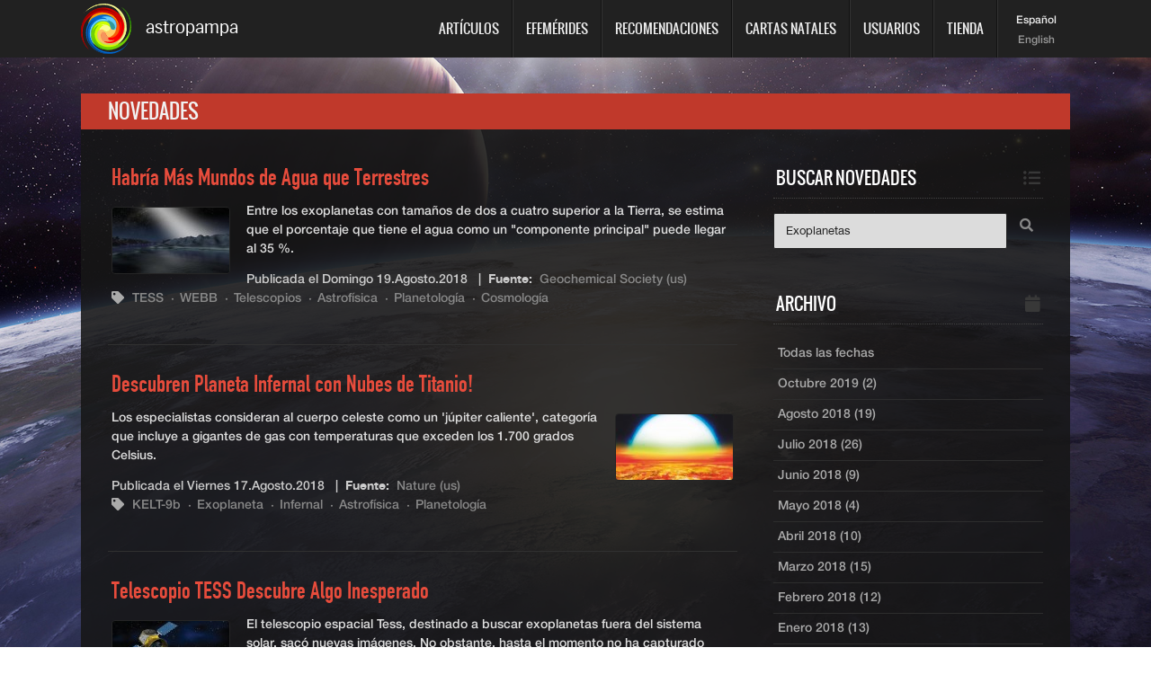

--- FILE ---
content_type: text/html; charset=UTF-8
request_url: https://www.astropampa.com/novedades?texto=Exoplanetas
body_size: 11704
content:
<!doctype html>
<html>
<head>
<meta http-equiv="Content-Type" content="text/html; charset=utf-8">
	<meta property="og:site_name" content="AstroPampa | Astrología - Astronomía - Mitología"/>

<meta name="msvalidate.01" content="B7838EE6BDE2429EB252715C3786FD8A" />
<meta name="verify-v1" content="QGOJWU0RWfYtXvN1g3AebLgRUTIrISNMhi6VlS4qiZI=" />
<meta name="y_key" content="738d8398c2c9e9d3" /> 

<meta name="google-site-verification" content="zbQiRukvNg3BsrT1R5xgvtIVPuqjLlZwrmp6-M4w3Bc" />

<link rel="shortcut icon" href="favicon.ico" type="image/x-icon" />
<link rel="icon" href="favicon.ico" type="image/x-icon" />

	<title>Novedades - Exoplanetas | Astropampa</title>
    <meta name="description" content="Novedades. Astrología. Astronomía. Mitología y temas relacionados." />
        
 
    <link href="css/style.css" rel="stylesheet" type="text/css" />
    <link href="css/print.css" rel="stylesheet" type="text/css" media="print" />
    	<style type="text/css">body { background-image:url(common/bg/bg_27.jpg); }</style>
        <!--[if lte IE 7]><script src="js/icons-lte-ie7.js"></script><![endif]-->
     <meta name="viewport" content="width=device-width, initial-scale=1.0" />
     <!-- Facebook Pixel Code -->
	<script>
      !function(f,b,e,v,n,t,s)
      {if(f.fbq)return;n=f.fbq=function(){n.callMethod?
      n.callMethod.apply(n,arguments):n.queue.push(arguments)};
      if(!f._fbq)f._fbq=n;n.push=n;n.loaded=!0;n.version='2.0';
      n.queue=[];t=b.createElement(e);t.async=!0;
      t.src=v;s=b.getElementsByTagName(e)[0];
      s.parentNode.insertBefore(t,s)}(window, document,'script',
      'https://connect.facebook.net/en_US/fbevents.js');
      fbq('init', '502006583884051');
      fbq('track', 'PageView');
    </script>
    <noscript><img height="1" width="1" style="display:none"
      src="https://www.facebook.com/tr?id=502006583884051&ev=PageView&noscript=1"
    /></noscript>
</head>

<body style="background-image:url(common/bg/bg_27.jpg)" class="seccion-novedades" itemscope itemtype="http://schema.org/WebPage"> 
    <div id="fb-root"></div>
    <script async defer src="https://connect.facebook.net/es_ES/sdk.js#xfbml=1&appId=32769135921&version=v2.6"></script>
	<div id="header" itemscope itemtype="http://schema.org/WPHeader">
    	<div class="wrap clearfix">
            
            <div id="logo">
            	<a href="/">
                    <div id="logo-flash" class="cover">
                        <img src="img/logo.svg" width="56" height="56" alt="AstroPampa"/>
                    </div>
                    <div id="logo-titulo">astropampa</div>
                </a>
            </div>
       		
            <ul id="mnu-lang">
                             	<li class="es on"><a href="?lang=es">Español</a></li>
                <li class="en "><a href="?lang=en">English</a></li>
             </ul> 
             
            <ul class="menu" id="nav" itemscope itemtype="http://www.schema.org/SiteNavigationElement">
                <li class="articulos " ><a href="articulos">Art&iacute;culos</a></li>
                                <li class="with-sub efemerides " ><a href="efemerides">Efem&eacute;rides</a>
                	<ul class="sub-menu">
						<li class="novedades"><a href="efemerides" >Efem&eacute;rides Astrol&oacute;gicas</a></li>
            <li class="novedades"><a href="efemerides-lunas" >Calendario Lunar</a></li>
            <li class="novedades"><a href="efemerides-eclipses">Eclipses</a></li>
            <li class="novedades"><a href="efemerides-aspectos">Aspectos</a></li>
                    </ul>       
                </li>
                <li class="with-sub recomendaciones "><a href="recomendaciones">Recomendaciones</a>
                	<ul class="sub-menu">
                        <li class="on"><a rel="nofollow" href="recomendaciones">Todas las categor&iacute;as</a></li>
                        						                            <li class="" ><a rel="nofollow" href="recomendaciones-4">Libros / e-Books</a></li>
                                                    <li class="" ><a rel="nofollow" href="recomendaciones-1">Links / Webs</a></li>
                                                    <li class="" ><a rel="nofollow" href="recomendaciones-2">Películas</a></li>
                                                    <li class="" ><a rel="nofollow" href="recomendaciones-5">Software</a></li>
                                                    <li class="" ><a rel="nofollow" href="recomendaciones-3">Videos</a></li>
                                    		</ul>
                </li>
                                <li class="cartas "><a href="cartas">Cartas Natales</a></li>
                
				                <li class="usuarios with-sub "><a rel="nofollow" href="usuario">Usuarios</a>
                	<ul class="sub-menu">
						                        	<li><a href="login">Registro</a></li> 
                            <li class="login"><a href="login">Login</a></li> 
                        	<li class="login-form">
                            	
                              <form method="post" action="vlogin.php" class="validate">
                              <h5>Login</h5>
                              
                              <table width="100%" border="0" cellpadding="2" cellspacing="0"> 
                                                                <tr>
                                  <td align="left" nowrap="nowrap">
                                    <input name="login" type="text" class="required" id="login" value="" size="30" maxlength="200" placeholder="Email" />
                                  <input name="url" type="hidden" id="url" value="" /></td>
                                </tr>
                                <tr>
                                  <td align="left"><input name="password" class="required" type="password" id="password" placeholder="Contrase&ntilde;a" size="30" maxlength="20" /></td>
                                </tr>
                                <tr>
                                  <td nowrap="nowrap"><label>
                                    <input name="remember" type="checkbox" id="remember" value="1" checked="checked" />
                                    Ingresar autom&aacute;ticamente</label></td>
                                </tr>
                                <tr>
                                  <td height="40" align="left"> 
                                    <input type="submit" value="Ingresar" /></td>
                                </tr>
                              </table>
                            </form>
                            
                            </li> 
                                            </ul>
                </li>
				
                				<li class="tienda "><a href="https://www.etsy.com/shop/astralspot" target="tienda">Tienda</a></li>
            </ul>
        	 
      	  </div>
         <div id="mobile_links"><a href="#" class="mobile_nav closed"><span class="fa fa-align-justify icon icon-list-columned"></span></a></div> 
      </div> <!-- end header -->
         
      <div class="wrap">
	<div id="content" class="results novedades">
  	
    	<h1 class="titulo-seccion">Novedades</h1>
        
 		<div class="left">
        
            	

                                    <div class="result" itemscope itemtype="http://schema.org/NewsArticle">
                        <h2 itemprop="name"><a href="nov-3722-.htm" class="color">Habría Más Mundos de Agua que Terrestres</a></h2>
                        
                                                    <a href="nov-3722-.htm"><img src="_img.php?src=common/novedades_imgs/nov_3722.jpg&amp;w=130" alt="Habría Más Mundos de Agua que Terrestres" border="0" class="post-thumbnail  img-left" title="Habría Más Mundos de Agua que Terrestres"  itemprop='image' /></a>
                        	
                        							
                        <div class="result-bajada" itemprop="description">Entre los exoplanetas con tamaños de dos a cuatro superior a la Tierra, se estima que el porcentaje que tiene el agua como un "componente principal" puede llegar al 35 %. </div>
                        
                        <div class="post-meta">
                            Publicada el <span itemprop='datePublished' content='2018-08-19'>Domingo 19.Agosto.2018</span> <strong></strong>
                                                                &nbsp;&nbsp;|&nbsp;&nbsp;<strong>Fuente:&nbsp;</strong>
                                                                    <a rel="nofollow" href="http://goldschmidt.info/2018/abstracts/abstractView?id=2018003836" target="nov3722" class="link-novedades-light">
                                	
                                Geochemical Society (us)                                </a>	
                                                       
                                                        	<div class="tags">        
                                    <span class="fa fa-tag icon icon-tag"></span>
                                                                            <a rel="nofollow" href="novedades?texto=TESS" class="link-novedades-light"><span itemprop="keywords">TESS</span></a>
                            		                                        <a rel="nofollow" href="novedades?texto=WEBB" class="link-novedades-light"><span itemprop="keywords">WEBB</span></a>
                            		                                        <a rel="nofollow" href="novedades?texto=Telescopios" class="link-novedades-light"><span itemprop="keywords">Telescopios</span></a>
                            		                                        <a rel="nofollow" href="novedades?texto=Astrofísica" class="link-novedades-light"><span itemprop="keywords">Astrofísica</span></a>
                            		                                        <a rel="nofollow" href="novedades?texto=Planetología" class="link-novedades-light"><span itemprop="keywords">Planetología</span></a>
                            		                                        <a rel="nofollow" href="novedades?texto=Cosmología" class="link-novedades-light"><span itemprop="keywords">Cosmología</span></a>
                            		                            	</div>
                                                     </div>	 <!-- end post meta -->
                        <div class="clr"></div>									
                    </div> <!-- end result -->
					
                   
                                    <div class="result" itemscope itemtype="http://schema.org/NewsArticle">
                        <h2 itemprop="name"><a href="nov-3720-descubren_planeta_infernal_con_nubes_de_titanio!.htm" class="color">Descubren Planeta Infernal con Nubes de Titanio!</a></h2>
                        
                                                    <a href="nov-3720-descubren_planeta_infernal_con_nubes_de_titanio!.htm"><img src="_img.php?src=common/novedades_imgs/nov_3720.jpg&amp;w=130" alt="Descubren Planeta Infernal con Nubes de Titanio!" border="0" class="post-thumbnail  img-right" title="Descubren Planeta Infernal con Nubes de Titanio!"  itemprop='image' /></a>
                        	
                        							
                        <div class="result-bajada" itemprop="description">Los especialistas consideran al cuerpo celeste como un 'júpiter caliente', categoría que incluye a gigantes de gas con temperaturas que exceden los 1.700 grados Celsius. </div>
                        
                        <div class="post-meta">
                            Publicada el <span itemprop='datePublished' content='2018-08-17'>Viernes 17.Agosto.2018</span> <strong></strong>
                                                                &nbsp;&nbsp;|&nbsp;&nbsp;<strong>Fuente:&nbsp;</strong>
                                                                    <a rel="nofollow" href="http://www.nature.com/articles/s41586-018-0401-y" target="nov3720" class="link-novedades-light">
                                	
                                Nature (us)                                </a>	
                                                       
                                                        	<div class="tags">        
                                    <span class="fa fa-tag icon icon-tag"></span>
                                                                            <a rel="nofollow" href="novedades?texto=KELT-9b" class="link-novedades-light"><span itemprop="keywords">KELT-9b</span></a>
                            		                                        <a rel="nofollow" href="novedades?texto=Exoplaneta" class="link-novedades-light"><span itemprop="keywords">Exoplaneta</span></a>
                            		                                        <a rel="nofollow" href="novedades?texto=Infernal" class="link-novedades-light"><span itemprop="keywords">Infernal</span></a>
                            		                                        <a rel="nofollow" href="novedades?texto=Astrofísica" class="link-novedades-light"><span itemprop="keywords">Astrofísica</span></a>
                            		                                        <a rel="nofollow" href="novedades?texto=Planetología" class="link-novedades-light"><span itemprop="keywords">Planetología</span></a>
                            		                            	</div>
                                                     </div>	 <!-- end post meta -->
                        <div class="clr"></div>									
                    </div> <!-- end result -->
					
                   
                                    <div class="result" itemscope itemtype="http://schema.org/NewsArticle">
                        <h2 itemprop="name"><a href="nov-3710-telescopio_tess_descubre_algo_inesperado.htm" class="color">Telescopio TESS Descubre Algo Inesperado</a></h2>
                        
                                                    <a href="nov-3710-telescopio_tess_descubre_algo_inesperado.htm"><img src="_img.php?src=common/novedades_imgs/nov_3710.jpg&amp;w=130" alt="Telescopio TESS Descubre Algo Inesperado" border="0" class="post-thumbnail  img-left" title="Telescopio TESS Descubre Algo Inesperado"  itemprop='image' /></a>
                        	
                        							
                        <div class="result-bajada" itemprop="description">El telescopio espacial Tess, destinado a buscar exoplanetas fuera del sistema solar, sacó nuevas imágenes. No obstante, hasta el momento no ha capturado planetas, pero sí un cometa que volaba a una distancia de 48 millones de kilómetros desde la Tierra.</div>
                        
                        <div class="post-meta">
                            Publicada el <span itemprop='datePublished' content='2018-08-09'>Jueves 9.Agosto.2018</span> <strong></strong>
                                                                &nbsp;&nbsp;|&nbsp;&nbsp;<strong>Fuente:&nbsp;</strong>
                                                                    <a rel="nofollow" href="http://mundo.sputniknews.com/espacio/201808071081007916-telescopio-de-la-nasa-encuentra-algo-que-no-buscaba/" target="nov3710" class="link-novedades-light">
                                	
                                Sputnik (ru)                                </a>	
                                                       
                                                        	<div class="tags">        
                                    <span class="fa fa-tag icon icon-tag"></span>
                                                                            <a rel="nofollow" href="novedades?texto=TESS" class="link-novedades-light"><span itemprop="keywords">TESS</span></a>
                            		                                        <a rel="nofollow" href="novedades?texto=Telescopio" class="link-novedades-light"><span itemprop="keywords">Telescopio</span></a>
                            		                                        <a rel="nofollow" href="novedades?texto=Cometa" class="link-novedades-light"><span itemprop="keywords">Cometa</span></a>
                            		                                        <a rel="nofollow" href="novedades?texto=2018" class="link-novedades-light"><span itemprop="keywords">2018</span></a>
                            		                                        <a rel="nofollow" href="novedades?texto=N1" class="link-novedades-light"><span itemprop="keywords">N1</span></a>
                            		                                        <a rel="nofollow" href="novedades?texto=Astronomía" class="link-novedades-light"><span itemprop="keywords">Astronomía</span></a>
                            		                                        <a rel="nofollow" href="novedades?texto=Exoplanetas" class="link-novedades-light"><span itemprop="keywords">Exoplanetas</span></a>
                            		                            	</div>
                                                     </div>	 <!-- end post meta -->
                        <div class="clr"></div>									
                    </div> <!-- end result -->
					
                   
                                    <div class="result" itemscope itemtype="http://schema.org/NewsArticle">
                        <h2 itemprop="name"><a href="nov-3705-descubren_exoplanetas_donde_la_vida_podría_desarr.htm" class="color">Descubren exoplanetas donde la vida podría desarrollarse como lo hizo en la Tierra </a></h2>
                        
                                                    <a href="nov-3705-descubren_exoplanetas_donde_la_vida_podría_desarr.htm"><img src="_img.php?src=common/novedades_imgs/nov_3705.jpg&amp;w=130" alt="Descubren exoplanetas donde la vida podría desarrollarse como lo hizo en la Tierra " border="0" class="post-thumbnail  img-right" title="Descubren exoplanetas donde la vida podría desarrollarse como lo hizo en la Tierra "  itemprop='image' /></a>
                        	
                        							
                        <div class="result-bajada" itemprop="description">Un grupo de investigadores de la Universidad de Cambridge y el Laboratorio de Biología Molecular del Consejo de Investigación Médica (Reino Unido) reveló que las posibilidades de que surja vida en un planeta tienen que ver con el tipo y la potencia de la luz que este recibe de su estrella anfitriona, según un nuevo estudio publicado en la revista Science Advances. </div>
                        
                        <div class="post-meta">
                            Publicada el <span itemprop='datePublished' content='2018-08-02'>Jueves 2.Agosto.2018</span> <strong></strong>
                                                                &nbsp;&nbsp;|&nbsp;&nbsp;<strong>Fuente:&nbsp;</strong>
                                                                    <a rel="nofollow" href="http://advances.sciencemag.org/content/4/8/eaar3302" target="nov3705" class="link-novedades-light">
                                	
                                Sience Advances (us)                                </a>	
                                                       
                                                        	<div class="tags">        
                                    <span class="fa fa-tag icon icon-tag"></span>
                                                                            <a rel="nofollow" href="novedades?texto=Exoplanetas" class="link-novedades-light"><span itemprop="keywords">Exoplanetas</span></a>
                            		                                        <a rel="nofollow" href="novedades?texto=Astrobiología" class="link-novedades-light"><span itemprop="keywords">Astrobiología</span></a>
                            		                                        <a rel="nofollow" href="novedades?texto=Planetología" class="link-novedades-light"><span itemprop="keywords">Planetología</span></a>
                            		                                        <a rel="nofollow" href="novedades?texto=Astrofísica" class="link-novedades-light"><span itemprop="keywords">Astrofísica</span></a>
                            		                            	</div>
                                                     </div>	 <!-- end post meta -->
                        <div class="clr"></div>									
                    </div> <!-- end result -->
					
                   
                                    <div class="result" itemscope itemtype="http://schema.org/NewsArticle">
                        <h2 itemprop="name"><a href="nov-3703-la_nasa_sale_a_cazar_extraterrestres.htm" class="color">La NASA Sale a Cazar Extraterrestres</a></h2>
                        
                                                    <a href="nov-3703-la_nasa_sale_a_cazar_extraterrestres.htm"><img src="_img.php?src=common/novedades_imgs/nov_3703.jpg&amp;w=130" alt="La NASA Sale a Cazar Extraterrestres" border="0" class="post-thumbnail  img-left" title="La NASA Sale a Cazar Extraterrestres"  itemprop='image' /></a>
                        	
                        							
                        <div class="result-bajada" itemprop="description">El telescopio espacial TESS, destinado a buscar exoplanetas, lleva a cabo un programa específico. Los científicos planean encontrar planetas capaces de albergar vida, según la NASA.</div>
                        
                        <div class="post-meta">
                            Publicada el <span itemprop='datePublished' content='2018-07-31'>Martes 31.Julio.2018</span> <strong></strong>
                                                                &nbsp;&nbsp;|&nbsp;&nbsp;<strong>Fuente:&nbsp;</strong>
                                                                    <a rel="nofollow" href="http://tess.gsfc.nasa.gov/index.html" target="nov3703" class="link-novedades-light">
                                	
                                NASA (us)                                </a>	
                                                       
                                                        	<div class="tags">        
                                    <span class="fa fa-tag icon icon-tag"></span>
                                                                            <a rel="nofollow" href="novedades?texto=TESS" class="link-novedades-light"><span itemprop="keywords">TESS</span></a>
                            		                                        <a rel="nofollow" href="novedades?texto=Telescopio" class="link-novedades-light"><span itemprop="keywords">Telescopio</span></a>
                            		                                        <a rel="nofollow" href="novedades?texto=Espacial" class="link-novedades-light"><span itemprop="keywords">Espacial</span></a>
                            		                                        <a rel="nofollow" href="novedades?texto=NASA" class="link-novedades-light"><span itemprop="keywords">NASA</span></a>
                            		                                        <a rel="nofollow" href="novedades?texto=Planetología" class="link-novedades-light"><span itemprop="keywords">Planetología</span></a>
                            		                                        <a rel="nofollow" href="novedades?texto=Astronomía" class="link-novedades-light"><span itemprop="keywords">Astronomía</span></a>
                            		                            	</div>
                                                     </div>	 <!-- end post meta -->
                        <div class="clr"></div>									
                    </div> <!-- end result -->
					
                   
                                    <div class="result" itemscope itemtype="http://schema.org/NewsArticle">
                        <h2 itemprop="name"><a href="nov-3693-.htm" class="color">Una nueva Tierra puede estar Más Cerca de lo que creemos</a></h2>
                        
                                                    <a href="nov-3693-.htm"><img src="_img.php?src=common/novedades_imgs/nov_3693.jpg&amp;w=130" alt="Una nueva Tierra puede estar Más Cerca de lo que creemos" border="0" class="post-thumbnail  img-right" title="Una nueva Tierra puede estar Más Cerca de lo que creemos"  itemprop='image' /></a>
                        	
                        							
                        <div class="result-bajada" itemprop="description">Desarrollan un nuevo método que permite "cazar planetas como la Tierra", hasta ahora indetectables. Con las técnicas tradicionales es inviable detectar los cuerpos celestes con períodos orbitales largos alrededor de su estrella. </div>
                        
                        <div class="post-meta">
                            Publicada el <span itemprop='datePublished' content='2018-07-21'>S&aacute;bado 21.Julio.2018</span> <strong></strong>
                                                                &nbsp;&nbsp;|&nbsp;&nbsp;<strong>Fuente:&nbsp;</strong>
                                                                    <a rel="nofollow" href="http://www.aanda.org/articles/aa/pdf/2018/07/aa33569-18.pdf" target="nov3693" class="link-novedades-light">
                                	
                                Astronomy & Astrophysics (us)                                </a>	
                                                       
                                                        	<div class="tags">        
                                    <span class="fa fa-tag icon icon-tag"></span>
                                                                            <a rel="nofollow" href="novedades?texto=Nuevo" class="link-novedades-light"><span itemprop="keywords">Nuevo</span></a>
                            		                                        <a rel="nofollow" href="novedades?texto=Método" class="link-novedades-light"><span itemprop="keywords">Método</span></a>
                            		                                        <a rel="nofollow" href="novedades?texto=Detección" class="link-novedades-light"><span itemprop="keywords">Detección</span></a>
                            		                                        <a rel="nofollow" href="novedades?texto=Planetas" class="link-novedades-light"><span itemprop="keywords">Planetas</span></a>
                            		                                        <a rel="nofollow" href="novedades?texto=Astronomía" class="link-novedades-light"><span itemprop="keywords">Astronomía</span></a>
                            		                                        <a rel="nofollow" href="novedades?texto=Astrofísica" class="link-novedades-light"><span itemprop="keywords">Astrofísica</span></a>
                            		                                        <a rel="nofollow" href="novedades?texto=Telescopio" class="link-novedades-light"><span itemprop="keywords">Telescopio</span></a>
                            		                            	</div>
                                                     </div>	 <!-- end post meta -->
                        <div class="clr"></div>									
                    </div> <!-- end result -->
					
                   
                                    <div class="result" itemscope itemtype="http://schema.org/NewsArticle">
                        <h2 itemprop="name"><a href="nov-3674-kepler_descubre_3_tierras_no_muy_lejos.htm" class="color">Kepler: Descubre 3 Tierras No muy Lejos</a></h2>
                        
                                                    <a href="nov-3674-kepler_descubre_3_tierras_no_muy_lejos.htm"><img src="_img.php?src=common/novedades_imgs/nov_3674.jpg&amp;w=130" alt="Kepler: Descubre 3 Tierras No muy Lejos" border="0" class="post-thumbnail  img-left" title="Kepler: Descubre 3 Tierras No muy Lejos"  itemprop='image' /></a>
                        	
                        							
                        <div class="result-bajada" itemprop="description">Investigadores del Instituto de Astrofísica de Canarias y de la Universidad de Oviedo, ambos en España, han presentado este viernes el descubrimiento de dos nuevos sistemas planetarios, uno de los cuales alberga tres planetas del mismo tamaño que la Tierra, informa Phys.org.</div>
                        
                        <div class="post-meta">
                            Publicada el <span itemprop='datePublished' content='2018-06-16'>S&aacute;bado 16.Junio.2018</span> <strong></strong>
                                                                &nbsp;&nbsp;|&nbsp;&nbsp;<strong>Fuente:&nbsp;</strong>
                                                                    <a rel="nofollow" href="http://phys.org/news/2018-06-earth-sized-planets.html" target="nov3674" class="link-novedades-light">
                                	
                                Phys Org (us)                                </a>	
                                                       
                                                        	<div class="tags">        
                                    <span class="fa fa-tag icon icon-tag"></span>
                                                                            <a rel="nofollow" href="novedades?texto=Kepler" class="link-novedades-light"><span itemprop="keywords">Kepler</span></a>
                            		                                        <a rel="nofollow" href="novedades?texto=Telescopio" class="link-novedades-light"><span itemprop="keywords">Telescopio</span></a>
                            		                                        <a rel="nofollow" href="novedades?texto=Exoplanetas" class="link-novedades-light"><span itemprop="keywords">Exoplanetas</span></a>
                            		                                        <a rel="nofollow" href="novedades?texto=Planetología" class="link-novedades-light"><span itemprop="keywords">Planetología</span></a>
                            		                                        <a rel="nofollow" href="novedades?texto=IAC" class="link-novedades-light"><span itemprop="keywords">IAC</span></a>
                            		                                        <a rel="nofollow" href="novedades?texto=Astronomía" class="link-novedades-light"><span itemprop="keywords">Astronomía</span></a>
                            		                            	</div>
                                                     </div>	 <!-- end post meta -->
                        <div class="clr"></div>									
                    </div> <!-- end result -->
					
                   
                                    <div class="result" itemscope itemtype="http://schema.org/NewsArticle">
                        <h2 itemprop="name"><a href="nov-3652-encuentran_exoplaneta_gemelo_de_mercurio.htm" class="color">Encuentran Exoplaneta Gemelo de Mercurio</a></h2>
                        
                                                    <a href="nov-3652-encuentran_exoplaneta_gemelo_de_mercurio.htm"><img src="_img.php?src=common/novedades_imgs/nov_3652.jpg&amp;w=130" alt="Encuentran Exoplaneta Gemelo de Mercurio" border="0" class="post-thumbnail  img-right" title="Encuentran Exoplaneta Gemelo de Mercurio"  itemprop='image' /></a>
                        	
                        							
                        <div class="result-bajada" itemprop="description">Un equipo de investigadores, con participación española, ha encontrado un nuevo exoplaneta con una estructura parecida a la de Mercurio, un hallazgo que ayudará a indagar en el conocimiento, el origen y en la evolución de este planeta rocoso, el más desconocido de nuestro sistema solar. <br />
</div>
                        
                        <div class="post-meta">
                            Publicada el <span itemprop='datePublished' content='2018-03-29'>Jueves 29.Marzo.2018</span> <strong></strong>
                                                                &nbsp;&nbsp;|&nbsp;&nbsp;<strong>Fuente:&nbsp;</strong>
                                                                    <a rel="nofollow" href="http://www.20minutos.es/noticia/3298949/0/nuevo-exoplaneta-formacion-mercurio/#xtor=AD-15&xts=467263" target="nov3652" class="link-novedades-light">
                                	
                                20 Minutos (es)                                </a>	
                                                       
                                                        	<div class="tags">        
                                    <span class="fa fa-tag icon icon-tag"></span>
                                                                            <a rel="nofollow" href="novedades?texto=K2-229b" class="link-novedades-light"><span itemprop="keywords">K2-229b</span></a>
                            		                                        <a rel="nofollow" href="novedades?texto=Mercurio" class="link-novedades-light"><span itemprop="keywords">Mercurio</span></a>
                            		                                        <a rel="nofollow" href="novedades?texto=Exoplaneta" class="link-novedades-light"><span itemprop="keywords">Exoplaneta</span></a>
                            		                                        <a rel="nofollow" href="novedades?texto=BepiColombo" class="link-novedades-light"><span itemprop="keywords">BepiColombo</span></a>
                            		                                        <a rel="nofollow" href="novedades?texto=Planetología" class="link-novedades-light"><span itemprop="keywords">Planetología</span></a>
                            		                                        <a rel="nofollow" href="novedades?texto=Astrofísica" class="link-novedades-light"><span itemprop="keywords">Astrofísica</span></a>
                            		                            	</div>
                                                     </div>	 <!-- end post meta -->
                        <div class="clr"></div>									
                    </div> <!-- end result -->
					
                   
                                    <div class="result" itemscope itemtype="http://schema.org/NewsArticle">
                        <h2 itemprop="name"><a href="nov-3649-.htm" class="color">¿Revolver Basura para Encontrar Extraterrestres?</a></h2>
                        
                                                    <a href="nov-3649-.htm"><img src="_img.php?src=common/novedades_imgs/nov_3649.jpg&amp;w=130" alt="¿Revolver Basura para Encontrar Extraterrestres?" border="0" class="post-thumbnail  img-left" title="¿Revolver Basura para Encontrar Extraterrestres?"  itemprop='image' /></a>
                        	
                        							
                        <div class="result-bajada" itemprop="description">Una investigación realizada por un científico español sugiere que la chatarra espacial podría revelar la existencia de civilizaciones alienígenas avanzadas.</div>
                        
                        <div class="post-meta">
                            Publicada el <span itemprop='datePublished' content='2018-03-19'>Lunes 19.Marzo.2018</span> <strong></strong>
                                                                &nbsp;&nbsp;|&nbsp;&nbsp;<strong>Fuente:&nbsp;</strong>
                                                                    <a rel="nofollow" href="http://mundo.sputniknews.com/espacio/201803101076896970-chatarra-espacial-vida-alienigena/" target="nov3649" class="link-novedades-light">
                                	
                                Sputnik (ru)                                </a>	
                                                       
                                                        	<div class="tags">        
                                    <span class="fa fa-tag icon icon-tag"></span>
                                                                            <a rel="nofollow" href="novedades?texto=Exploración" class="link-novedades-light"><span itemprop="keywords">Exploración</span></a>
                            		                                        <a rel="nofollow" href="novedades?texto=ET" class="link-novedades-light"><span itemprop="keywords">ET</span></a>
                            		                                        <a rel="nofollow" href="novedades?texto=Búsqueda" class="link-novedades-light"><span itemprop="keywords">Búsqueda</span></a>
                            		                                        <a rel="nofollow" href="novedades?texto=Alienígena" class="link-novedades-light"><span itemprop="keywords">Alienígena</span></a>
                            		                                        <a rel="nofollow" href="novedades?texto=Telescopios" class="link-novedades-light"><span itemprop="keywords">Telescopios</span></a>
                            		                            	</div>
                                                     </div>	 <!-- end post meta -->
                        <div class="clr"></div>									
                    </div> <!-- end result -->
					
                   
                                    <div class="result" itemscope itemtype="http://schema.org/NewsArticle">
                        <h2 itemprop="name"><a href="nov-3647-kepler_el_caza_planetas..._se_le_acabó_la_nafta.htm" class="color">Kepler, el Caza Planetas... se le Acabó la Nafta</a></h2>
                        
                                                    <a href="nov-3647-kepler_el_caza_planetas..._se_le_acabó_la_nafta.htm"><img src="_img.php?src=common/novedades_imgs/nov_3647.jpg&amp;w=130" alt="Kepler, el Caza Planetas... se le Acabó la Nafta" border="0" class="post-thumbnail  img-right" title="Kepler, el Caza Planetas... se le Acabó la Nafta"  itemprop='image' /></a>
                        	
                        							
                        <div class="result-bajada" itemprop="description">Esta embarcación dedicada a la búsqueda de exoplanetas que orbita la Tierra a 154 millones de kilómetros, morirá de vieja: se está quedando sin combustible y su misión finalizará en cuestión de meses.</div>
                        
                        <div class="post-meta">
                            Publicada el <span itemprop='datePublished' content='2018-03-15'>Jueves 15.Marzo.2018</span> <strong></strong>
                                                                &nbsp;&nbsp;|&nbsp;&nbsp;<strong>Fuente:&nbsp;</strong>
                                                                    <a rel="nofollow" href="http://www.nasa.gov/feature/ames/nasa-s-kepler-spacecraft-nearing-the-end-as-fuel-runs-low" target="nov3647" class="link-novedades-light">
                                	
                                NASA (us)                                </a>	
                                                       
                                                        	<div class="tags">        
                                    <span class="fa fa-tag icon icon-tag"></span>
                                                                            <a rel="nofollow" href="novedades?texto=Kepler" class="link-novedades-light"><span itemprop="keywords">Kepler</span></a>
                            		                                        <a rel="nofollow" href="novedades?texto=Caza" class="link-novedades-light"><span itemprop="keywords">Caza</span></a>
                            		                                        <a rel="nofollow" href="novedades?texto=Planetas" class="link-novedades-light"><span itemprop="keywords">Planetas</span></a>
                            		                                        <a rel="nofollow" href="novedades?texto=Misión" class="link-novedades-light"><span itemprop="keywords">Misión</span></a>
                            		                                        <a rel="nofollow" href="novedades?texto=Fin" class="link-novedades-light"><span itemprop="keywords">Fin</span></a>
                            		                                        <a rel="nofollow" href="novedades?texto=Astronáutica" class="link-novedades-light"><span itemprop="keywords">Astronáutica</span></a>
                            		                                        <a rel="nofollow" href="novedades?texto=Astronomía" class="link-novedades-light"><span itemprop="keywords">Astronomía</span></a>
                            		                            	</div>
                                                     </div>	 <!-- end post meta -->
                        <div class="clr"></div>									
                    </div> <!-- end result -->
					
                   
                                    <div class="result" itemscope itemtype="http://schema.org/NewsArticle">
                        <h2 itemprop="name"><a href="nov-3640-las_profundas_tormentas_de_júpiter.htm" class="color">Las Profundas Tormentas de Júpiter</a></h2>
                        
                                                    <a href="nov-3640-las_profundas_tormentas_de_júpiter.htm"><img src="_img.php?src=common/novedades_imgs/nov_3640.jpg&amp;w=130" alt="Las Profundas Tormentas de Júpiter" border="0" class="post-thumbnail  img-left" title="Las Profundas Tormentas de Júpiter"  itemprop='image' /></a>
                        	
                        							
                        <div class="result-bajada" itemprop="description">Júpiter es un gigante tormentoso. Las franjas rojizas y blancas que le dan su característica apariencia, en realidad son bandas de aire que están delimitadas por fuertes corrientes atmosféricas conocidas como chorros de aire (o jets) que viajan a  grandes velocidades. De hecho, su gran mancha roja se debe a la interacción de dos de esas corrientes.</div>
                        
                        <div class="post-meta">
                            Publicada el <span itemprop='datePublished' content='2018-03-07'>Mi&eacute;rcoles 7.Marzo.2018</span> <strong></strong>
                                                                &nbsp;&nbsp;|&nbsp;&nbsp;<strong>Fuente:&nbsp;</strong>
                                                                    <a rel="nofollow" href="http://nmas1.org/news/2018/03/07/jupiter-juno-atmosfera" target="nov3640" class="link-novedades-light">
                                	
                                N+1 (org)                                </a>	
                                                       
                                                        	<div class="tags">        
                                    <span class="fa fa-tag icon icon-tag"></span>
                                                                            <a rel="nofollow" href="novedades?texto=JUNO" class="link-novedades-light"><span itemprop="keywords">JUNO</span></a>
                            		                                        <a rel="nofollow" href="novedades?texto=NASA" class="link-novedades-light"><span itemprop="keywords">NASA</span></a>
                            		                                        <a rel="nofollow" href="novedades?texto=Júpiter" class="link-novedades-light"><span itemprop="keywords">Júpiter</span></a>
                            		                                        <a rel="nofollow" href="novedades?texto=Planetología" class="link-novedades-light"><span itemprop="keywords">Planetología</span></a>
                            		                                        <a rel="nofollow" href="novedades?texto=Astrofísica" class="link-novedades-light"><span itemprop="keywords">Astrofísica</span></a>
                            		                            	</div>
                                                     </div>	 <!-- end post meta -->
                        <div class="clr"></div>									
                    </div> <!-- end result -->
					
                   
                                    <div class="result" itemscope itemtype="http://schema.org/NewsArticle">
                        <h2 itemprop="name"><a href="nov-3639-encuentran_exoplaneta_repleto_de_agua.htm" class="color">Encuentran Exoplaneta Repleto de Agua</a></h2>
                        
                                                    <a href="nov-3639-encuentran_exoplaneta_repleto_de_agua.htm"><img src="_img.php?src=common/novedades_imgs/nov_3639.jpg&amp;w=130" alt="Encuentran Exoplaneta Repleto de Agua" border="0" class="post-thumbnail  img-right" title="Encuentran Exoplaneta Repleto de Agua"  itemprop='image' /></a>
                        	
                        							
                        <div class="result-bajada" itemprop="description">Un equipo de astrónomos del Reino Unido han usado los telescopios espaciales Hubble y Spitzer de la NASA para estudiar la atmosfera del exoplaneta WASP-39b y se han dado con la sorpresa que ese planeta gigante a 700 años luz de distancia tiene tres veces más agua que Saturno a pesar de tener casi la misma masa.</div>
                        
                        <div class="post-meta">
                            Publicada el <span itemprop='datePublished' content='2018-03-06'>Martes 6.Marzo.2018</span> <strong></strong>
                                                                &nbsp;&nbsp;|&nbsp;&nbsp;<strong>Fuente:&nbsp;</strong>
                                                                    <a rel="nofollow" href="http://www.nasa.gov/feature/goddard/2018/nasa-finds-a-large-amount-of-water-in-an-exoplanets-atmosphere" target="nov3639" class="link-novedades-light">
                                	
                                NASA (us)                                </a>	
                                                       
                                                        	<div class="tags">        
                                    <span class="fa fa-tag icon icon-tag"></span>
                                                                            <a rel="nofollow" href="novedades?texto=WASP-39b" class="link-novedades-light"><span itemprop="keywords">WASP-39b</span></a>
                            		                                        <a rel="nofollow" href="novedades?texto=Exoplaneta" class="link-novedades-light"><span itemprop="keywords">Exoplaneta</span></a>
                            		                                        <a rel="nofollow" href="novedades?texto=Agua" class="link-novedades-light"><span itemprop="keywords">Agua</span></a>
                            		                                        <a rel="nofollow" href="novedades?texto=Astrobiología" class="link-novedades-light"><span itemprop="keywords">Astrobiología</span></a>
                            		                                        <a rel="nofollow" href="novedades?texto=Astrofísica" class="link-novedades-light"><span itemprop="keywords">Astrofísica</span></a>
                            		                                        <a rel="nofollow" href="novedades?texto=Planetología" class="link-novedades-light"><span itemprop="keywords">Planetología</span></a>
                            		                            	</div>
                                                     </div>	 <!-- end post meta -->
                        <div class="clr"></div>									
                    </div> <!-- end result -->
					
                   
                                    <div class="result" itemscope itemtype="http://schema.org/NewsArticle">
                        <h2 itemprop="name"><a href="nov-3625-.htm" class="color">Descubren Exoplanetas... ¡En Otra Galaxia!</a></h2>
                        
                                                    <a href="nov-3625-.htm"><img src="_img.php?src=common/novedades_imgs/nov_3625.jpg&amp;w=130" alt="Descubren Exoplanetas... ¡En Otra Galaxia!" border="0" class="post-thumbnail  img-left" title="Descubren Exoplanetas... ¡En Otra Galaxia!"  itemprop='image' /></a>
                        	
                        							
                        <div class="result-bajada" itemprop="description">Detectar un planeta fuera de nuestro sistema solar es increíblemente complicado, pero hacerlo fuera de nuestra galaxia es una tarea que suena más a ciencia ficción. Sin embargo eso es exactamente lo que han logrado investigadores de la Universidad de Oklahoma utilizando microlentes gravitacionales.</div>
                        
                        <div class="post-meta">
                            Publicada el <span itemprop='datePublished' content='2018-02-06'>Martes 6.Febrero.2018</span> <strong></strong>
                                                                &nbsp;&nbsp;|&nbsp;&nbsp;<strong>Fuente:&nbsp;</strong>
                                                                    <a rel="nofollow" href="http://iopscience.iop.org/article/10.3847/2041-8213/aaa5fb/meta" target="nov3625" class="link-novedades-light">
                                	
                                Astrophysical Journal Letters (us)                                </a>	
                                                       
                                                        	<div class="tags">        
                                    <span class="fa fa-tag icon icon-tag"></span>
                                                                            <a rel="nofollow" href="novedades?texto=Exoplaneta" class="link-novedades-light"><span itemprop="keywords">Exoplaneta</span></a>
                            		                                        <a rel="nofollow" href="novedades?texto=Extragaláctico" class="link-novedades-light"><span itemprop="keywords">Extragaláctico</span></a>
                            		                                        <a rel="nofollow" href="novedades?texto=Galaxia" class="link-novedades-light"><span itemprop="keywords">Galaxia</span></a>
                            		                                        <a rel="nofollow" href="novedades?texto=Astrofísica" class="link-novedades-light"><span itemprop="keywords">Astrofísica</span></a>
                            		                                        <a rel="nofollow" href="novedades?texto=Astronomía" class="link-novedades-light"><span itemprop="keywords">Astronomía</span></a>
                            		                            	</div>
                                                     </div>	 <!-- end post meta -->
                        <div class="clr"></div>									
                    </div> <!-- end result -->
					
                   
                                    <div class="result" itemscope itemtype="http://schema.org/NewsArticle">
                        <h2 itemprop="name"><a href="nov-3564-descubren_planeta_imposible.htm" class="color">Descubren Planeta Imposible</a></h2>
                        
                                                    <a href="nov-3564-descubren_planeta_imposible.htm"><img src="_img.php?src=common/novedades_imgs/nov_3564.jpg&amp;w=130" alt="Descubren Planeta Imposible" border="0" class="post-thumbnail  img-right" title="Descubren Planeta Imposible"  itemprop='image' /></a>
                        	
                        							
                        <div class="result-bajada" itemprop="description">De acuerdo con la teoría de formación de planetas, un recién descubierto planeta llamado NGTS-1b detectado por el conjunto de 12 telescopios The Next-Generation Transit Survey (NGTS), operado por un consorcio de instituciones internacionales, no debería existir.</div>
                        
                        <div class="post-meta">
                            Publicada el <span itemprop='datePublished' content='2017-11-03'>Viernes 3.Noviembre.2017</span> <strong></strong>
                                                                &nbsp;&nbsp;|&nbsp;&nbsp;<strong>Fuente:&nbsp;</strong>
                                                                    <a rel="nofollow" href="http://nmas1.org/news/2017/11/02/planeta-monstruo" target="nov3564" class="link-novedades-light">
                                	
                                N+1 (org)                                </a>	
                                                       
                                                        	<div class="tags">        
                                    <span class="fa fa-tag icon icon-tag"></span>
                                                                            <a rel="nofollow" href="novedades?texto=NGTS-1b" class="link-novedades-light"><span itemprop="keywords">NGTS-1b</span></a>
                            		                                        <a rel="nofollow" href="novedades?texto=Exoplaneta" class="link-novedades-light"><span itemprop="keywords">Exoplaneta</span></a>
                            		                                        <a rel="nofollow" href="novedades?texto=Imposible" class="link-novedades-light"><span itemprop="keywords">Imposible</span></a>
                            		                                        <a rel="nofollow" href="novedades?texto=Astrofísica" class="link-novedades-light"><span itemprop="keywords">Astrofísica</span></a>
                            		                                        <a rel="nofollow" href="novedades?texto=Heliofísica" class="link-novedades-light"><span itemprop="keywords">Heliofísica</span></a>
                            		                                        <a rel="nofollow" href="novedades?texto=Planetología" class="link-novedades-light"><span itemprop="keywords">Planetología</span></a>
                            		                            	</div>
                                                     </div>	 <!-- end post meta -->
                        <div class="clr"></div>									
                    </div> <!-- end result -->
					
                   
                	
            
                <div class="paginador">					
                                                                <a href="novedades?pag=2&amp;texto=Exoplanetas&amp;d=" title="Anteriores">Anteriores &rarr;</a>
                                    </div>

            	            
                    </div> <!-- end left -->
        
  		<div class="subnav" id="topbar" itemscope itemtype="http://schema.org/WPSidebar">
	<div class="widget">
        <div class="subnav-title">
			Buscar Novedades        	  <span class="fa fa-list-ul icon icon-list-columned"></span>
        </div>
        
        <div class="div-search">
            <form action="novedades" method="get">
                <input name="texto" type="text" id="texto" value="Exoplanetas" size="30" maxlength="100" placeholder="Palabra clave..."/>
                <button type="submit" class="btn append"><span class="fa fa-search icon-search"></span></button>
                <!--<input name="bot_buscar" type="submit" class="boton" id="bot_buscar" value="Buscar" alt="Buscar" align="middle" /> -->
            </form>
        </div>
    </div>
    
    <div class="widget">
        <div class="subnav-title">
			Archivo        	<span class="fa fa-calendar icon icon-calendar-solid"></span>
        </div>
        <ul>
            <li class="novedades-on"><a rel="nofollow" href="novedades">Todas las fechas</a></li>
                            <li class="novedades"><a rel="nofollow" href="novedades?d=10-2019">Octubre 2019 (2)</a></li>
                            <li class="novedades"><a rel="nofollow" href="novedades?d=08-2018">Agosto 2018 (19)</a></li>
                            <li class="novedades"><a rel="nofollow" href="novedades?d=07-2018">Julio 2018 (26)</a></li>
                            <li class="novedades"><a rel="nofollow" href="novedades?d=06-2018">Junio 2018 (9)</a></li>
                            <li class="novedades"><a rel="nofollow" href="novedades?d=05-2018">Mayo 2018 (4)</a></li>
                            <li class="novedades"><a rel="nofollow" href="novedades?d=04-2018">Abril 2018 (10)</a></li>
                            <li class="novedades"><a rel="nofollow" href="novedades?d=03-2018">Marzo 2018 (15)</a></li>
                            <li class="novedades"><a rel="nofollow" href="novedades?d=02-2018">Febrero 2018 (12)</a></li>
                            <li class="novedades"><a rel="nofollow" href="novedades?d=01-2018">Enero 2018 (13)</a></li>
                            <li class="novedades"><a rel="nofollow" href="novedades?d=12-2017">Diciembre 2017 (9)</a></li>
                        <li><a rel="nofollow" href="http://feeds.feedburner.com/AstroPampa-novedades" target="rss_novedades" class="link-rss">Suscripci&oacute;n RSS</a></li>	
        </ul>
	</div>
    
    <div class="widget">
        <div class="subnav-title">
			Suscripci&oacute;n        	<span class="fa fa-envelope  icon icon-mail"></span>
        </div>
        <div class="form-suscripcion">
            <form action="http://feedburner.google.com/fb/a/mailverify" method="post" target="popupwindow" onsubmit="window.open('http://feedburner.google.com/fb/a/mailverify?uri=AstroPampa-novedades', 'popupwindow', 'left=200,scrollbars=yes,width=570,height=540');return true">
            <div>Suscribite para recibir las novedades por E-mail:</div>
            <p><input type="text" style="width:110px" name="email" placeholder="Email" /></p>
            <input type="hidden" value="AstroPampa-novedades" name="uri"/>
            <input type="hidden" name="loc" value="es_ES"/>
            <input type="submit" value="Suscribirme" />
            </form>
        </div>
	</div>
    
    <div class="widget">
    <div class="subnav-title">
        AstroChart App<span class="fa fa-mobile icon"></span>
    </div>
    <div style="margin:0px 0px 10px;" align="center" >
        <a href="https://play.google.com/store/apps/details?id=com.astropampa.astrochart" 
           target="g" 
           id="btn-google-play" class="link-astrochart"><img src="img/google-play-badge_es.png" width="210" height="73" 
                        alt="AstroChart App" 
                        title="AstroChart App" /></a>
        <br />
        <a href="https://play.google.com/store/apps/details?id=com.astropampa.astrochart" target="g" id="btn-google-play" class="link-astrochart"><img src="img/astrochart.png" width="240" alt="AstroChart App - Google Play" style="border:1px solid #888" title="AstroChart" /></a>
    </div>
</div>

<div class="widget">
    <div class="subnav-title">
        Efemerides en tu celular<span class="fa fa-mobile icon"></span>
    </div>
    <div style="margin:0px 0px 10px;" align="center" >
        <a href="https://play.google.com/store/apps/details?id=com.astropampa.efemeridesastropampa" 
           target="g" 
           id="btn-google-play" class="link-efemerides"><img src="img/google-play-badge_es.png" width="210" height="73" 
                        alt="Efem&eacute;rides AstroPampa en Google Play" 
                        title="Efem&eacute;rides AstroPampa en Google Play" /></a>
        <br />
        <a href="https://play.google.com/store/apps/details?id=com.astropampa.efemeridesastropampa" target="g" id="btn-google-play" class="link-efemerides"><img src="img/app-screenshot.png" width="240" alt="Efem&eacute;rides AstroPampa en Google Play" style="border:1px solid #888" title="Efem&eacute;rides AstroPampa en Google Play" /></a>
    </div>
</div>

    
        
</div>        <div class="clr"></div>
       
	</div>

</div>
<footer id="footer" class="clearfix" itemscope itemtype="http://schema.org/WPFooter">
    <div class="wrap clearfix">
    	 <div align="right" id="go-top">
			            <a href="#" class="top">&#710; Subir</a>
        </div>
        
        <div class="one_third first">
            <div class="titulo">Secciones Astropampa</div>
            <ul class="footer-menu">
                <li><a href="/">Home</a></li>
                <li><a href="articulos">Art&iacute;culos</a></li>
                                <li><a href="efemerides">Efem&eacute;rides</a></li>
                <li><a href="recomendaciones">Recomendaciones</a></li>
            </ul>
            <ul class="footer-menu  last">
                
                <li><a href="cartas">Cartas de Famosos</a></li>
                <li><a href="https://www.etsy.com/shop/astralspot" target="foros">Tienda</a></li>
                <li><a href="contacto">Contacto</a></li>
                <li><a href="acerca">Acerca</a></li>
                <li><a href="login">Usuarios</a></li>
                <!--<li><a href="mapa">Mapa del Sitio</a></li>  -->
                <li style="display: none"><a href="https://www.astralspot.com" target="as" style="color:#222">Astral Spot - Astrology Items</a></li>
            </ul>
            
            <div class="clr"></div>
        </div>
        
        <div class="one_third second">
            <div class="titulo">C&aacute;lculos Online</div>
            <ul class="footer-menu">
                <li><a rel="nofollow" href="usuario_chart" >Carta Natal</a></li>
                <li><a rel="nofollow" href="usuario_transitos.php">Tr&aacute;nsitos del mes</a></li>
                <li><a rel="nofollow" href="usuario_transitos2.php">Tr&aacute;nsitos 1 a&ntilde;o</a></li>
                <li><a rel="nofollow" href="usuario_progresiones.php">Progresiones</a></li>
                <li><a rel="nofollow" href="usuario_ccompuesta.php">Carta Compuesta</a></li>
                <div class="clr"></div>
            </ul>
            <ul class="footer-menu">
                <li><a rel="nofollow" href="usuario_sinastria.php">Sinastr&iacute;a</a></li>
                <li><a rel="nofollow" href="usuario_revsolar.php">Revoluci&oacute;n Solar</a></li>
                <li><a rel="nofollow" href="usuario_revlunar.php">Revoluci&oacute;n Lunar</a></li>
                <li><a rel="nofollow" href="usuario_solluna.php">Ciclo Sol-Luna</a></li>
                <div class="clr"></div>
            </ul>
            <div class="clr"></div>
        </div>
        
        <div class="one_third third">
        	<div class="titulo">App Efemerides Android</div>
            <a href="https://play.google.com/store/apps/details?id=com.astropampa.efemeridesastropampa" target="gp" class="link-efemerides">
                <img src="img/google-play-badge_es.png" width="190" alt="Efem&eacute;rides Astrol&oacute;gicas"/></a>
        </div>
        
        <div class="one_third last">
            <div class="titulo">Seguinos            
            <div class="fb-like" data-href="https://www.facebook.com/astropampa" data-send="false" data-layout="button_count" data-width="100" data-show-faces="true" data-colorscheme="dark"></div></div>
            
            <ul class="social-icons">
                <li class="facebook"><a href="http://www.facebook.com/Astropampa" target="fb"><span class="icon icon-facebook"> </span></a></li>
                <li class="twitter"><a href="https://twitter.com/astropampa" target="tw"><span class="icon icon-twitter"> </span></a></li>
               
            </ul>
            <div class="clr"></div>
            
        </div>
        <div class="clr"></div>
        <div align="right" class="copyright">&copy; 2026 Todos los derechos reservados  | Desarrollado por Spinsoft</div>
        </div>
        <div class="clr"></div>
</footer>
<!-- end footer -->
    <script type="text/javascript" src="js/jquery.min.js"></script>
<script type="text/javascript" src="js/jquery.imagesloaded.min.js"></script>
<script type="text/javascript" src="js/jquery.validate.js"></script>
<script type="text/javascript" src="js/jquery.qtip.min.js"></script>
<script type="text/javascript" src="js/jquery.masonry.min.js"></script>
<script type="text/javascript" src="js/fancybox/jquery.fancybox.min.js"></script>

<link href="js/jquery.qtip.css" rel="stylesheet" type="text/css" />

<!-- Google tag (gtag.js) -->
<script async src="https://www.googletagmanager.com/gtag/js?id=G-HHK0BXD8S0"></script>
<script>
  window.dataLayer = window.dataLayer || [];
  function gtag(){dataLayer.push(arguments);}
  gtag('js', new Date());

  gtag('config', 'G-HHK0BXD8S0');
</script>

<script type="text/javascript">
	jQuery(document).ready(function($){
		
		// Check the initial Poistion of the Sticky Header
		
        var $stickyHeader 	= $('#header');
        
        if ($stickyHeader.length) {
            var stickyHeaderTop = $('#header').offset().top;
        
            $(window).scroll(function(){
                if ( $(window).scrollTop() > stickyHeaderTop ) {
                    //$stickyHeader.css({ });
                    $stickyHeader.addClass("sticky");
                    $('#stickyalias').css('display', 'block');
                    $('#logo').css( {  width: '53px', height: '53px', "margin-top" : "6px"} );
                    $('#logo-titulo').css( { left : "67px"  } );
                    if  ($(window).height() + $(window).scrollTop() > $('#footer').offset().top) {
                        //$stickyHeader.css({opacity: 0 });	
                    } else {
                        //$stickyHeader.css({opacity: 1 });	
                    }
                } else {
                    $stickyHeader.fadeIn();
                    $('#logo').css( {  width: '66px', height: '66px', "margin-top" : "-2px"} );
                    $('#logo-titulo').css( { left : "77px"  } );
                    $stickyHeader.removeClass("sticky");
                    $('#stickyalias').css('display', 'none');
                }
            });
        }
       
		jQuery('a.top').click(function () { // go top
			jQuery('body,html').animate({ scrollTop: 0 }, 600);
			return false;
		});
		
		$('[data-fancybox]').fancybox({
			toolbar  : false,
			smallBtn : true,
			iframe : {
				preload : true,
				css : {
					'width' 		: '950px',
					'max-width' : '90%',
					'min-height' : '200px'
				}
			}
		})
		
		jQuery('#content.home').imagesLoaded( function(){
			jQuery('#content.home').masonry({
				/*
				itemSelector : '.box',
				columnWidth : function( containerWidth ) { return (containerWidth /2 ) ; },
				animationOptions: {
					duration: 150, queue: false
				}
				*/
			});
		});
		
		// TOOLTIPS
		$('.tooltip').qtip({
			show: {
				delay: 0,
				event: 'mouseenter', // Don't specify a show event...
				ready: false // ... but show the tooltip when ready
			},
			content: {
				text: function(api) {	// Retrieve content from custom attribute of the $('.selector') elements.
					return $(this).attr('title')+"<br>"+$(this).attr('data');
				}
			},
			style: {
				classes: 'qtip-dark qtip-shadow',
				tip: { corner: 'left top' }
			}
		});
		
		                    
        /*                   
		$('#btn-google-play').on('click', function() { // analytics
			ga('send', 'event', 'Banner', 'click', 'app-efemerides-googleplay');
		});
		*/
		
	    /**** CLICKS TO GOOGLE PLAY ***/
        // For a specific link
        $(".link-astrochart").on("click", function(event) {
            // event.preventDefault(); // Uncomment if needed
            if (typeof gtag === "function") {
                    gtag("event", "app-astrochart_link_click", {
                        event_category: "engagement",
                        event_label: $(this).text().trim() || $(this).attr("href") || "Unnamed Link",
                        link_url: $(this).attr("href")
                    });
                    console.log("GA4 event sent: astrochart_link_click");
                } else {
                    console.warn("Google Analytics gtag not loaded.");
                }
        });
        
        $(".link-efemerides").on("click", function(event) {
            // event.preventDefault(); // Uncomment if needed
            if (typeof gtag === "function") {
                    gtag("event", "app-efemerides_link_click", {
                        event_category: "engagement",
                        event_label: $(this).text().trim() || $(this).attr("href") || "Unnamed Link",
                        link_url: $(this).attr("href")
                    });
                    console.log("GA4 event sent: efemerides_link_click");
                } else {
                    console.warn("Google Analytics gtag not loaded.");
                }
        });
    

		/*** FORMS ****/
		jQuery('form.validate').each(function () {
			$(this).validate();
		});
		jQuery.extend(jQuery.validator.messages, {
			required: " ", email: " "
		}); 
		
		/***** Mobile Nav *******/
		et_duplicate_menu( $('#header .menu'), $('#header .mobile_nav'), 'mobile_menu', 'et_mobile_menu' );
		
		function et_duplicate_menu( menu, append_to, menu_id, menu_class ){
			var $cloned_nav;
			
			menu.clone().attr('id',menu_id).removeClass().attr('class',menu_class).appendTo( append_to );
			$cloned_nav = append_to.find('> ul');
			//$cloned_nav.find('.menu_slide').remove();
			//$cloned_nav.find('li:first').addClass('et_first_mobile_item');
			
			append_to.click( function(){
				if ( $(this).hasClass('closed') ){
					$(this).removeClass( 'closed' ).addClass( 'opened' );
					$cloned_nav.slideDown( 500 );
				} else {
					$(this).removeClass( 'opened' ).addClass( 'closed' );
					$cloned_nav.slideUp( 500 );
				}
				return false;
			} );
			
			append_to.find('a').click( function(event){
				event.stopPropagation();
			} );
		}
	});	
	
	
	function ToggleDown (id) {
		img = "arrow_" + id;
		tr = "div_" + id;
		
		trElement = document.getElementById(tr);
		imgElement = document.getElementById(img);
		if (trElement){
			if (trElement.className == 'closed') {
				trElement.className = "open";
				if (imgElement) imgElement.src = "img/arrow_white_down.gif";
			} else {
				trElement.className = "closed";
				if (imgElement) imgElement.src = "img/arrow_white.gif";
			}
		}
	}
	
	//----------------------------------------------
	//----------------------------------------------
	function ImprimirChart (idcarta, titulo) {
		win = window.open ("usuario_imprimir_popup.php?idcarta="+idcarta+'&titulo='+titulo,'Imprimir', 
                           "top=70,left=250,scrollbars=yes,resizable=1,width=740,height=710");
		win.focus();
	}
	
    function ImprimirEfemerides (idcarta, titulo) {
		win = window.open ("usuario_imprimir_popup.php?idcarta="+idcarta+'&titulo='+titulo,'Imprimir', 
                           "top=70,left=250,scrollbars=yes,resizable=1,width=740,height=710");
		win.focus();
	}
	
    
	function ImprimirCalenLunar (year, titulo) {
		win = window.open ("_digitalstore/lunar-calendar-simple/index.php?year="+year+'&titulo='+titulo,'Imprimir', "top=60,left=100,scrollbars=yes,resizable=1,width=950,height=500");
		win.focus();
	}
	
	
	
	function Transitos (idcarta) {
		win = window.open ("usuario_transitos_popup.php?idcarta="+idcarta,'Transitos', "top=100,left=100,scrollbars=yes,resizable=1,width=900,height=700");
		win.focus();
	}
	
	function Transitos_ccompuesta (idcarta1, idcarta2) {
		win = window.open ("usuario_ccompuesta_transitos_popup.php?idcarta="+idcarta1+"&idcarta2="+idcarta2,'Transitos Carta Compuesta', "top=100,left=100,scrollbars=yes,resizable=1,width=900,height=700");
		win.focus();
	}
	
	function Popup () {
		win = window.open ("popup.php",'popup', "top=100,left=150,scrollbars=yes,resizable=1,width=500,height=500");
		win.focus();
	}
	
	function popUp(URL) {
		day = new Date();
		id = day.getTime();
		eval("page" + id + " = window.open(URL, '" + id + "', 'toolbar=1,scrollbars=1,location=1,statusbar=1,menubar=1,resizable=1,width=900,height=600,left = 240,top = 212');");
	}
	
	function Request (id, page, obj) {
		url = 'include/inc.' + url + '.php';
		//$(id).innerHTML = 'Loading...';
		//new Ajax.Updater(container, url[, options])
		new Ajax.Updater(id, url, { 
			asynchronous:true, 
			evalScripts:true ,
			method: 'get'
		});   
		if (obj) obj.href = "#" +  page;
		
	}
	
	function Imprimir () {
		window.print();
	}

	function setFocus() {
		if (document.forms[0]) {
			for (i = 0; i < document.forms[0].elements.length; i++) {
				if (document.forms[0].elements[i].type != "hidden" &&
					document.forms[0].elements[i].disabled != true) {
	
					document.forms[0].elements[i].focus();
					
					return;
				}
			}
		}	
	}
</script></body>
</html>

--- FILE ---
content_type: text/css
request_url: https://www.astropampa.com/css/style.css
body_size: 24427
content:
/*
Astropampa
Author: Federica Raitzin
*/
/*------------------------------------------------*/
/*-----------------[RESET]------------------------*/
/*------------------------------------------------*/
html, body, div, span, applet, object, iframe,
h1, h2, h3, h4, h5, h6, p, blockquote, pre,
a, abbr, acronym, address, big, cite, code,
del, dfn, em, font, img, ins, kbd, q, s, samp,
small, strike, strong, sub, sup, tt, var,
b, u, i, center,
dl, dt, dd, ol, ul, li,
fieldset, form, label, legend { margin: 0; padding: 0; border: 0; outline: 0; font-size: 100%; vertical-align: baseline; background: transparent; }
body { line-height: 1; }
ol, ul { list-style: none; }
blockquote, q {	quotes: none; }
blockquote:before, blockquote:after,q:before, q:after { content: ''; content: none; }
/* remember to define focus styles! */
:focus { outline: 0; }
/* remember to highlight inserts somehow! */
ins { text-decoration: none; }
del { text-decoration: line-through; }
/* tables still need 'cellspacing="0"' in the markup */
table { border-collapse: collapse; border-spacing: 0; }

@font-face { /* LOGO */
	font-family: 'Vect'; 
	src: url('../fonts/vec-webfont.eot'); 
	src: local('â˜º'), url('../fonts/vec-webfont.woff') format('woff'), url('../fonts/vec-webfont.ttf') format('truetype'), url('../fonts/vec-webfont.svg#webfontbFnyD2g4') format('svg'); 
	font-weight: normal; font-style: normal; 
}

@font-face {
 font-family: 'Oswald';
 src: url('../fonts/oswald-webfont.eot');
 src: url('../fonts/oswald-webfont.eot?#iefix') format('embedded-opentype'),
 url('../fonts/oswald-webfont.woff') format('woff'),
 url('../fonts/oswald-webfont.ttf') format('truetype'),
 url('../fonts/oswald-webfont.svg#oswaldbook') format('svg');
 font-weight: normal; font-style: normal;
}

@font-face {
	font-family: 'HelvM';
	src: url('../fonts/helvneuemed.eot');
	src: local('☺'), url('../fonts/helvneuemed.woff') format('woff'), url('../fonts/helvneuemed.ttf') format('truetype'), url('../fonts/helvneuemed.svg') format('svg');
	font-weight: normal; font-style: normal;
}
@font-face {
 font-family: 'HelvB';
 src: url('../fonts/helvneuebold-webfont.eot'); src: url('../fonts/helvneuebold-webfont.eot?#iefix') format('embedded-opentype'), url('../fonts/helvneuebold-webfont.woff') format('woff'), url('../fonts/helvneuebold-webfont.ttf') format('truetype'), url('../fonts/helvneuebold-webfont.svg#HelvB') format('svg');
 font-weight: normal; font-style: normal;
}

@font-face {
 font-family: 'Helv';
 src: url('../fonts/helvneue-webfont.eot'); src: url('../fonts/helvneue-webfont.eot?#iefix') format('embedded-opentype'), url('../fonts/helvneue-webfont.woff') format('woff'), url('../fonts/helvneue-webfont.ttf') format('truetype'), url('../fonts/helvneue-webfont.svg#Helv') format('svg');
 font-weight: normal; font-style: normal;
}
@font-face {
 font-family: 'DIN';
 src: url('../fonts/din.eot');
 src: url('../fonts/din.eot?#iefix') format('embedded-opentype'), url('../fonts/din.woff') format('woff'), url('../fonts/din.ttf') format('truetype'), url('../fonts/din.svg#dinschriftregular') format('svg');
 font-weight: normal;font-style: normal;
}

@font-face {
 font-family: 'hamburg';
 src: url('../fonts/hamburg.eot');
 src: url('../fonts/hamburg.eot?#iefix') format('embedded-opentype'), url('../fonts/hamburg.woff') format('woff'),
   url('../fonts/hamburg.ttf') format('truetype'), url('../fonts/hamburg.svg#hamburgsymbolsregular') format('svg');
 font-weight: normal; font-style: normal;
}

@font-face {
	font-family: 'moonphase';
	src: url('../moonphases.eot');
	src: url('../moonphases.eot?#iefix') format('embedded-opentype'), url('../moonphases.woff') format('woff'),
url('../fonts/moonphases.ttf') format('truetype'), url('../moonphases.svg#moonphases') format('svg');
	font-weight: normal; font-style: normal;
}


/*------------------------------------------------*/
/*-----------------[BASIC STYLES]-----------------*/
/*------------------------------------------------*/
body { margin:0px; padding:0px; font-family: 'HelvM', Arial, Helvetica, sans-serif; background-position:center top; background-attachment:fixed; -webkit-background-size: cover; -moz-background-size: cover; -o-background-size: cover; background-size:cover; -webkit-font-smoothing: antialiased; }

body.body_print { padding:30px; margin:0px; color:#111}

a { text-decoration: none; color:#c1c1c1; -webkit-transition: color 0.2s; }
a:hover { color:#eee; text-decoration:none; -webkit-transition: color 0.2s; }

a, .transition { 
	-webkit-transition: all 0.2s ease;
 	-moz-transition: all 0.2s ease;
 	-ms-transition: all 0.2s ease;
 	-o-transition: all 0.2s ease;
 	transition: all 0.2s ease;
}

body > .google-auto-placed { display:none !important;}

.clear, .clr { float:none; clear: both; }
br.clear { margin: 0px; padding: 0px; }
.block { display:block}
.bold, .entry strong, .entry b, .left strong, .left b, .box strong, .post-meta strong, th, .div-search strong { font-weight:normal; font-family: 'HelvB'; }
.upper { text-transform:uppercase }
.hidden { display:none}

.clearfix:after { content: ""; display: block; height:0px; clear: both; visibility: hidden; }
.clearfix { zoom: 1; /* IE*/} 


.cover { -webkit-background-size: cover; -moz-background-size: cover; -o-background-size: cover; background-size:cover ; -webkit-font-smoothing: antialiased; }
h1, h2, h3, h4, h5 { line-height:1.2em; font-weight:normal; color:#f1f1f1; }

h1 { font-size:28px; margin-bottom:12px; font-family:'DIN',Arial, Helvetica, sans-serif; text-transform:uppercase }
h2 { font-size:26px; margin-bottom:10px; font-family:'DIN',Arial, Helvetica, sans-serif; }
h3 { font-size:23px; margin-bottom:8px; font-family:'DIN',Arial, Helvetica, sans-serif}
h4 { font-size:22px; margin-bottom:8px; font-family:'DIN',Arial, Helvetica, sans-serif; }
h5, .titulo-mapa { font-size:20px; margin-bottom:8px; font-family:'DIN',Arial, Helvetica, sans-serif; }
.entry .post-title { font-size:30px; text-transform:none; }
	
h3 .smaller { font-size:18px;}
h4 .smaller { font-size:17px;}

h1 a:hover, h2 a:hover, h3 a:hover, h4 a:hover, h5 a:hover { text-decoration:underline } 

h1 .right, h2 .right, h3 .right { float:right; text-align:right; font-size:19px; }

.hide-desktop { display:none }
	@media only screen and (max-width: 767px) {
	
		h1, h2, h3, h4, h5 { line-height:1.1em; }
	
		h1 { font-size:24px; margin-bottom:12px; text-transform:uppercase }
		h2 { font-size:22px; margin-bottom:10px; }
		h3 { font-size:19px; margin-bottom:8px; }
		h4 { font-size:18px; margin-bottom:8px; }
		h5, .titulo-mapa { font-size:16px; margin-bottom:8px; }
		.entry .post-title { font-size:26px; text-transform:none; }
			
		h3 .smaller { font-size:14px;}
		h4 .smaller { font-size:13px;}
		
		.listado { font-size:11px; font-weight:800}
		td.listado { padding:2px 1px; }
		.hide-desktop { display:inline-block}
	}

.wrap { position:relative; width:1100px; padding:0px 5px; margin:0px auto 0px auto; }

#content { position:relative; padding:30px 30px; line-height:1.5em; background-color:rgba(22,22,22,0.87); -moz-border-radius:2px; -webkit-border-radius:2px; border-radius:2px; color:#dfdfdf; min-height:300px; margin:0px 0px 10px 0px; font-size:14px; }
	
	
	@media only screen and (max-width: 767px) {
		.wrap { width:360px; padding:0px 0px; margin:auto !important; overflow:hidden; }	
		#content { padding:0px 5px 25px !important; }
		img { max-width:100%; height:auto !important; }
	}
	
	@media only screen and (max-width: 320px) {
		.wrap { width:320px; }
	}
	
	
.closed { display:none}
.open { display:block}
.small { font-size:11px; }
.listado { font-family:"Courier New", Courier, monospace; font-size:13px; font-weight:800}
/*------------------------------------------------*/
/*-----------------[SECCIONES]-----------------*/
/*------------------------------------------------*/
.articulos a.color,
.articulos a.color,
.articulos .entry .post-title,
.menu > li.articulos:hover a, .menu > li.articulos.on a { color:#e5a313 } 
.articulos .titulo-seccion, #articulos .titulo-seccion { background-color:#e5a313; }

.novedades a.color,
.novedades .entry .post-title,
.menu li.novedades:hover a, .menu li.novedades.on a { color:#e74c3c} 
.novedades .titulo-seccion, #novedades .titulo-seccion { background-color:#c0392b ; }
/*.menu li.novedades.on { background-color:#c0392b } */

/*#content .efemerides a, */
.efemerides a.color,
.menu li.efemerides:hover > a, .menu li.efemerides.on > a { color:#0cabb9} 
.efemerides .titulo-seccion, #efemerides .titulo-seccion { background-color:#0cabb9; }

.agenda a.color,
.menu li.agenda:hover a, .menu li.agenda.on a { color:#e46800} 
.agenda .titulo-seccion, #agenda .titulo-seccion { background-color:#e46800; }

/*#content .recomendaciones a, */
.recomendaciones a.color,
.recomendaciones .entry .post-title,
.menu li.recomendaciones:hover > a, .menu li.recomendaciones.on > a { color:#9b59b6} 
.recomendaciones .titulo-seccion, #recomendaciones .titulo-seccion { background-color:#8e44ad; }
/*.menu li.recomendaciones.on { background-color:#8e44ad } */

.cartas a.color,
.menu li.cartas:hover a, .menu li.cartas.on a { color:#3498db} 
.cartas .titulo-seccion, .cartas .titulo-seccion { background-color:#3498db;}

.home .box#articulos ul li a:hover h3 { color:#f1c40f }
.home .box#novedades ul li a:hover h3 { color:#e74c3c }
.home .box#agenda ul li a:hover h3 { color:#e46800 }
.home .box#recomendaciones ul li a:hover h3 { color:#9b59b6 }

.home .box ul.list li { position:relative; }
	.home .box ul.list li:before { position:absolute; top:0px; left:0px; margin-left:-15px; display:block; font-family:'Icons'; width:15px; height:15px; content:'\f054'; font-size:11px !important ; }
	
	
/*------------------------------------------------*/
/*--------------[TOP MENU]------------------------*/
/*------------------------------------------------*/
#header { position:relative; margin:0px 0px 40px 0px; left:0px; right:0; min-width:100%; height:64px; /*overflow:hidden; */ z-index:999 ; background-color:#212121; -webkit-transition: all 0.1s ease; 	-moz-transition: all 0.2s ease; 	-ms-transition: all 0.2s ease; -o-transition: all 0.2s ease; transition: all 0.2s ease; }
#header .wrap { background-color:#212121; }
	#header.sticky { position:fixed; top:0px; height:59px; margin-top:-8px; background-color:#0a0a0a; }
	#header.sticky .wrap { background-color:transparent }
	
#logo { float:left; /*width:180px; overflow:hidden */ } 
#logo-flash { width:56px; height:56px; padding:4px 12px 1px 0px; /*background-repeat:no-repeat; background-image:url(../img/logo-astropampa.png) */ }
#logo-flash img { max-width:100% ; transition: all 0.2s ease;}

#header #logo-titulo { font-family: 'Vect'; font-size:19px; position:absolute; left:77px; top:0px; line-height:63px; width:auto;}
	#logo a { display:block; height:100%; width:170px;color:#fff; text-decoration:none; }
	
#header.sticky #logo-flash { width:47px; height:47px; padding-top:6px; }
    #header.sticky #logo-flash img { width:42px; height:42px ;}
#header.sticky #logo-titulo { left:55px; top:0px; font-size:17px;}
	
.menu { position:relative; float:right; margin-right:0; top:0px; width:810px; max-width:810px !important; height:64px; line-height:64px; padding:0px 0 0px 0px; font-size:15px; font-family:'Oswald',Arial, Helvetica, sans-serif; letter-spacing:0.5; text-align:right; margin:0px; text-transform:uppercase; 
 }
 	#header.sticky .menu { height:61px; line-height:61px; }
	.menu > li { display:inline-block; /*float:right; */ margin-left:-3px; border-right:1px solid #111; border-left:1px solid #343434}
		.menu > li > a { display:block; color:#eee; text-decoration:none; padding:0px 14px; opacity:1 }
		#header.sticky .menu > li > a { }
	.menu li.on a { }	
	
	.menu li.articulos { border-left:0px;} 
	.menu li.foros { } 
	.menu li.usuarios:hover > a, .menu li.usuarios.on > a, 
	.menu li.foros:hover > a, .menu li.foros.on > a { color:#666;}
		
#nav li ul.sub-menu { position:absolute; display:none; top:58px; margin-left:-16px; min-width:196px; background-color:#212121;z-index:99; padding:20px 0px 0px 0px; text-align:left; line-height:1.5em; text-transform:none; font-size:13px }
	#nav li:hover > .sub-menu { display:block;}
	#nav li ul.sub-menu li { border-bottom:1px solid #303030 }
	#nav li ul.sub-menu a { display:block; padding:4px 30px; }
	#nav li ul.sub-menu li.on a, #nav li ul.sub-menu li:hover a { color:#fff !important; opacity:1 }
			
	#nav li.login-form { color:#eee; padding:10px 15px 10px 30px}		
	#nav li.login { display:none }

#mobile_links { display:none }
.et_mobile_menu { display: none; }
.closed { }		

#mnu-lang { float:right; width:auto; height:52px; border-left:1px solid #343434; font-size:12px; line-height:1.5em; text-align:center; padding:12px 0px 0px 0px; margin-right:-5px; min-width:85px; z-index:888;}
	#mnu-lang li { display:block; margin:0px }
	#mnu-lang li a { display:block; padding:2px 5px; color:#999}
	#mnu-lang li:hover a, #mnu-lang li.on a { color:#eee }
#header.sticky #mnu-lang { height:47px;}	
	
	
	@media only screen and (max-width: 767px) {
		
		#header {/* width:100%; min-width:inherit; */ margin:0px 0px 25px 0px; overflow:visible; }
		#header .wrap { overflow:visible }
		#header ul.menu { display:none !important; }
		
		#mnu-lang { position:absolute; left:190px;}
		
		#header #logo { position:relative; z-index:999; }
			#logo { float:left; } 
			#logo-titulo { left:68px !important; }
			#header.sticky #logo-titulo { line-height:50px; left:55px !important; }
			
		#mobile_links { display:block; position:absolute; width:100%; top:18px; text-align:center; z-index:555; }		
			#mobile_links > a { width:30px;}
		#header.sticky #mobile_links { bottom:9px; }
			#mobile_links a { text-transform:uppercase; color:#171717; }
			#mobile_links > a:after { position:absolute; right:114px; top:8px; display:block; content:''; width:15px; height:8px; background-repeat:no-repeat; }
			#mobile_links a:hover { text-decoration:none; }
			
			.mobile_nav { display:block; float:right; margin:0px 20px; width:36px; height:31px; font-size:25px;}
			
		.et_mobile_menu { display: none; position: absolute; width:100%; top:45px; left:0px; z-index:99999; text-align:center; background-color:#313131; padding:12px 0px; }
		#header.sticky .et_mobile_menu{ top:41px; }
		.et_mobile_menu ul { display: block !important; visibility: visible !important; }
			.et_mobile_menu li { font-family:'Oswald'; margin:2px 0px !important }
			.et_mobile_menu li:last-child { border:0px;}
				.et_mobile_menu a { display:block; color:#dedede !important; text-transform:uppercase; padding:6px 15px 6px 12px; line-height:1em; font-size:15px !important}
				.et_mobile_menu li.current-menu-item a,
				.et_mobile_menu li.current-post-ancestor a,
				.et_mobile_menu li.current-category-ancestor > a,
				.et_mobile_menu li a:hover { color:#fff !important }
			
			.et_mobile_menu .with-sub { /*border-top:1px solid #222; border-bottom:1px solid #222 */}	
			.et_mobile_menu .sub-menu { display:none !important }
			/*.et_mobile_menu .sub-menu li {}
			.et_mobile_menu .sub-menu a { text-transform:none !important; font-size:12px !important; }		
			
			.et_mobile_menu li.login-form { display:none } */
	}
	
.titulo-seccion { position:relative; margin:-30px -30px 40px -30px;  padding:9px 20px 9px 30px; line-height:22px;  background-color:#7f8c8d; font-size:22px; font-family:'Oswald',Arial, Helvetica, sans-serif; text-transform:uppercase; }
	.titulo-seccion a { color:#fff; text-decoration:none; display:block }
		.titulo-seccion a:hover { text-decoration:none; }

.titulo { font-family:'DIN'; font-size:20px; font-weight:normal; }

/*------------------------------------------------*/
/*--------------[HOME] ---------------------------*/
/*------------------------------------------------*/	
#content.home { padding-right:10px; }
.home .box { float:left; width:475px; margin:0px 22px 25px 0px; padding:0px 15px 0px 15px; }	
		
	.home .box .titulo-seccion { font-size:18px; margin:0px -16px 25px -18px; line-height:21px; padding:5px 20px 5px 18px; }
	.home .box ul.list li { margin:0px 0px 16px 0px }	
		.home .box ul li a { display:block; }
			.home .box .list h3 { font-size:20px; margin-bottom:1px; }
			.home .box ul li a:hover { }
			.home .box ul li a h3 { color:#efefef; -webkit-transition: color 0.2s; }
		.home .box ul li a:hover { text-decoration:none; }
		
	.home .box .img-small { float:right; margin:-3px 0px 5px 15px; border:1px solid #252525; border-radius:3px; }
	
	.home #articulos .block { font-size:14px; margin-bottom:2px;}
	.home #efemerides #results { font-size:12px; margin-bottom:0px !important; }
	
	.home #foros a.link { font-size:14px; font-family:'HelvB' }
	.home #foros li { margin-bottom:14px;}
		
	/*** efemerides home ***/
	.home #results { width:310px; } 
	.home #results td { padding:2px 8px !important}
	.home #results td.listado { text-align:right; }
	#results td img { vertical-align:middle; margin:0px 1px; } 
		#results td img.planeta { vertical-align:middle; margin:0px 3px; } 	
	
	/*** login box home ****/
	.home #div-login { position:relative; margin:0px -20px 0px -15px; padding:13px 12px 10px 12px; border-top:1px solid #444 }
		
	.home #login-links { text-align:right; margin-top:8px; font-size:13px }
		.home #login-links a { padding:1px 3px; color:#999}
		.home #login-links a:hover { color:#efefef; text-decoration:none }
	.home #frm-login #login2, .home #frm-login #password2 { width:172px; margin:0px 3px;} 
	
	/*** lista calculos home ****/
	.home .box #calculos li { float:left !important; width:32%; margin-right:1%; margin-bottom:5px; }	
		.home .box #calculos li a { color:#ccc}
		.home .box #calculos li a:hover { color:#fff; }


	@media only screen and (max-width: 767px) {
		.titulo-seccion { font-size:16px; height:auto !important; padding:5px 20px; margin:0px -5px 25px -18px  !important }
		
		.home .box { float:none; max-width:93% !important; margin:0px 12px 25px 12px; padding:0px 0px }	
			.home .box .titulo-seccion { font-size:16px; margin:0px -21px 20px -20px; width:100% !important; }
			
			.home .box .list h3 { font-size:18px; margin-bottom:1px; }
			.home #articulos .block { font-size:13px; }
			
			.home .div-login { text-align:right }
			.home #frm-login #login2, .home #frm-login #password2 { width:140px; margin:0px 2px 8px; padding:8px;} 
			.home #frm-login #bot_buscar2 { float:right; margin-right:20px !important;}
            .home #login-links { float:left; width:76%; text-align:left; }
        
			/*** lista calculos home ****/
			.home .box #calculos li { float:left !important; width:49%; margin-right:1%; margin-bottom:2px; font-size:12px; }	
				.home .box #calculos li a { color:#ccc}
				.home .box #calculos li a:hover { color:#fff; }	
	}
/*------------------------------------------------*/
/*--------------[CONTENT]--------------------------*/
/*------------------------------------------------*/		
.left { position:relative; float:left; width:700px; }
/*.left strong, .entry strong { font-weight:800;} */

.result { padding:0px 4px 30px 4px; margin-bottom:30px; border-bottom:1px solid #303030}
	.result .result-bajada { margin-bottom:13px}
	.result .boton { }
	.result .post-thumbnail,
	.entry .thumbnail { border:1px solid #252525;-moz-border-radius:4px; -webkit-border-radius:4px; border-radius:4px; }
	
	
.bajada { margin-bottom:30px; }
	.entry .bajada { color:#ccc }
	.articulos .entry .bajada { padding-bottom:30px; border-bottom:1px solid #333; color:#ccc }

.post-meta { color:#ccc; margin-bottom:10px; }	
	.post-meta a { color:#888 }
		.post-meta a:hover { color:#ccc; }
	.post-meta .icon-bubble:before{ font-size:12px !important; }
	.post-meta .download { margin:10px 0px}
	
.tags a { padding:0px 7px 0px 0px; margin:0px 7px 0px 0px; position:relative; }
.tags a:after { display:block; content:'\2219'; position:absolute; right:-5px; top:-2px; }
.tags a:last-child:after { display:none}

.entry .post-meta { margin-bottom:20px;}
.entry { font-size:14px; line-height:180%; }

.inset-shadow { -moz-box-shadow: inset 0 0 10px #000000; -webkit-box-shadow: inset 0 0 10px #000000; box-shadow: inset 0 0 10px #000000; }
.entry .thumbnail, .post-thumbnail { float:left; margin:5px 20px 9px 0px; }	
	
.img-left { float:left; margin:5px 18px 10px 0px }
.img-right, 
.img-der { float:right; margin:5px 0px 10px 18px; }
	
.one_third { position:relative; width:305px; float:left; }

.msg { font-size:14px; margin:15px 0px; padding:20px 10px; line-height:1.5em /*border-top:1px dotted #444; border-bottom:1px dotted #444 */}
	.msg img { vertical-align:middle }
.text-error { font-size:15px; margin:15px 0px; color:#d54d53 }

img.glyph { width:19px; height:19px; margin:1px 2px; vertical-align:middle; }
img.glyph-asp { width:17px; height:17px; margin:1px; vertical-align:middle; }
	.small img.glyph { width:17px; height:17px; margin:1px 1px; }
	.small img.glyph-asp { width:14px; height:14px; margin:1px 0px;}
	
	@media only screen and (max-width: 767px) {
		.left { float:none; width:100% !important; margin-bottom:30px; }
		.result { padding:0px 0px 20px 0px; margin-bottom:20px; }
		
		.post-meta { font-size:11px; line-height:1.4em }	
		
		.entry .post-meta { margin-bottom:20px;}
		.entry { font-size:13px; line-height:1.5em; }
	
		
		.msg { font-size:13px; margin:10px 0px; padding:12px 10px; line-height:1.4em /*border-top:1px dotted #444; border-bottom:1px dotted #444 */}
			.msg img { vertical-align:middle }
		.text-error { font-size:15px; margin:15px 0px; color:#d54d53 }
	}
/*------------------------------------------------*/
/*--------------[FORMS]--------------------------*/
/*------------------------------------------------*/	
.div-search { margin:0px 0px 20px 0px}	
.div-search-calculos { position:relative; margin:-34px 0px 25px -11px; padding:18px 12px 12px 12px; background-image:url(../img/bg.png); }
	
	.div-search-calculos a.link { font-size:11px; padding:1px 3px; color:#777}
		.div-search-calculos a.link:hover { color:#efefef; text-decoration:none }	

.form-block { float:left; width:48%; margin:2px 2% 8px 0px; }
	@media only screen and (max-width: 767px) {
		.form-block { float:none; width:auto; margin:2px 0px 10px 0px; }
		
	}
	
	
input[type=text],
input[type=number],
input[type=password],
textarea, 
select { background-color:#dcdcdc; padding:9px 7px 9px 9px; margin:0px; vertical-align:top; 
    font-family:'Helv',Arial, Helvetica, sans-serif; border:1px solid #222; font-size:13px; color:#222; -webkit-border-radius:2px; -moz-border-radius:2px; border-radius:2px; -webkit-transition: border .25s linear, color .25s linear; -moz-transition: border .25s linear, color .25s linear; -o-transition: border .25s linear, color .25s linear; transition: border .25s linear, color .25s linear; }
	input[type=text]:focus,
	input[type=password]:focus,
	textarea:focus,
	select:focus { background-color:#eee; }
	
select { height:34px; }

input[type=submit],
.boton { display:inline-block; color:#fff; padding:0px 14px; margin:0px; background-color:#7f8c8d; 	background-repeat:repeat-x; cursor:pointer; border:0px; -webkit-font-smoothing: antialiased; vertical-align:middle; 
	font-family:'DIN',Arial, Helvetica, sans-serif; font-size:18px; height:34px; line-height:36px !important; text-transform:uppercase; -webkit-border-radius:2px; -moz-border-radius:2px; border-radius:2px; -webkit-transition: all 0.2s ease; -moz-transition: all 0.2s ease; -ms-transition: all 0.2s ease; -o-transition: all 0.2s ease; 	transition: all 0.2s ease;
	}	


.boton.big { font-size:22px; padding:5px 16px 3px }
.boton.color { color:#fff !important; background-color:#05a7e3}
	.boton.color:hover { background-color:#168eba }

input[type=submit]:hover,
	.boton:hover { /* border:1px solid #393939 */ background-color:#666; }

.btn.append { background-color:transparent; position:absolute; right:5px; top:5px; }
button { cursor:pointer; border:0px; }

input.error, select.error, textarea.error { border:1px solid #F00}
	
a.boton { color:#e1e1e1; padding:2px 15px; }
	a.boton:hover { text-decoration:none }
	
.frm-box-login { float:left; width:430px; margin:0px 20px 20px 10px; padding:25px; border:1px dotted #333; min-height:350px;}

.boton.edit, 
.boton.del { text-transform:none; margin:2px;}
.boton.print { }
/*input:-webkit-autofill { background-color:#333 !important; color: #2a2a2a !important; } */


	@media only screen and (max-width: 767px) {
		
		.div-search { margin:0px 0px 20px 0px; }	
		
		.div-search-calculos { max-width:100% !important; margin:-25px -5px 15px -5px; padding:12px 5px 10px 5px; }
			.div-search-calculos table { max-width:100% !important}
			.div-search-calculos table td { width:auto; }
		
		input[type=text], input[type=password], textarea, select { font-size:12px !important; padding:7px 7px; max-width:99% !important }
		select { height:30px; }
		.div-search-calculos select { width:auto !important}
		
		input[type=submit],
		.boton { display:inline-block; padding:0px 12px 0px; margin:0px; font-size:16px; height:29px; line-height:29px !important; }	
		
		.frm-box-login { float:none; width:auto; margin:0px 0px 10px 0px; padding:15px 15px; border:1px dotted #333; min-height:inherit;}
			.frm-box-login table, .frm-box-login table td { max-width:278px !important; font-size:11px; }
				.frm-box-login table td { padding:2px 1px;}
	
		#frm-register input { margin-bottom:4px; }
	}
/*------------------------------------------------*/
/*--------------[SIDEBAR]--------------------------*/
/*------------------------------------------------*/		
.subnav { position:relative; width:300px; float:right; padding:0px 0px 50px 0px; margin:4px 0px 4px 0px; /*background-image:url(../img/bg.png)*/ }
	.subnav .subnav-title { font-family:'Oswald',Arial, Helvetica, sans-serif; color:#fff; font-size:19px; text-transform:uppercase; padding:0px 3px 11px 3px; margin-bottom:16px; border-bottom:1px dotted #444; }
	.subnav .subnav-title .icon { float:right; color:#383838; font-size:19px; }
	.subnav a { color:#fff}
 	.subnav ul.widget { margin-bottom:45px;}
		
	/*** Subnav Search ****/
	.div-search { position:relative; }
	.subnav .div-search input { width:100% !important}
		.subnav .div-search input#texto { height:20px; text-indent:4px; }
		.subnav .div-search .icon-search { font-size:15px; color:#888 }
		.subnav input[type=text] { width:242px !important; margin-bottom:6px; }
		.subnav select { width: 128px; margin-bottom:6px; } 
		.subnav #bot_buscar { float:none; clear:both; display:block; width:250px !important; margin:5px 0px; padding:0px; }
		
	/*** Subnav Widget ***/
	.subnav .widget { margin-bottom:45px; font-size:14px; }
	.subnav .widget li { border-bottom:1px solid #2d2d2d; padding:0px 2px; }
		.subnav .widget li a { display:block; padding:6px 3px; color:#aaa }
		.subnav .widget li a:hover,
		.subnav .widget li.general-on a { text-decoration:none; color:#efefef }
		.subnav .widget li span.icon { float:right; }
		
		.subnav li.level2 a { padding-left:18px !important;}

.subnav li.on a { color:#fff}
.subnav .nota { margin:30px 0px 0px 0px; padding:15px; border:1px solid #333; color:#ccc; font-size:12px; }		

.subnav .form-suscripcion { margin:0px 0px; font-size:13px; color:#ccc }
	.subnav .form-suscripcion input { margin:3px 0px }
	
		
	@media only screen and (max-width: 767px) {
		.subnav { width:100%; float:none; padding:0px 0px 30px 0px; margin:4px 0px 4px 0px; }
		/*** Subnav Widget ***/
		.subnav .widget { margin-bottom:25px; font-size:12px; }
			.subnav .widget li { padding:0px 2px; }
			.subnav .widget li a { padding:4px 3px; }
	}
/*------------------------------------------------*/
/*--------------[SECCION USUARIOS / TABLAS] ------*/
/*------------------------------------------------*/	
table img { vertical-align:middle; }
table th { font-size:14px; border-bottom:1px solid #333; padding-bottom:4px; }	

table .impar { background-color:#333; }

table.list-datos td { padding:6px; border-bottom:1px solid #333; color:#999 }
	table.list-datos tr:hover td { color:#ddd } 
	table.list-datos td a.link.bold { font-size:14px;}
		table.list-datos td a.link:hover { text-decoration:none } 
		/*table.list-datos td .boton { padding:0px 15px; line-height:28px !important; height:24px !important;} */
		table.list-datos td.actions a { display:inline-block; padding:5px 5px; font-size:15px; }
			table.list-datos td.actions .fa-edit { color:#a8cde2 }
			table.list-datos td.actions .fa-times-circle { color:#ec9188 }
		
#table-usuario-edit { width:98%;}	
	#table-usuario-edit td { padding:2px 6px 2px 2px; }	
	#table-usuario-edit input[type=text],
	#table-usuario-edit input[type=password] { width:230px !important;}	
	#table-usuario-edit select { width:245px }

#table-upgrade, table#results { margin:20px auto }

#table-upgrade { margin:20px auto}
	#table-upgrade .titulo { font-size:21px; }
	#table-upgrade td { padding:5px 4px; border-bottom:1px dotted #333 }
	#table-upgrade th { font-size:18px; padding:6px 4px; font-family:'DIN'; border:0px; line-height:1.2em }
	#table-upgrade .fa { font-size:20px !important; }
		#table-upgrade .fa-check-circle { color:#8cbedc}
		#table-upgrade .fa-times-circle { color:#ec9188 }

#table-transitos { margin:10px 0px 20px 0px }
	#table-transitos td.tit-aspecto { padding:0px 4px 0px 0px; }
		#table-transitos td.tit-aspecto a { display:block }
	#table-transitos td { border-bottom:1px solid #333}
	#table-transitos .td-aspecto { padding:0px 0px 1px 0px; vertical-align:bottom }
	
.summary-person { margin:20px 0px 35px 0px !important; }
.ayuda-aspectos	{ padding:12px 2px; border:1px dotted #414141; line-height:170%; font-size:11px; }
	.ayuda-aspectos	img { vertical-align:middle }

/*.tabla-datos tr:nth-child(odd) td { background-color:rgba(0,0,0,0.4) } */
	.tabla-datos tr:hover td { background-color:rgba(0,0,0,0.4) }

	@media only screen and (max-width: 767px) {
		.auto-scroll { width:100%; overflow-x:scroll; }
		table.tabla-datos { float:none !important; margin-bottom:15px; }
		table img { }
		table th { font-size:13px; padding-bottom:2px; }	
		
		table td { font-size:12px; }
		
		table.list-datos td { padding:4px; font-size:12px; }
			table.list-datos tr:hover td { } 
			table.list-datos td a.link.bold { font-size:13px;}
				table.list-datos td a.link:hover { text-decoration:none } 
				
				table.list-datos td.actions a { display:inline-block; padding:4px 6px; }
					
		#table-usuario-edit { width:100%;}	
			#table-usuario-edit td { padding:2px 4px 2px 2px; }	
			#table-usuario-edit input[type=text],
			#table-usuario-edit input[type=password] { width:99% !important;}	
			#table-usuario-edit select { width:99% }
			
		#table-upgrade, table#results { margin:20px auto }
	
		#table-upgrade { margin:20px auto}
			#table-upgrade .titulo { font-size:17px; }
			#table-upgrade td { padding:7px 5px;}
			#table-upgrade th { font-size:17px; padding:5px 3px;line-height:1.2em }
			#table-upgrade .icon{ font-size:17px !important; }
	
		#table-solluna { max-width:100% !important}
		
		#table-transitos { margin:10px 0px 20px 0px }
		
			#table-transitos td { border-bottom:1px solid #333}
			
		.summary-person { margin:15px 0px 25px 0px !important; }
		.ayuda-aspectos	{ padding:12px; line-height:1.5em; }
			.ayuda-aspectos	img { vertical-align:middle }	
	}
/******** CALENDARIO LUNAR ******************/
.calendar-wrap { background-color:#141414; padding:20px 11px; text-align:center;}
	.calendar-wrap h4 { text-transform:uppercase; border-bottom:1px solid #d6d6d6; padding-bottom:5px; }
	.calendar-wrap h4 .prev { float:left }
	.calendar-wrap h4 .next { float:right }
	
#calendar table { margin:5px 0px 5px; /*border:0px solid #777 */ padding:0; }
#calendar th { text-transform:uppercase; font-weight:normal; color:#a8a8a8; border:0px; vertical-align:middle; padding:4px 3px 5px 3px; }
#calendar td { font-family: 'Helv'; position:relative; color: #fff; font-size:11px; padding:2px; margin:0; text-align:center; border:1px solid #333; vertical-align:top; /*border:1px solid #141414; */ height:100px; background-repeat:no-repeat; background-position:center 10px ;
}
#calendar .glyph { font-size:17px; margin:0px 1px ; font-weight:normal }
	#calendar td { position:relative; padding-bottom:12px; }
	#calendar td div { position:relative; line-height:1.4em; }
	/*#calendar td div.bottom { position:absolute; bottom:2px; width:100%; } */
	#calendar td.LunaNueva { background-color: #111; background-image:url(../img/lunas/moon_nueva.gif); }
	#calendar td.LunaLlena { background-color: #111; background-image:url(../img/lunas/moon_llena.gif); }
	#calendar td.CuartoCreciente { background-image:url(../img/lunas/moon_cc.gif); }
	#calendar td.CuartoMenguante { background-image:url(../img/lunas/moon_cm.gif); }
	#calendar td.notInMonth { background-color:transparent; /*border:1px solid #444; */ }
		/*#calendar td.InMonth:hover { border:1px solid #ccc } */
	#calendar .day-title { position:absolute; top:2px; right:2px;  font-size:13px; color:#fff; text-align:right }
	
	#calendar td .moon { font-size:34px; color:#ccc; font-family:'moonphase'; margin:4px auto 1px;}
	#calendar td .txt-bottom { position:absolute; bottom:1px; left:1px; width:98%; text-align:center; background-color:#333; color:#fff; padding:1px 0px;}
		#calendar td .txt-bottom .glyph { font-size:15px;}
	
	@media only screen and (max-width: 767px) {
		
		.calendar-wrap { background-color:#141414; padding:12px 5px 5px; margin-left:-5px; margin-right:-5px;  }
			.calendar-wrap h4 { padding-bottom:5px; }
			.calendar-wrap h4 .prev { float:left }
			.calendar-wrap h4 .next { float:right }
			
		#calendar table { margin:5px 0px 5px; /*border:0px solid #777 */ padding:0; }
		#calendar th { padding:4px 2px 5px 2px; }
		#calendar td { font-size:10px; padding:2px 1px; margin:0; text-align:right; border:1px solid #222;
			vertical-align:top; /*border:1px solid #141414; */ height:100px;
			background-repeat:no-repeat; background-position:center;
		}
			#calendar td div { line-height:1.4em; }
			#calendar td.LunaNueva { background-color: #111111; background-image:url(../img/lunas/moon_nueva.gif); }
			#calendar td.LunaLlena { background-color: #111111; background-image:url(../img/lunas/moon_llena.gif); }
			#calendar td.CuartoCreciente { background-image:url(../img/lunas/moon_cc.gif); }
			#calendar td.CuartoMenguante { background-image:url(../img/lunas/moon_cm.gif); }
			#calendar td.notInMonth { background-color:transparent; /*border:1px solid #444; */ }
			
			#calendar .day-title { font-size:13px; /*color:#cccccc; font-weight:bold; */padding:3px 3px 1px 3px; }
				
	}
/*----------- BOXOVER -----------------------*/
.boxover-header { position:relative; font-family:Arial, Helvetica, sans-serif; font-size:11px; width:170px; font-weight:bold; padding:6px; color:#282828; background-color:#999999; border:1px solid #222222; }
.boxover-body { font-family:Arial, Helvetica, sans-serif; font-size:11px; width:170px; padding:6px; background-color:#444444; color:#f2f2f2; border-left:1px solid #222222; border-right:1px solid #222222; border-bottom:1px solid #222222; }

/***** ICONS **********/
.icon { color:#aaa }
a .icon { color:#aaa }
a:hover .icon { color:#fff; }	

.boton .icon { color:#eee; font-sie:15px !important; margin:0px 0px 0px 11px; line-height:1.5em !important }
.icon-tag { margin-right:5px;}

h2 .icon, h3 .icon, h4 .icon { color:#e1e1e1; margin:0px 8px 0px 0px; font-size:15px;}

/*------------------------------------------------*/
/*--------------[CARTAS]--------------------------*/
/*------------------------------------------------*/	
ul#list-cartas { margin-bottom:20px; }
ul#list-cartas li { position:relative; float:left; width:28%; margin:0px 2% 5px 0px; padding:2px 0px 2px 16px; font-size:13px; }
	ul#list-cartas li:before { position:absolute; top:1px; left:0px; display:block; font-family:'Icons'; width:15px; height:15px; content:'\f054'; font-size:11px; }
	
	ul#list-cartas li a { display:block; color:#ccc }
		ul#list-cartas li a:hover { text-decoration:none; color:#355aa5; }

.img-chart { float:none; clear:both; display:block; margin:15px 0px 25px 0px !important;}		

	@media only screen and (max-width: 767px) {
		
		ul#list-cartas { margin-bottom:20px; }
		ul#list-cartas li { position:relative; float:left; width:43%; margin:0px 2% 5px 0px; padding:1px 0px 1px 14px; font-size:12px; line-height:1.3em }
			ul#list-cartas li:before { top:-1px; width:12px; height:15px; font-size:10px; }
			
			ul#list-cartas li a { display:block; color:#ccc }
				ul#list-cartas li a:hover { text-decoration:none; color:#355aa5; }
		
		.img-chart { float:none; clear:both; display:block; margin:15px 0px 25px 0px !important;}		
	}
/*------------------------------------------------*/
/*--------------[COMENTARIOS ARTS/NOVEDADES]--------*/
/*------------------------------------------------*/
#comentarios { margin-top:20px; color:#ccc; font-size:12px; }
#comentario-post { margin:20px 0px 20px 0px; color:#ccc; }

.comentario { padding:10px 15px 20px 15px; margin:5px 15px 15px 20px; border-bottom:1px solid #333; }
	.comentario-titulo { font-size:13px; } 
	.comentario-text { margin:5px 0px 0px 0px; }

#fb-comments { float:none; clear:both; margin:15px 0px; } 
.fb-comments, .fb-comments iframe[style], .fb-like-box, .fb-like-box iframe[style] { width: 100% !important;}
.fb-comments span, .fb-comments iframe span[style], .fb-like-box span, .fb-like-box iframe span[style] {width: 100% !important;}

	@media only screen and (max-width: 767px) {
	
		#comentarios { margin-top:20px; font-size:12px; }
		#comentario-post { margin:10px 0px 10px 0px; color:#ccc; }
		
		.comentario { padding:10px 5px 20px 5px; margin:5px 5px 15px 10px; }
			.comentario-titulo { font-size:13px; } 
			.comentario-text { margin:5px 0px 0px 0px; }
		
		.fb-comments, .fb-comments iframe[style], .fb-like-box, .fb-like-box iframe[style] { width: 100% !important;}
		.fb-comments span, .fb-comments iframe span[style], .fb-like-box span, .fb-like-box iframe span[style] {width: 100% !important;}
	}
	
/*------------------------------------------------*/
/*--------------[MAPA DEL SITIO]-------------------*/
/*------------------------------------------------*/	
.titulo-mapa { padding:3px 13px}
#mapa ul { margin:15px 0px 10px 15px } 
	#mapa ul li { margin:0px 0px 6px 0px }
		#mapa ul li a { display:block; }
/*------------------------------------------------*/
/*--------------[SOCIAL]--------------------------*/
/*------------------------------------------------*/	

#share-icons { float:none; clear:both; height:30px; margin:15px 0px 10px; }
	#share-icons a, #share-icons div { float:left; width:100px; }

/*------------------------------------------------*/
/*--------------[PAGINADOR]--------------------------*/
/*------------------------------------------------*/	
.paginador { position:relative; float:none; clear:both; text-align:right; margin:0px 0px 20px 0px; font-family:'DIN',Arial, Helvetica, sans-serif; }
	.paginador a { padding:7px 10px; margin-left:8px; font-size:18px; -moz-border-radius:1px; -webkit-border-radius:1px; border-radius:1px;}
		.paginador a:hover, .paginador a.link-sel { text-decoration:none; background-color:#252525; }
.paginador:after { position:relative; float:none; clear:both; display:block; content:' '; }
	
.banner { margin:20px 0px 15px 0px; text-align:center; }	
.results .banner { margin:30px 0px; } 

/*------------------------------------------------*/
/*--------------[AUTOCOMPLETE]--------------------*/
/*------------------------------------------------*/	
ul.autocomplete {
	display:block; margin: 0; padding: 3px;
	-moz-border-radius: 4px; -webkit-border-radius: 4px; border-radius: 4px;
	background-color:#EEEEEE; border: 1px solid #ddd; max-height: 200px; overflow-y: scroll; text-align:left; z-index:9999;
}
ul.autocomplete li{ cursor:default; border:1px solid #EEEEEE; padding: 3px; font-size:13px; 
	-moz-border-radius: 4px; -webkit-border-radius: 4px; border-radius: 4px; list-style: none outside none;
}
ul.autocomplete li.hover{ border:1px solid #FFA5A5; background-color:#FFE0E0; }
ul.autocomplete li a {
	display:block; cursor:default; width:100%; text-decoration: none; outline: medium none; -moz-border-radius: 4px; -webkit-border-radius: 4px; border-radius: 4px; color: #222;
}
/*------------------------------------------------*/
/*--------------[GO TOP]--------------------------*/
/*------------------------------------------------*/		
#go-top { position:absolute; right:25px; top:0px; margin-top:-80px; display:block; font-size:13px; z-index:2; color:#333 }
	#go-top a { color:#999; padding:0px 6px; }
	#go-top a:hover { text-decoration:none; color:#999 }

	
	@media only screen and (max-width: 767px) {
		#go-top { right:15px; top:0px; margin-top:-40px; display:block; font-size:14px; z-index:2; }
			#go-top a.top { color:#aaa !important }
	}
		
/*------------------------------------------------*/
/*--------------[FOOTER]--------------------------*/
/*------------------------------------------------*/		
#footer { position:relative; margin:30px 0px 0px 0px; background-color:rgba(20,20,20,0.9); padding:20px 19px 20px 25px; color:#555; font-size:13px;} 
	#footer .one_third { }
	#footer .one_third.first { width:310px; padding:10px 0px 10px 0px; border-right:1px solid #313131; }
	#footer .one_third.second { width:290px; padding:10px 0px 10px 30px; border-right:1px solid #313131; }
	#footer .one_third.third { width:200px; padding:10px 0px 10px 30px; border-right:1px solid #313131; }
	#footer .one_third.last { width:210px; padding:10px 0px 10px 0px; float:right; }
	
	#footer .fb-like { display:inline-block; float:right; margin:-3px 5px 0px 0px}
	
	#footer .titulo { margin-bottom:11px; text-transform:uppercase; color:#efefef; font-size:17px; font-family:'Oswald',Arial, Helvetica, sans-serif; }
	
	#footer .footer-menu { float:left; width:45%; margin:0px 0% 0px 0px; }
	
	#footer .one_third.second .footer-menu { width:49%; margin:0px 1% 0px 0px; }
		#footer .footer-menu li { font-size:13px; line-height:1.8em; }
		#footer .footer-menu li a { color:#bbb; padding:2px 0px; display:block }
		#footer .footer-menu a:hover { color:#e1e1e1; text-decoration:none; }
	#footer .footer-menu.last { float:right; margin-right:0px }
		
	#footer .social-icons { width:205px; height:60px; margin:0px 0px 20px -8px; }
	#footer .social-icons li { float:left; width:60px; height:60px; margin:5px; background-position:left top; background-repeat:no-repeat; }
	#footer .social-icons li a { display:block; width:100%; height:60px; text-indent:-9999px; }
	#footer .social-icons li:hover { background-position:-60px 0px; }
		#footer .social-icons li.facebook { background-image:url(../img/ico-facebook.png) }
		#footer .social-icons li.twitter { background-image:url(../img/ico-twitter.png) }
		#footer .social-icons li.rss { margin-right:0px; background-image:url(../img/ico-rss.png) }

	#footer .copyright { text-align:right; font-size:12px; margin:-30px 10px 0px 0px; }
	 
	@media only screen and (max-width: 767px) {
	
		#footer { padding:20px 5px 5px; margin:10px auto 0px auto; }
			#footer .one_third { float:none !important; clear:both; width:100% !important; border:0px !important; padding:0px !important; margin:0px 0px 20px 0px !important}	
			#footer .footer-menu li { font-size:13px !important; line-height:1.5em !important }
			#footer .titulo { text-align:left; }	
			#footer .one_third.last { text-align:center; }
			#footer .social-icons { width:100%; text-align:center; height:60px; margin:0px 0px 20px 0px; }
				#footer .social-icons li { float:none; display:inline-block; width:60px; height:60px; margin:0px 2px; background-position:left top; background-repeat:no-repeat; }
	
		#footer .copyright { text-align:center; font-size:12px; margin:10px 0px 10px 0px; }
	 
	}

/* NEW - NO SE USAN TODAVIA - TODO */
.glyph { font-family:'hamburg'; position:relative; display: inline-block; vertical-align:middle; font-size:18px; color:#fff; margin:0px 4px; font-weight:normal }
/*
.glyph-sun:before { content:"Q" }
.glyph-moon:before { content:"W" }
.glyph-mercury:before { content:"E" }
.glyph-venus:before { content:"R" }
.glyph-mars:before { content:"T" }
.glyph-jupiter:before { content:"Y" }
.glyph-saturn:before { content:"U" }
.glyph-uranus:before { content:"I" }
.glyph-neptune:before { content:"O" }
.glyph-pluto:before { content:"P" }
.glyph-chiron:before { content:"M" }
.glyph-lilith:before { content:"`" }
.glyph-nnode:before { content:"{" }
.glyph-nnode:before { content:"<" } //pfortune
.glyph-vertex:before { content:"m" } //vertex
.glyph-ac:before { content:"Z" } // AC
.glyph-mc:before { content:"X" } // MC


.glyph-0:before { content:"Q" }
.glyph-1:before { content:"W" }
.glyph-2:before { content:"E" }
.glyph-3:before { content:"R" }
.glyph-4:before { content:"T" }
.glyph-5:before { content:"Y" }a
.glyph-6:before { content:"U" }
.glyph-7:before { content:"I" }
.glyph-8:before { content:"O" }
.glyph-9:before { content:"P" }
.glyph-10:before { content:"M" }
.glyph-11:before { content:"`" } // lilith 
.glyph-12:before { content:"{" } // nnode
.glyph-13:before { content:"<" } // pfortune
.glyph-14:before { content:"m" } // vertex
.glyph-15:before { content:"Z" } // AC
.glyph-24:before { content:"X" } // MC


*/


/*********** ICONS *************/

/*@font-face {
	font-family: 'Icons';
	src:url('../fonts/icons-24.eot');
	src:url('../fonts/icons-24.eot?#iefix') format('embedded-opentype'),
		url('../fonts/icons.woff') format('woff'),
		url('../fonts/icons.ttf') format('truetype'),
		url('../fonts/icons.svg#icons') format('svg');
	font-weight: normal; font-style: normal; }
*/
@font-face {
	font-family: 'Icons';
	src:url('fontawesome/webfonts/fa-solid-900.eot');
	src:url('fontawesome/webfonts/fa-solid-900.eot?#iefix') format('embedded-opentype'),
		url('fontawesome/webfonts/fa-solid-900.woff') format('woff'),
		url('fontawesome/webfonts/fa-solid-900.ttf') format('truetype'),
		url('fontawesome/webfonts/fa-solid-900.svg#icons') format('svg');
	font-weight: normal; font-style: normal; }

.fa,
.fas { font-family: 'Icons'; font-weight: 900; }

/*! * Font Awesome Free 5.11.2 by @fontawesome - https://fontawesome.com * License - https://fontawesome.com/license/free (Icons: CC BY 4.0, Fonts: SIL OFL 1.1, Code: MIT License) */.fa,.fas,.far,.fal,.fad,.fab { -moz-osx-font-smoothing: grayscale; -webkit-font-smoothing: antialiased; display: inline-block; font-style: normal; font-variant: normal; text-rendering: auto; line-height: 1; }
.fa-lg { font-size: 1.33333em; line-height: 0.75em; vertical-align: -.0667em; }
.fa-xs { font-size: .75em; }
.fa-sm { font-size: .875em; }
.fa-1x { font-size: 1em; }
.fa-2x { font-size: 2em; }
.fa-3x { font-size: 3em; }
.fa-4x { font-size: 4em; }
.fa-5x { font-size: 5em; }
.fa-6x { font-size: 6em; }
.fa-7x { font-size: 7em; }
.fa-8x { font-size: 8em; }
.fa-9x { font-size: 9em; }
.fa-10x { font-size: 10em; }
.fa-fw { text-align: center; width: 1.25em; }
.fa-ul { list-style-type: none; margin-left: 2.5em; padding-left: 0; } .fa-ul > li {  position: relative; }
.fa-li { left: -2em; position: absolute; text-align: center; width: 2em; line-height: inherit; }
.fa-border { border: solid 0.08em #eee; border-radius: .1em; padding: .2em .25em .15em; }
.fa-pull-left { float: left; }
.fa-pull-right { float: right; }
.fa.fa-pull-left,.fas.fa-pull-left,.far.fa-pull-left,.fal.fa-pull-left,.fab.fa-pull-left { margin-right: .3em; }
.fa.fa-pull-right,.fas.fa-pull-right,.far.fa-pull-right,.fal.fa-pull-right,.fab.fa-pull-right { margin-left: .3em; }
.fa-spin { -webkit-animation: fa-spin 2s infinite linear; animation: fa-spin 2s infinite linear; }
.fa-pulse { -webkit-animation: fa-spin 1s infinite steps(8); animation: fa-spin 1s infinite steps(8); }
@-webkit-keyframes fa-spin { 0% {  -webkit-transform: rotate(0deg);  transform: rotate(0deg); } 100% {  -webkit-transform: rotate(360deg);  transform: rotate(360deg); } }@keyframes fa-spin { 0% {  -webkit-transform: rotate(0deg);  transform: rotate(0deg); } 100% {  -webkit-transform: rotate(360deg);  transform: rotate(360deg); } }
.fa-rotate-90 { -ms-filter: "progid:DXImageTransform.Microsoft.BasicImage(rotation=1)"; -webkit-transform: rotate(90deg); transform: rotate(90deg); }
.fa-rotate-180 { -ms-filter: "progid:DXImageTransform.Microsoft.BasicImage(rotation=2)"; -webkit-transform: rotate(180deg); transform: rotate(180deg); }
.fa-rotate-270 { -ms-filter: "progid:DXImageTransform.Microsoft.BasicImage(rotation=3)"; -webkit-transform: rotate(270deg); transform: rotate(270deg); }
.fa-flip-horizontal { -ms-filter: "progid:DXImageTransform.Microsoft.BasicImage(rotation=0, mirror=1)"; -webkit-transform: scale(-1, 1); transform: scale(-1, 1); }
.fa-flip-vertical { -ms-filter: "progid:DXImageTransform.Microsoft.BasicImage(rotation=2, mirror=1)"; -webkit-transform: scale(1, -1); transform: scale(1, -1); }
.fa-flip-both, .fa-flip-horizontal.fa-flip-vertical { -ms-filter: "progid:DXImageTransform.Microsoft.BasicImage(rotation=2, mirror=1)"; -webkit-transform: scale(-1, -1); transform: scale(-1, -1); }:root .fa-rotate-90,:root .fa-rotate-180,:root .fa-rotate-270,:root .fa-flip-horizontal,:root .fa-flip-vertical,:root .fa-flip-both { -webkit-filter: none; filter: none; }
.fa-stack { display: inline-block; height: 2em; line-height: 2em; position: relative; vertical-align: middle; width: 2.5em; }
.fa-stack-1x,.fa-stack-2x { left: 0; position: absolute; text-align: center; width: 100%; }
.fa-stack-1x { line-height: inherit; }
.fa-stack-2x { font-size: 2em; }
.fa-inverse { color: #fff; }/* Font Awesome uses the Unicode Private Use Area (PUA) to ensure screenreaders do not read off random characters that represent icons */.fa-500px:before { content: "\f26e"; }
.fa-accessible-icon:before { content: "\f368"; }
.fa-accusoft:before { content: "\f369"; }
.fa-acquisitions-incorporated:before { content: "\f6af"; }
.fa-ad:before { content: "\f641"; }
.fa-address-book:before { content: "\f2b9"; }
.fa-address-card:before { content: "\f2bb"; }
.fa-adjust:before { content: "\f042"; }
.fa-adn:before { content: "\f170"; }
.fa-adobe:before { content: "\f778"; }
.fa-adversal:before { content: "\f36a"; }
.fa-affiliatetheme:before { content: "\f36b"; }
.fa-air-freshener:before { content: "\f5d0"; }
.fa-airbnb:before { content: "\f834"; }
.fa-algolia:before { content: "\f36c"; }
.fa-align-center:before { content: "\f037"; }
.fa-align-justify:before { content: "\f039"; }
.fa-align-left:before { content: "\f036"; }
.fa-align-right:before { content: "\f038"; }
.fa-alipay:before { content: "\f642"; }
.fa-allergies:before { content: "\f461"; }
.fa-amazon:before { content: "\f270"; }
.fa-amazon-pay:before { content: "\f42c"; }
.fa-ambulance:before { content: "\f0f9"; }
.fa-american-sign-language-interpreting:before { content: "\f2a3"; }
.fa-amilia:before { content: "\f36d"; }
.fa-anchor:before { content: "\f13d"; }
.fa-android:before { content: "\f17b"; }
.fa-angellist:before { content: "\f209"; }
.fa-angle-double-down:before { content: "\f103"; }
.fa-angle-double-left:before { content: "\f100"; }
.fa-angle-double-right:before { content: "\f101"; }
.fa-angle-double-up:before { content: "\f102"; }
.fa-angle-down:before { content: "\f107"; }
.fa-angle-left:before { content: "\f104"; }
.fa-angle-right:before { content: "\f105"; }
.fa-angle-up:before { content: "\f106"; }
.fa-angry:before { content: "\f556"; }
.fa-angrycreative:before { content: "\f36e"; }
.fa-angular:before { content: "\f420"; }
.fa-ankh:before { content: "\f644"; }
.fa-app-store:before { content: "\f36f"; }
.fa-app-store-ios:before { content: "\f370"; }
.fa-apper:before { content: "\f371"; }
.fa-apple:before { content: "\f179"; }
.fa-apple-alt:before { content: "\f5d1"; }
.fa-apple-pay:before { content: "\f415"; }
.fa-archive:before { content: "\f187"; }
.fa-archway:before { content: "\f557"; }
.fa-arrow-alt-circle-down:before { content: "\f358"; }
.fa-arrow-alt-circle-left:before { content: "\f359"; }
.fa-arrow-alt-circle-right:before { content: "\f35a"; }
.fa-arrow-alt-circle-up:before { content: "\f35b"; }
.fa-arrow-circle-down:before { content: "\f0ab"; }
.fa-arrow-circle-left:before { content: "\f0a8"; }
.fa-arrow-circle-right:before { content: "\f0a9"; }
.fa-arrow-circle-up:before { content: "\f0aa"; }
.fa-arrow-down:before { content: "\f063"; }
.fa-arrow-left:before { content: "\f060"; }
.fa-arrow-right:before { content: "\f061"; }
.fa-arrow-up:before { content: "\f062"; }
.fa-arrows-alt:before { content: "\f0b2"; }
.fa-arrows-alt-h:before { content: "\f337"; }
.fa-arrows-alt-v:before { content: "\f338"; }
.fa-artstation:before { content: "\f77a"; }
.fa-assistive-listening-systems:before { content: "\f2a2"; }
.fa-asterisk:before { content: "\f069"; }
.fa-asymmetrik:before { content: "\f372"; }
.fa-at:before { content: "\f1fa"; }
.fa-atlas:before { content: "\f558"; }
.fa-atlassian:before { content: "\f77b"; }
.fa-atom:before { content: "\f5d2"; }
.fa-audible:before { content: "\f373"; }
.fa-audio-description:before { content: "\f29e"; }
.fa-autoprefixer:before { content: "\f41c"; }
.fa-avianex:before { content: "\f374"; }
.fa-aviato:before { content: "\f421"; }
.fa-award:before { content: "\f559"; }
.fa-aws:before { content: "\f375"; }
.fa-baby:before { content: "\f77c"; }
.fa-baby-carriage:before { content: "\f77d"; }
.fa-backspace:before { content: "\f55a"; }
.fa-backward:before { content: "\f04a"; }
.fa-bacon:before { content: "\f7e5"; }
.fa-balance-scale:before { content: "\f24e"; }
.fa-balance-scale-left:before { content: "\f515"; }
.fa-balance-scale-right:before { content: "\f516"; }
.fa-ban:before { content: "\f05e"; }
.fa-band-aid:before { content: "\f462"; }
.fa-bandcamp:before { content: "\f2d5"; }
.fa-barcode:before { content: "\f02a"; }
.fa-bars:before { content: "\f0c9"; }
.fa-baseball-ball:before { content: "\f433"; }
.fa-basketball-ball:before { content: "\f434"; }
.fa-bath:before { content: "\f2cd"; }
.fa-battery-empty:before { content: "\f244"; }
.fa-battery-full:before { content: "\f240"; }
.fa-battery-half:before { content: "\f242"; }
.fa-battery-quarter:before { content: "\f243"; }
.fa-battery-three-quarters:before { content: "\f241"; }
.fa-battle-net:before { content: "\f835"; }
.fa-bed:before { content: "\f236"; }
.fa-beer:before { content: "\f0fc"; }
.fa-behance:before { content: "\f1b4"; }
.fa-behance-square:before { content: "\f1b5"; }
.fa-bell:before { content: "\f0f3"; }
.fa-bell-slash:before { content: "\f1f6"; }
.fa-bezier-curve:before { content: "\f55b"; }
.fa-bible:before { content: "\f647"; }
.fa-bicycle:before { content: "\f206"; }
.fa-biking:before { content: "\f84a"; }
.fa-bimobject:before { content: "\f378"; }
.fa-binoculars:before { content: "\f1e5"; }
.fa-biohazard:before { content: "\f780"; }
.fa-birthday-cake:before { content: "\f1fd"; }
.fa-bitbucket:before { content: "\f171"; }
.fa-bitcoin:before { content: "\f379"; }
.fa-bity:before { content: "\f37a"; }
.fa-black-tie:before { content: "\f27e"; }
.fa-blackberry:before { content: "\f37b"; }
.fa-blender:before { content: "\f517"; }
.fa-blender-phone:before { content: "\f6b6"; }
.fa-blind:before { content: "\f29d"; }
.fa-blog:before { content: "\f781"; }
.fa-blogger:before { content: "\f37c"; }
.fa-blogger-b:before { content: "\f37d"; }
.fa-bluetooth:before { content: "\f293"; }
.fa-bluetooth-b:before { content: "\f294"; }
.fa-bold:before { content: "\f032"; }
.fa-bolt:before { content: "\f0e7"; }
.fa-bomb:before { content: "\f1e2"; }
.fa-bone:before { content: "\f5d7"; }
.fa-bong:before { content: "\f55c"; }
.fa-book:before { content: "\f02d"; }
.fa-book-dead:before { content: "\f6b7"; }
.fa-book-medical:before { content: "\f7e6"; }
.fa-book-open:before { content: "\f518"; }
.fa-book-reader:before { content: "\f5da"; }
.fa-bookmark:before { content: "\f02e"; }
.fa-bootstrap:before { content: "\f836"; }
.fa-border-all:before { content: "\f84c"; }
.fa-border-none:before { content: "\f850"; }
.fa-border-style:before { content: "\f853"; }
.fa-bowling-ball:before { content: "\f436"; }
.fa-box:before { content: "\f466"; }
.fa-box-open:before { content: "\f49e"; }
.fa-boxes:before { content: "\f468"; }
.fa-braille:before { content: "\f2a1"; }
.fa-brain:before { content: "\f5dc"; }
.fa-bread-slice:before { content: "\f7ec"; }
.fa-briefcase:before { content: "\f0b1"; }
.fa-briefcase-medical:before { content: "\f469"; }
.fa-broadcast-tower:before { content: "\f519"; }
.fa-broom:before { content: "\f51a"; }
.fa-brush:before { content: "\f55d"; }
.fa-btc:before { content: "\f15a"; }
.fa-buffer:before { content: "\f837"; }
.fa-bug:before { content: "\f188"; }
.fa-building:before { content: "\f1ad"; }
.fa-bullhorn:before { content: "\f0a1"; }
.fa-bullseye:before { content: "\f140"; }
.fa-burn:before { content: "\f46a"; }
.fa-buromobelexperte:before { content: "\f37f"; }
.fa-bus:before { content: "\f207"; }
.fa-bus-alt:before { content: "\f55e"; }
.fa-business-time:before { content: "\f64a"; }
.fa-buy-n-large:before { content: "\f8a6"; }
.fa-buysellads:before { content: "\f20d"; }
.fa-calculator:before { content: "\f1ec"; }
.fa-calendar:before { content: "\f133"; }
.fa-calendar-alt:before { content: "\f073"; }
.fa-calendar-check:before { content: "\f274"; }
.fa-calendar-day:before { content: "\f783"; }
.fa-calendar-minus:before { content: "\f272"; }
.fa-calendar-plus:before { content: "\f271"; }
.fa-calendar-times:before { content: "\f273"; }
.fa-calendar-week:before { content: "\f784"; }
.fa-camera:before { content: "\f030"; }
.fa-camera-retro:before { content: "\f083"; }
.fa-campground:before { content: "\f6bb"; }
.fa-canadian-maple-leaf:before { content: "\f785"; }
.fa-candy-cane:before { content: "\f786"; }
.fa-cannabis:before { content: "\f55f"; }
.fa-capsules:before { content: "\f46b"; }
.fa-car:before { content: "\f1b9"; }
.fa-car-alt:before { content: "\f5de"; }
.fa-car-battery:before { content: "\f5df"; }
.fa-car-crash:before { content: "\f5e1"; }
.fa-car-side:before { content: "\f5e4"; }
.fa-caret-down:before { content: "\f0d7"; }
.fa-caret-left:before { content: "\f0d9"; }
.fa-caret-right:before { content: "\f0da"; }
.fa-caret-square-down:before { content: "\f150"; }
.fa-caret-square-left:before { content: "\f191"; }
.fa-caret-square-right:before { content: "\f152"; }
.fa-caret-square-up:before { content: "\f151"; }
.fa-caret-up:before { content: "\f0d8"; }
.fa-carrot:before { content: "\f787"; }
.fa-cart-arrow-down:before { content: "\f218"; }
.fa-cart-plus:before { content: "\f217"; }
.fa-cash-register:before { content: "\f788"; }
.fa-cat:before { content: "\f6be"; }
.fa-cc-amazon-pay:before { content: "\f42d"; }
.fa-cc-amex:before { content: "\f1f3"; }
.fa-cc-apple-pay:before { content: "\f416"; }
.fa-cc-diners-club:before { content: "\f24c"; }
.fa-cc-discover:before { content: "\f1f2"; }
.fa-cc-jcb:before { content: "\f24b"; }
.fa-cc-mastercard:before { content: "\f1f1"; }
.fa-cc-paypal:before { content: "\f1f4"; }
.fa-cc-stripe:before { content: "\f1f5"; }
.fa-cc-visa:before { content: "\f1f0"; }
.fa-centercode:before { content: "\f380"; }
.fa-centos:before { content: "\f789"; }
.fa-certificate:before { content: "\f0a3"; }
.fa-chair:before { content: "\f6c0"; }
.fa-chalkboard:before { content: "\f51b"; }
.fa-chalkboard-teacher:before { content: "\f51c"; }
.fa-charging-station:before { content: "\f5e7"; }
.fa-chart-area:before { content: "\f1fe"; }
.fa-chart-bar:before { content: "\f080"; }
.fa-chart-line:before { content: "\f201"; }
.fa-chart-pie:before { content: "\f200"; }
.fa-check:before { content: "\f00c"; }
.fa-check-circle:before { content: "\f058"; }
.fa-check-double:before { content: "\f560"; }
.fa-check-square:before { content: "\f14a"; }
.fa-cheese:before { content: "\f7ef"; }
.fa-chess:before { content: "\f439"; }
.fa-chess-bishop:before { content: "\f43a"; }
.fa-chess-board:before { content: "\f43c"; }
.fa-chess-king:before { content: "\f43f"; }
.fa-chess-knight:before { content: "\f441"; }
.fa-chess-pawn:before { content: "\f443"; }
.fa-chess-queen:before { content: "\f445"; }
.fa-chess-rook:before { content: "\f447"; }
.fa-chevron-circle-down:before { content: "\f13a"; }
.fa-chevron-circle-left:before { content: "\f137"; }
.fa-chevron-circle-right:before { content: "\f138"; }
.fa-chevron-circle-up:before { content: "\f139"; }
.fa-chevron-down:before { content: "\f078"; }
.fa-chevron-left:before { content: "\f053"; }
.fa-chevron-right:before { content: "\f054"; }
.fa-chevron-up:before { content: "\f077"; }
.fa-child:before { content: "\f1ae"; }
.fa-chrome:before { content: "\f268"; }
.fa-chromecast:before { content: "\f838"; }
.fa-church:before { content: "\f51d"; }
.fa-circle:before { content: "\f111"; }
.fa-circle-notch:before { content: "\f1ce"; }
.fa-city:before { content: "\f64f"; }
.fa-clinic-medical:before { content: "\f7f2"; }
.fa-clipboard:before { content: "\f328"; }
.fa-clipboard-check:before { content: "\f46c"; }
.fa-clipboard-list:before { content: "\f46d"; }
.fa-clock:before { content: "\f017"; }
.fa-clone:before { content: "\f24d"; }
.fa-closed-captioning:before { content: "\f20a"; }
.fa-cloud:before { content: "\f0c2"; }
.fa-cloud-download-alt:before { content: "\f381"; }
.fa-cloud-meatball:before { content: "\f73b"; }
.fa-cloud-moon:before { content: "\f6c3"; }
.fa-cloud-moon-rain:before { content: "\f73c"; }
.fa-cloud-rain:before { content: "\f73d"; }
.fa-cloud-showers-heavy:before { content: "\f740"; }
.fa-cloud-sun:before { content: "\f6c4"; }
.fa-cloud-sun-rain:before { content: "\f743"; }
.fa-cloud-upload-alt:before { content: "\f382"; }
.fa-cloudscale:before { content: "\f383"; }
.fa-cloudsmith:before { content: "\f384"; }
.fa-cloudversify:before { content: "\f385"; }
.fa-cocktail:before { content: "\f561"; }
.fa-code:before { content: "\f121"; }
.fa-code-branch:before { content: "\f126"; }
.fa-codepen:before { content: "\f1cb"; }
.fa-codiepie:before { content: "\f284"; }
.fa-coffee:before { content: "\f0f4"; }
.fa-cog:before { content: "\f013"; }
.fa-cogs:before { content: "\f085"; }
.fa-coins:before { content: "\f51e"; }
.fa-columns:before { content: "\f0db"; }
.fa-comment:before { content: "\f075"; }
.fa-comment-alt:before { content: "\f27a"; }
.fa-comment-dollar:before { content: "\f651"; }
.fa-comment-dots:before { content: "\f4ad"; }
.fa-comment-medical:before { content: "\f7f5"; }
.fa-comment-slash:before { content: "\f4b3"; }
.fa-comments:before { content: "\f086"; }
.fa-comments-dollar:before { content: "\f653"; }
.fa-compact-disc:before { content: "\f51f"; }
.fa-compass:before { content: "\f14e"; }
.fa-compress:before { content: "\f066"; }
.fa-compress-arrows-alt:before { content: "\f78c"; }
.fa-concierge-bell:before { content: "\f562"; }
.fa-confluence:before { content: "\f78d"; }
.fa-connectdevelop:before { content: "\f20e"; }
.fa-contao:before { content: "\f26d"; }
.fa-cookie:before { content: "\f563"; }
.fa-cookie-bite:before { content: "\f564"; }
.fa-copy:before { content: "\f0c5"; }
.fa-copyright:before { content: "\f1f9"; }
.fa-cotton-bureau:before { content: "\f89e"; }
.fa-couch:before { content: "\f4b8"; }
.fa-cpanel:before { content: "\f388"; }
.fa-creative-commons:before { content: "\f25e"; }
.fa-creative-commons-by:before { content: "\f4e7"; }
.fa-creative-commons-nc:before { content: "\f4e8"; }
.fa-creative-commons-nc-eu:before { content: "\f4e9"; }
.fa-creative-commons-nc-jp:before { content: "\f4ea"; }
.fa-creative-commons-nd:before { content: "\f4eb"; }
.fa-creative-commons-pd:before { content: "\f4ec"; }
.fa-creative-commons-pd-alt:before { content: "\f4ed"; }
.fa-creative-commons-remix:before { content: "\f4ee"; }
.fa-creative-commons-sa:before { content: "\f4ef"; }
.fa-creative-commons-sampling:before { content: "\f4f0"; }
.fa-creative-commons-sampling-plus:before { content: "\f4f1"; }
.fa-creative-commons-share:before { content: "\f4f2"; }
.fa-creative-commons-zero:before { content: "\f4f3"; }
.fa-credit-card:before { content: "\f09d"; }
.fa-critical-role:before { content: "\f6c9"; }
.fa-crop:before { content: "\f125"; }
.fa-crop-alt:before { content: "\f565"; }
.fa-cross:before { content: "\f654"; }
.fa-crosshairs:before { content: "\f05b"; }
.fa-crow:before { content: "\f520"; }
.fa-crown:before { content: "\f521"; }
.fa-crutch:before { content: "\f7f7"; }
.fa-css3:before { content: "\f13c"; }
.fa-css3-alt:before { content: "\f38b"; }
.fa-cube:before { content: "\f1b2"; }
.fa-cubes:before { content: "\f1b3"; }
.fa-cut:before { content: "\f0c4"; }
.fa-cuttlefish:before { content: "\f38c"; }
.fa-d-and-d:before { content: "\f38d"; }
.fa-d-and-d-beyond:before { content: "\f6ca"; }
.fa-dashcube:before { content: "\f210"; }
.fa-database:before { content: "\f1c0"; }
.fa-deaf:before { content: "\f2a4"; }
.fa-delicious:before { content: "\f1a5"; }
.fa-democrat:before { content: "\f747"; }
.fa-deploydog:before { content: "\f38e"; }
.fa-deskpro:before { content: "\f38f"; }
.fa-desktop:before { content: "\f108"; }
.fa-dev:before { content: "\f6cc"; }
.fa-deviantart:before { content: "\f1bd"; }
.fa-dharmachakra:before { content: "\f655"; }
.fa-dhl:before { content: "\f790"; }
.fa-diagnoses:before { content: "\f470"; }
.fa-diaspora:before { content: "\f791"; }
.fa-dice:before { content: "\f522"; }
.fa-dice-d20:before { content: "\f6cf"; }
.fa-dice-d6:before { content: "\f6d1"; }
.fa-dice-five:before { content: "\f523"; }
.fa-dice-four:before { content: "\f524"; }
.fa-dice-one:before { content: "\f525"; }
.fa-dice-six:before { content: "\f526"; }
.fa-dice-three:before { content: "\f527"; }
.fa-dice-two:before { content: "\f528"; }
.fa-digg:before { content: "\f1a6"; }
.fa-digital-ocean:before { content: "\f391"; }
.fa-digital-tachograph:before { content: "\f566"; }
.fa-directions:before { content: "\f5eb"; }
.fa-discord:before { content: "\f392"; }
.fa-discourse:before { content: "\f393"; }
.fa-divide:before { content: "\f529"; }
.fa-dizzy:before { content: "\f567"; }
.fa-dna:before { content: "\f471"; }
.fa-dochub:before { content: "\f394"; }
.fa-docker:before { content: "\f395"; }
.fa-dog:before { content: "\f6d3"; }
.fa-dollar-sign:before { content: "\f155"; }
.fa-dolly:before { content: "\f472"; }
.fa-dolly-flatbed:before { content: "\f474"; }
.fa-donate:before { content: "\f4b9"; }
.fa-door-closed:before { content: "\f52a"; }
.fa-door-open:before { content: "\f52b"; }
.fa-dot-circle:before { content: "\f192"; }
.fa-dove:before { content: "\f4ba"; }
.fa-download:before { content: "\f019"; }
.fa-draft2digital:before { content: "\f396"; }
.fa-drafting-compass:before { content: "\f568"; }
.fa-dragon:before { content: "\f6d5"; }
.fa-draw-polygon:before { content: "\f5ee"; }
.fa-dribbble:before { content: "\f17d"; }
.fa-dribbble-square:before { content: "\f397"; }
.fa-dropbox:before { content: "\f16b"; }
.fa-drum:before { content: "\f569"; }
.fa-drum-steelpan:before { content: "\f56a"; }
.fa-drumstick-bite:before { content: "\f6d7"; }
.fa-drupal:before { content: "\f1a9"; }
.fa-dumbbell:before { content: "\f44b"; }
.fa-dumpster:before { content: "\f793"; }
.fa-dumpster-fire:before { content: "\f794"; }
.fa-dungeon:before { content: "\f6d9"; }
.fa-dyalog:before { content: "\f399"; }
.fa-earlybirds:before { content: "\f39a"; }
.fa-ebay:before { content: "\f4f4"; }
.fa-edge:before { content: "\f282"; }
.fa-edit:before { content: "\f044"; }
.fa-egg:before { content: "\f7fb"; }
.fa-eject:before { content: "\f052"; }
.fa-elementor:before { content: "\f430"; }
.fa-ellipsis-h:before { content: "\f141"; }
.fa-ellipsis-v:before { content: "\f142"; }
.fa-ello:before { content: "\f5f1"; }
.fa-ember:before { content: "\f423"; }
.fa-empire:before { content: "\f1d1"; }
.fa-envelope:before { content: "\f0e0"; }
.fa-envelope-open:before { content: "\f2b6"; }
.fa-envelope-open-text:before { content: "\f658"; }
.fa-envelope-square:before { content: "\f199"; }
.fa-envira:before { content: "\f299"; }
.fa-equals:before { content: "\f52c"; }
.fa-eraser:before { content: "\f12d"; }
.fa-erlang:before { content: "\f39d"; }
.fa-ethereum:before { content: "\f42e"; }
.fa-ethernet:before { content: "\f796"; }
.fa-etsy:before { content: "\f2d7"; }
.fa-euro-sign:before { content: "\f153"; }
.fa-evernote:before { content: "\f839"; }
.fa-exchange-alt:before { content: "\f362"; }
.fa-exclamation:before { content: "\f12a"; }
.fa-exclamation-circle:before { content: "\f06a"; }
.fa-exclamation-triangle:before { content: "\f071"; }
.fa-expand:before { content: "\f065"; }
.fa-expand-arrows-alt:before { content: "\f31e"; }
.fa-expeditedssl:before { content: "\f23e"; }
.fa-external-link-alt:before { content: "\f35d"; }
.fa-external-link-square-alt:before { content: "\f360"; }
.fa-eye:before { content: "\f06e"; }
.fa-eye-dropper:before { content: "\f1fb"; }
.fa-eye-slash:before { content: "\f070"; }
.fa-facebook:before { content: "\f09a"; }
.fa-facebook-f:before { content: "\f39e"; }
.fa-facebook-messenger:before { content: "\f39f"; }
.fa-facebook-square:before { content: "\f082"; }
.fa-fan:before { content: "\f863"; }
.fa-fantasy-flight-games:before { content: "\f6dc"; }
.fa-fast-backward:before { content: "\f049"; }
.fa-fast-forward:before { content: "\f050"; }
.fa-fax:before { content: "\f1ac"; }
.fa-feather:before { content: "\f52d"; }
.fa-feather-alt:before { content: "\f56b"; }
.fa-fedex:before { content: "\f797"; }
.fa-fedora:before { content: "\f798"; }
.fa-female:before { content: "\f182"; }
.fa-fighter-jet:before { content: "\f0fb"; }
.fa-figma:before { content: "\f799"; }
.fa-file:before { content: "\f15b"; }
.fa-file-alt:before { content: "\f15c"; }
.fa-file-archive:before { content: "\f1c6"; }
.fa-file-audio:before { content: "\f1c7"; }
.fa-file-code:before { content: "\f1c9"; }
.fa-file-contract:before { content: "\f56c"; }
.fa-file-csv:before { content: "\f6dd"; }
.fa-file-download:before { content: "\f56d"; }
.fa-file-excel:before { content: "\f1c3"; }
.fa-file-export:before { content: "\f56e"; }
.fa-file-image:before { content: "\f1c5"; }
.fa-file-import:before { content: "\f56f"; }
.fa-file-invoice:before { content: "\f570"; }
.fa-file-invoice-dollar:before { content: "\f571"; }
.fa-file-medical:before { content: "\f477"; }
.fa-file-medical-alt:before { content: "\f478"; }
.fa-file-pdf:before { content: "\f1c1"; }
.fa-file-powerpoint:before { content: "\f1c4"; }
.fa-file-prescription:before { content: "\f572"; }
.fa-file-signature:before { content: "\f573"; }
.fa-file-upload:before { content: "\f574"; }
.fa-file-video:before { content: "\f1c8"; }
.fa-file-word:before { content: "\f1c2"; }
.fa-fill:before { content: "\f575"; }
.fa-fill-drip:before { content: "\f576"; }
.fa-film:before { content: "\f008"; }
.fa-filter:before { content: "\f0b0"; }
.fa-fingerprint:before { content: "\f577"; }
.fa-fire:before { content: "\f06d"; }
.fa-fire-alt:before { content: "\f7e4"; }
.fa-fire-extinguisher:before { content: "\f134"; }
.fa-firefox:before { content: "\f269"; }
.fa-first-aid:before { content: "\f479"; }
.fa-first-order:before { content: "\f2b0"; }
.fa-first-order-alt:before { content: "\f50a"; }
.fa-firstdraft:before { content: "\f3a1"; }
.fa-fish:before { content: "\f578"; }
.fa-fist-raised:before { content: "\f6de"; }
.fa-flag:before { content: "\f024"; }
.fa-flag-checkered:before { content: "\f11e"; }
.fa-flag-usa:before { content: "\f74d"; }
.fa-flask:before { content: "\f0c3"; }
.fa-flickr:before { content: "\f16e"; }
.fa-flipboard:before { content: "\f44d"; }
.fa-flushed:before { content: "\f579"; }
.fa-fly:before { content: "\f417"; }
.fa-folder:before { content: "\f07b"; }
.fa-folder-minus:before { content: "\f65d"; }
.fa-folder-open:before { content: "\f07c"; }
.fa-folder-plus:before { content: "\f65e"; }
.fa-font:before { content: "\f031"; }
.fa-font-awesome:before { content: "\f2b4"; }
.fa-font-awesome-alt:before { content: "\f35c"; }
.fa-font-awesome-flag:before { content: "\f425"; }
.fa-font-awesome-logo-full:before { content: "\f4e6"; }
.fa-fonticons:before { content: "\f280"; }
.fa-fonticons-fi:before { content: "\f3a2"; }
.fa-football-ball:before { content: "\f44e"; }
.fa-fort-awesome:before { content: "\f286"; }
.fa-fort-awesome-alt:before { content: "\f3a3"; }
.fa-forumbee:before { content: "\f211"; }
.fa-forward:before { content: "\f04e"; }
.fa-foursquare:before { content: "\f180"; }
.fa-free-code-camp:before { content: "\f2c5"; }
.fa-freebsd:before { content: "\f3a4"; }
.fa-frog:before { content: "\f52e"; }
.fa-frown:before { content: "\f119"; }
.fa-frown-open:before { content: "\f57a"; }
.fa-fulcrum:before { content: "\f50b"; }
.fa-funnel-dollar:before { content: "\f662"; }
.fa-futbol:before { content: "\f1e3"; }
.fa-galactic-republic:before { content: "\f50c"; }
.fa-galactic-senate:before { content: "\f50d"; }
.fa-gamepad:before { content: "\f11b"; }
.fa-gas-pump:before { content: "\f52f"; }
.fa-gavel:before { content: "\f0e3"; }
.fa-gem:before { content: "\f3a5"; }
.fa-genderless:before { content: "\f22d"; }
.fa-get-pocket:before { content: "\f265"; }
.fa-gg:before { content: "\f260"; }
.fa-gg-circle:before { content: "\f261"; }
.fa-ghost:before { content: "\f6e2"; }
.fa-gift:before { content: "\f06b"; }
.fa-gifts:before { content: "\f79c"; }
.fa-git:before { content: "\f1d3"; }
.fa-git-alt:before { content: "\f841"; }
.fa-git-square:before { content: "\f1d2"; }
.fa-github:before { content: "\f09b"; }
.fa-github-alt:before { content: "\f113"; }
.fa-github-square:before { content: "\f092"; }
.fa-gitkraken:before { content: "\f3a6"; }
.fa-gitlab:before { content: "\f296"; }
.fa-gitter:before { content: "\f426"; }
.fa-glass-cheers:before { content: "\f79f"; }
.fa-glass-martini:before { content: "\f000"; }
.fa-glass-martini-alt:before { content: "\f57b"; }
.fa-glass-whiskey:before { content: "\f7a0"; }
.fa-glasses:before { content: "\f530"; }
.fa-glide:before { content: "\f2a5"; }
.fa-glide-g:before { content: "\f2a6"; }
.fa-globe:before { content: "\f0ac"; }
.fa-globe-africa:before { content: "\f57c"; }
.fa-globe-americas:before { content: "\f57d"; }
.fa-globe-asia:before { content: "\f57e"; }
.fa-globe-europe:before { content: "\f7a2"; }
.fa-gofore:before { content: "\f3a7"; }
.fa-golf-ball:before { content: "\f450"; }
.fa-goodreads:before { content: "\f3a8"; }
.fa-goodreads-g:before { content: "\f3a9"; }
.fa-google:before { content: "\f1a0"; }
.fa-google-drive:before { content: "\f3aa"; }
.fa-google-play:before { content: "\f3ab"; }
.fa-google-plus:before { content: "\f2b3"; }
.fa-google-plus-g:before { content: "\f0d5"; }
.fa-google-plus-square:before { content: "\f0d4"; }
.fa-google-wallet:before { content: "\f1ee"; }
.fa-gopuram:before { content: "\f664"; }
.fa-graduation-cap:before { content: "\f19d"; }
.fa-gratipay:before { content: "\f184"; }
.fa-grav:before { content: "\f2d6"; }
.fa-greater-than:before { content: "\f531"; }
.fa-greater-than-equal:before { content: "\f532"; }
.fa-grimace:before { content: "\f57f"; }
.fa-grin:before { content: "\f580"; }
.fa-grin-alt:before { content: "\f581"; }
.fa-grin-beam:before { content: "\f582"; }
.fa-grin-beam-sweat:before { content: "\f583"; }
.fa-grin-hearts:before { content: "\f584"; }
.fa-grin-squint:before { content: "\f585"; }
.fa-grin-squint-tears:before { content: "\f586"; }
.fa-grin-stars:before { content: "\f587"; }
.fa-grin-tears:before { content: "\f588"; }
.fa-grin-tongue:before { content: "\f589"; }
.fa-grin-tongue-squint:before { content: "\f58a"; }
.fa-grin-tongue-wink:before { content: "\f58b"; }
.fa-grin-wink:before { content: "\f58c"; }
.fa-grip-horizontal:before { content: "\f58d"; }
.fa-grip-lines:before { content: "\f7a4"; }
.fa-grip-lines-vertical:before { content: "\f7a5"; }
.fa-grip-vertical:before { content: "\f58e"; }
.fa-gripfire:before { content: "\f3ac"; }
.fa-grunt:before { content: "\f3ad"; }
.fa-guitar:before { content: "\f7a6"; }
.fa-gulp:before { content: "\f3ae"; }
.fa-h-square:before { content: "\f0fd"; }
.fa-hacker-news:before { content: "\f1d4"; }
.fa-hacker-news-square:before { content: "\f3af"; }
.fa-hackerrank:before { content: "\f5f7"; }
.fa-hamburger:before { content: "\f805"; }
.fa-hammer:before { content: "\f6e3"; }
.fa-hamsa:before { content: "\f665"; }
.fa-hand-holding:before { content: "\f4bd"; }
.fa-hand-holding-heart:before { content: "\f4be"; }
.fa-hand-holding-usd:before { content: "\f4c0"; }
.fa-hand-lizard:before { content: "\f258"; }
.fa-hand-middle-finger:before { content: "\f806"; }
.fa-hand-paper:before { content: "\f256"; }
.fa-hand-peace:before { content: "\f25b"; }
.fa-hand-point-down:before { content: "\f0a7"; }
.fa-hand-point-left:before { content: "\f0a5"; }
.fa-hand-point-right:before { content: "\f0a4"; }
.fa-hand-point-up:before { content: "\f0a6"; }
.fa-hand-pointer:before { content: "\f25a"; }
.fa-hand-rock:before { content: "\f255"; }
.fa-hand-scissors:before { content: "\f257"; }
.fa-hand-spock:before { content: "\f259"; }
.fa-hands:before { content: "\f4c2"; }
.fa-hands-helping:before { content: "\f4c4"; }
.fa-handshake:before { content: "\f2b5"; }
.fa-hanukiah:before { content: "\f6e6"; }
.fa-hard-hat:before { content: "\f807"; }
.fa-hashtag:before { content: "\f292"; }
.fa-hat-cowboy:before { content: "\f8c0"; }
.fa-hat-cowboy-side:before { content: "\f8c1"; }
.fa-hat-wizard:before { content: "\f6e8"; }
.fa-haykal:before { content: "\f666"; }
.fa-hdd:before { content: "\f0a0"; }
.fa-heading:before { content: "\f1dc"; }
.fa-headphones:before { content: "\f025"; }
.fa-headphones-alt:before { content: "\f58f"; }
.fa-headset:before { content: "\f590"; }
.fa-heart:before { content: "\f004"; }
.fa-heart-broken:before { content: "\f7a9"; }
.fa-heartbeat:before { content: "\f21e"; }
.fa-helicopter:before { content: "\f533"; }
.fa-highlighter:before { content: "\f591"; }
.fa-hiking:before { content: "\f6ec"; }
.fa-hippo:before { content: "\f6ed"; }
.fa-hips:before { content: "\f452"; }
.fa-hire-a-helper:before { content: "\f3b0"; }
.fa-history:before { content: "\f1da"; }
.fa-hockey-puck:before { content: "\f453"; }
.fa-holly-berry:before { content: "\f7aa"; }
.fa-home:before { content: "\f015"; }
.fa-hooli:before { content: "\f427"; }
.fa-hornbill:before { content: "\f592"; }
.fa-horse:before { content: "\f6f0"; }
.fa-horse-head:before { content: "\f7ab"; }
.fa-hospital:before { content: "\f0f8"; }
.fa-hospital-alt:before { content: "\f47d"; }
.fa-hospital-symbol:before { content: "\f47e"; }
.fa-hot-tub:before { content: "\f593"; }
.fa-hotdog:before { content: "\f80f"; }
.fa-hotel:before { content: "\f594"; }
.fa-hotjar:before { content: "\f3b1"; }
.fa-hourglass:before { content: "\f254"; }
.fa-hourglass-end:before { content: "\f253"; }
.fa-hourglass-half:before { content: "\f252"; }
.fa-hourglass-start:before { content: "\f251"; }
.fa-house-damage:before { content: "\f6f1"; }
.fa-houzz:before { content: "\f27c"; }
.fa-hryvnia:before { content: "\f6f2"; }
.fa-html5:before { content: "\f13b"; }
.fa-hubspot:before { content: "\f3b2"; }
.fa-i-cursor:before { content: "\f246"; }
.fa-ice-cream:before { content: "\f810"; }
.fa-icicles:before { content: "\f7ad"; }
.fa-icons:before { content: "\f86d"; }
.fa-id-badge:before { content: "\f2c1"; }
.fa-id-card:before { content: "\f2c2"; }
.fa-id-card-alt:before { content: "\f47f"; }
.fa-igloo:before { content: "\f7ae"; }
.fa-image:before { content: "\f03e"; }
.fa-images:before { content: "\f302"; }
.fa-imdb:before { content: "\f2d8"; }
.fa-inbox:before { content: "\f01c"; }
.fa-indent:before { content: "\f03c"; }
.fa-industry:before { content: "\f275"; }
.fa-infinity:before { content: "\f534"; }
.fa-info:before { content: "\f129"; }
.fa-info-circle:before { content: "\f05a"; }
.fa-instagram:before { content: "\f16d"; }
.fa-intercom:before { content: "\f7af"; }
.fa-internet-explorer:before { content: "\f26b"; }
.fa-invision:before { content: "\f7b0"; }
.fa-ioxhost:before { content: "\f208"; }
.fa-italic:before { content: "\f033"; }
.fa-itch-io:before { content: "\f83a"; }
.fa-itunes:before { content: "\f3b4"; }
.fa-itunes-note:before { content: "\f3b5"; }
.fa-java:before { content: "\f4e4"; }
.fa-jedi:before { content: "\f669"; }
.fa-jedi-order:before { content: "\f50e"; }
.fa-jenkins:before { content: "\f3b6"; }
.fa-jira:before { content: "\f7b1"; }
.fa-joget:before { content: "\f3b7"; }
.fa-joint:before { content: "\f595"; }
.fa-joomla:before { content: "\f1aa"; }
.fa-journal-whills:before { content: "\f66a"; }
.fa-js:before { content: "\f3b8"; }
.fa-js-square:before { content: "\f3b9"; }
.fa-jsfiddle:before { content: "\f1cc"; }
.fa-kaaba:before { content: "\f66b"; }
.fa-kaggle:before { content: "\f5fa"; }
.fa-key:before { content: "\f084"; }
.fa-keybase:before { content: "\f4f5"; }
.fa-keyboard:before { content: "\f11c"; }
.fa-keycdn:before { content: "\f3ba"; }
.fa-khanda:before { content: "\f66d"; }
.fa-kickstarter:before { content: "\f3bb"; }
.fa-kickstarter-k:before { content: "\f3bc"; }
.fa-kiss:before { content: "\f596"; }
.fa-kiss-beam:before { content: "\f597"; }
.fa-kiss-wink-heart:before { content: "\f598"; }
.fa-kiwi-bird:before { content: "\f535"; }
.fa-korvue:before { content: "\f42f"; }
.fa-landmark:before { content: "\f66f"; }
.fa-language:before { content: "\f1ab"; }
.fa-laptop:before { content: "\f109"; }
.fa-laptop-code:before { content: "\f5fc"; }
.fa-laptop-medical:before { content: "\f812"; }
.fa-laravel:before { content: "\f3bd"; }
.fa-lastfm:before { content: "\f202"; }
.fa-lastfm-square:before { content: "\f203"; }
.fa-laugh:before { content: "\f599"; }
.fa-laugh-beam:before { content: "\f59a"; }
.fa-laugh-squint:before { content: "\f59b"; }
.fa-laugh-wink:before { content: "\f59c"; }
.fa-layer-group:before { content: "\f5fd"; }
.fa-leaf:before { content: "\f06c"; }
.fa-leanpub:before { content: "\f212"; }
.fa-lemon:before { content: "\f094"; }
.fa-less:before { content: "\f41d"; }
.fa-less-than:before { content: "\f536"; }
.fa-less-than-equal:before { content: "\f537"; }
.fa-level-down-alt:before { content: "\f3be"; }
.fa-level-up-alt:before { content: "\f3bf"; }
.fa-life-ring:before { content: "\f1cd"; }
.fa-lightbulb:before { content: "\f0eb"; }
.fa-line:before { content: "\f3c0"; }
.fa-link:before { content: "\f0c1"; }
.fa-linkedin:before { content: "\f08c"; }
.fa-linkedin-in:before { content: "\f0e1"; }
.fa-linode:before { content: "\f2b8"; }
.fa-linux:before { content: "\f17c"; }
.fa-lira-sign:before { content: "\f195"; }
.fa-list:before { content: "\f03a"; }
.fa-list-alt:before { content: "\f022"; }
.fa-list-ol:before { content: "\f0cb"; }
.fa-list-ul:before { content: "\f0ca"; }
.fa-location-arrow:before { content: "\f124"; }
.fa-lock:before { content: "\f023"; }
.fa-lock-open:before { content: "\f3c1"; }
.fa-long-arrow-alt-down:before { content: "\f309"; }
.fa-long-arrow-alt-left:before { content: "\f30a"; }
.fa-long-arrow-alt-right:before { content: "\f30b"; }
.fa-long-arrow-alt-up:before { content: "\f30c"; }
.fa-low-vision:before { content: "\f2a8"; }
.fa-luggage-cart:before { content: "\f59d"; }
.fa-lyft:before { content: "\f3c3"; }
.fa-magento:before { content: "\f3c4"; }
.fa-magic:before { content: "\f0d0"; }
.fa-magnet:before { content: "\f076"; }
.fa-mail-bulk:before { content: "\f674"; }
.fa-mailchimp:before { content: "\f59e"; }
.fa-male:before { content: "\f183"; }
.fa-mandalorian:before { content: "\f50f"; }
.fa-map:before { content: "\f279"; }
.fa-map-marked:before { content: "\f59f"; }
.fa-map-marked-alt:before { content: "\f5a0"; }
.fa-map-marker:before { content: "\f041"; }
.fa-map-marker-alt:before { content: "\f3c5"; }
.fa-map-pin:before { content: "\f276"; }
.fa-map-signs:before { content: "\f277"; }
.fa-markdown:before { content: "\f60f"; }
.fa-marker:before { content: "\f5a1"; }
.fa-mars:before { content: "\f222"; }
.fa-mars-double:before { content: "\f227"; }
.fa-mars-stroke:before { content: "\f229"; }
.fa-mars-stroke-h:before { content: "\f22b"; }
.fa-mars-stroke-v:before { content: "\f22a"; }
.fa-mask:before { content: "\f6fa"; }
.fa-mastodon:before { content: "\f4f6"; }
.fa-maxcdn:before { content: "\f136"; }
.fa-mdb:before { content: "\f8ca"; }
.fa-medal:before { content: "\f5a2"; }
.fa-medapps:before { content: "\f3c6"; }
.fa-medium:before { content: "\f23a"; }
.fa-medium-m:before { content: "\f3c7"; }
.fa-medkit:before { content: "\f0fa"; }
.fa-medrt:before { content: "\f3c8"; }
.fa-meetup:before { content: "\f2e0"; }
.fa-megaport:before { content: "\f5a3"; }
.fa-meh:before { content: "\f11a"; }
.fa-meh-blank:before { content: "\f5a4"; }
.fa-meh-rolling-eyes:before { content: "\f5a5"; }
.fa-memory:before { content: "\f538"; }
.fa-mendeley:before { content: "\f7b3"; }
.fa-menorah:before { content: "\f676"; }
.fa-mercury:before { content: "\f223"; }
.fa-meteor:before { content: "\f753"; }
.fa-microchip:before { content: "\f2db"; }
.fa-microphone:before { content: "\f130"; }
.fa-microphone-alt:before { content: "\f3c9"; }
.fa-microphone-alt-slash:before { content: "\f539"; }
.fa-microphone-slash:before { content: "\f131"; }
.fa-microscope:before { content: "\f610"; }
.fa-microsoft:before { content: "\f3ca"; }
.fa-minus:before { content: "\f068"; }
.fa-minus-circle:before { content: "\f056"; }
.fa-minus-square:before { content: "\f146"; }
.fa-mitten:before { content: "\f7b5"; }
.fa-mix:before { content: "\f3cb"; }
.fa-mixcloud:before { content: "\f289"; }
.fa-mizuni:before { content: "\f3cc"; }
.fa-mobile:before { content: "\f10b"; }
.fa-mobile-alt:before { content: "\f3cd"; }
.fa-modx:before { content: "\f285"; }
.fa-monero:before { content: "\f3d0"; }
.fa-money-bill:before { content: "\f0d6"; }
.fa-money-bill-alt:before { content: "\f3d1"; }
.fa-money-bill-wave:before { content: "\f53a"; }
.fa-money-bill-wave-alt:before { content: "\f53b"; }
.fa-money-check:before { content: "\f53c"; }
.fa-money-check-alt:before { content: "\f53d"; }
.fa-monument:before { content: "\f5a6"; }
.fa-moon:before { content: "\f186"; }
.fa-mortar-pestle:before { content: "\f5a7"; }
.fa-mosque:before { content: "\f678"; }
.fa-motorcycle:before { content: "\f21c"; }
.fa-mountain:before { content: "\f6fc"; }
.fa-mouse:before { content: "\f8cc"; }
.fa-mouse-pointer:before { content: "\f245"; }
.fa-mug-hot:before { content: "\f7b6"; }
.fa-music:before { content: "\f001"; }
.fa-napster:before { content: "\f3d2"; }
.fa-neos:before { content: "\f612"; }
.fa-network-wired:before { content: "\f6ff"; }
.fa-neuter:before { content: "\f22c"; }
.fa-newspaper:before { content: "\f1ea"; }
.fa-nimblr:before { content: "\f5a8"; }
.fa-node:before { content: "\f419"; }
.fa-node-js:before { content: "\f3d3"; }
.fa-not-equal:before { content: "\f53e"; }
.fa-notes-medical:before { content: "\f481"; }
.fa-npm:before { content: "\f3d4"; }
.fa-ns8:before { content: "\f3d5"; }
.fa-nutritionix:before { content: "\f3d6"; }
.fa-object-group:before { content: "\f247"; }
.fa-object-ungroup:before { content: "\f248"; }
.fa-odnoklassniki:before { content: "\f263"; }
.fa-odnoklassniki-square:before { content: "\f264"; }
.fa-oil-can:before { content: "\f613"; }
.fa-old-republic:before { content: "\f510"; }
.fa-om:before { content: "\f679"; }
.fa-opencart:before { content: "\f23d"; }
.fa-openid:before { content: "\f19b"; }
.fa-opera:before { content: "\f26a"; }
.fa-optin-monster:before { content: "\f23c"; }
.fa-orcid:before { content: "\f8d2"; }
.fa-osi:before { content: "\f41a"; }
.fa-otter:before { content: "\f700"; }
.fa-outdent:before { content: "\f03b"; }
.fa-page4:before { content: "\f3d7"; }
.fa-pagelines:before { content: "\f18c"; }
.fa-pager:before { content: "\f815"; }
.fa-paint-brush:before { content: "\f1fc"; }
.fa-paint-roller:before { content: "\f5aa"; }
.fa-palette:before { content: "\f53f"; }
.fa-palfed:before { content: "\f3d8"; }
.fa-pallet:before { content: "\f482"; }
.fa-paper-plane:before { content: "\f1d8"; }
.fa-paperclip:before { content: "\f0c6"; }
.fa-parachute-box:before { content: "\f4cd"; }
.fa-paragraph:before { content: "\f1dd"; }
.fa-parking:before { content: "\f540"; }
.fa-passport:before { content: "\f5ab"; }
.fa-pastafarianism:before { content: "\f67b"; }
.fa-paste:before { content: "\f0ea"; }
.fa-patreon:before { content: "\f3d9"; }
.fa-pause:before { content: "\f04c"; }
.fa-pause-circle:before { content: "\f28b"; }
.fa-paw:before { content: "\f1b0"; }
.fa-paypal:before { content: "\f1ed"; }
.fa-peace:before { content: "\f67c"; }
.fa-pen:before { content: "\f304"; }
.fa-pen-alt:before { content: "\f305"; }
.fa-pen-fancy:before { content: "\f5ac"; }
.fa-pen-nib:before { content: "\f5ad"; }
.fa-pen-square:before { content: "\f14b"; }
.fa-pencil-alt:before { content: "\f303"; }
.fa-pencil-ruler:before { content: "\f5ae"; }
.fa-penny-arcade:before { content: "\f704"; }
.fa-people-carry:before { content: "\f4ce"; }
.fa-pepper-hot:before { content: "\f816"; }
.fa-percent:before { content: "\f295"; }
.fa-percentage:before { content: "\f541"; }
.fa-periscope:before { content: "\f3da"; }
.fa-person-booth:before { content: "\f756"; }
.fa-phabricator:before { content: "\f3db"; }
.fa-phoenix-framework:before { content: "\f3dc"; }
.fa-phoenix-squadron:before { content: "\f511"; }
.fa-phone:before { content: "\f095"; }
.fa-phone-alt:before { content: "\f879"; }
.fa-phone-slash:before { content: "\f3dd"; }
.fa-phone-square:before { content: "\f098"; }
.fa-phone-square-alt:before { content: "\f87b"; }
.fa-phone-volume:before { content: "\f2a0"; }
.fa-photo-video:before { content: "\f87c"; }
.fa-php:before { content: "\f457"; }
.fa-pied-piper:before { content: "\f2ae"; }
.fa-pied-piper-alt:before { content: "\f1a8"; }
.fa-pied-piper-hat:before { content: "\f4e5"; }
.fa-pied-piper-pp:before { content: "\f1a7"; }
.fa-piggy-bank:before { content: "\f4d3"; }
.fa-pills:before { content: "\f484"; }
.fa-pinterest:before { content: "\f0d2"; }
.fa-pinterest-p:before { content: "\f231"; }
.fa-pinterest-square:before { content: "\f0d3"; }
.fa-pizza-slice:before { content: "\f818"; }
.fa-place-of-worship:before { content: "\f67f"; }
.fa-plane:before { content: "\f072"; }
.fa-plane-arrival:before { content: "\f5af"; }
.fa-plane-departure:before { content: "\f5b0"; }
.fa-play:before { content: "\f04b"; }
.fa-play-circle:before { content: "\f144"; }
.fa-playstation:before { content: "\f3df"; }
.fa-plug:before { content: "\f1e6"; }
.fa-plus:before { content: "\f067"; }
.fa-plus-circle:before { content: "\f055"; }
.fa-plus-square:before { content: "\f0fe"; }
.fa-podcast:before { content: "\f2ce"; }
.fa-poll:before { content: "\f681"; }
.fa-poll-h:before { content: "\f682"; }
.fa-poo:before { content: "\f2fe"; }
.fa-poo-storm:before { content: "\f75a"; }
.fa-poop:before { content: "\f619"; }
.fa-portrait:before { content: "\f3e0"; }
.fa-pound-sign:before { content: "\f154"; }
.fa-power-off:before { content: "\f011"; }
.fa-pray:before { content: "\f683"; }
.fa-praying-hands:before { content: "\f684"; }
.fa-prescription:before { content: "\f5b1"; }
.fa-prescription-bottle:before { content: "\f485"; }
.fa-prescription-bottle-alt:before { content: "\f486"; }
.fa-print:before { content: "\f02f"; }
.fa-procedures:before { content: "\f487"; }
.fa-product-hunt:before { content: "\f288"; }
.fa-project-diagram:before { content: "\f542"; }
.fa-pushed:before { content: "\f3e1"; }
.fa-puzzle-piece:before { content: "\f12e"; }
.fa-python:before { content: "\f3e2"; }
.fa-qq:before { content: "\f1d6"; }
.fa-qrcode:before { content: "\f029"; }
.fa-question:before { content: "\f128"; }
.fa-question-circle:before { content: "\f059"; }
.fa-quidditch:before { content: "\f458"; }
.fa-quinscape:before { content: "\f459"; }
.fa-quora:before { content: "\f2c4"; }
.fa-quote-left:before { content: "\f10d"; }
.fa-quote-right:before { content: "\f10e"; }
.fa-quran:before { content: "\f687"; }
.fa-r-project:before { content: "\f4f7"; }
.fa-radiation:before { content: "\f7b9"; }
.fa-radiation-alt:before { content: "\f7ba"; }
.fa-rainbow:before { content: "\f75b"; }
.fa-random:before { content: "\f074"; }
.fa-raspberry-pi:before { content: "\f7bb"; }
.fa-ravelry:before { content: "\f2d9"; }
.fa-react:before { content: "\f41b"; }
.fa-reacteurope:before { content: "\f75d"; }
.fa-readme:before { content: "\f4d5"; }
.fa-rebel:before { content: "\f1d0"; }
.fa-receipt:before { content: "\f543"; }
.fa-record-vinyl:before { content: "\f8d9"; }
.fa-recycle:before { content: "\f1b8"; }
.fa-red-river:before { content: "\f3e3"; }
.fa-reddit:before { content: "\f1a1"; }
.fa-reddit-alien:before { content: "\f281"; }
.fa-reddit-square:before { content: "\f1a2"; }
.fa-redhat:before { content: "\f7bc"; }
.fa-redo:before { content: "\f01e"; }
.fa-redo-alt:before { content: "\f2f9"; }
.fa-registered:before { content: "\f25d"; }
.fa-remove-format:before { content: "\f87d"; }
.fa-renren:before { content: "\f18b"; }
.fa-reply:before { content: "\f3e5"; }
.fa-reply-all:before { content: "\f122"; }
.fa-replyd:before { content: "\f3e6"; }
.fa-republican:before { content: "\f75e"; }
.fa-researchgate:before { content: "\f4f8"; }
.fa-resolving:before { content: "\f3e7"; }
.fa-restroom:before { content: "\f7bd"; }
.fa-retweet:before { content: "\f079"; }
.fa-rev:before { content: "\f5b2"; }
.fa-ribbon:before { content: "\f4d6"; }
.fa-ring:before { content: "\f70b"; }
.fa-road:before { content: "\f018"; }
.fa-robot:before { content: "\f544"; }
.fa-rocket:before { content: "\f135"; }
.fa-rocketchat:before { content: "\f3e8"; }
.fa-rockrms:before { content: "\f3e9"; }
.fa-route:before { content: "\f4d7"; }
.fa-rss:before { content: "\f09e"; }
.fa-rss-square:before { content: "\f143"; }
.fa-ruble-sign:before { content: "\f158"; }
.fa-ruler:before { content: "\f545"; }
.fa-ruler-combined:before { content: "\f546"; }
.fa-ruler-horizontal:before { content: "\f547"; }
.fa-ruler-vertical:before { content: "\f548"; }
.fa-running:before { content: "\f70c"; }
.fa-rupee-sign:before { content: "\f156"; }
.fa-sad-cry:before { content: "\f5b3"; }
.fa-sad-tear:before { content: "\f5b4"; }
.fa-safari:before { content: "\f267"; }
.fa-salesforce:before { content: "\f83b"; }
.fa-sass:before { content: "\f41e"; }
.fa-satellite:before { content: "\f7bf"; }
.fa-satellite-dish:before { content: "\f7c0"; }
.fa-save:before { content: "\f0c7"; }
.fa-schlix:before { content: "\f3ea"; }
.fa-school:before { content: "\f549"; }
.fa-screwdriver:before { content: "\f54a"; }
.fa-scribd:before { content: "\f28a"; }
.fa-scroll:before { content: "\f70e"; }
.fa-sd-card:before { content: "\f7c2"; }
.fa-search:before { content: "\f002"; }
.fa-search-dollar:before { content: "\f688"; }
.fa-search-location:before { content: "\f689"; }
.fa-search-minus:before { content: "\f010"; }
.fa-search-plus:before { content: "\f00e"; }
.fa-searchengin:before { content: "\f3eb"; }
.fa-seedling:before { content: "\f4d8"; }
.fa-sellcast:before { content: "\f2da"; }
.fa-sellsy:before { content: "\f213"; }
.fa-server:before { content: "\f233"; }
.fa-servicestack:before { content: "\f3ec"; }
.fa-shapes:before { content: "\f61f"; }
.fa-share:before { content: "\f064"; }
.fa-share-alt:before { content: "\f1e0"; }
.fa-share-alt-square:before { content: "\f1e1"; }
.fa-share-square:before { content: "\f14d"; }
.fa-shekel-sign:before { content: "\f20b"; }
.fa-shield-alt:before { content: "\f3ed"; }
.fa-ship:before { content: "\f21a"; }
.fa-shipping-fast:before { content: "\f48b"; }
.fa-shirtsinbulk:before { content: "\f214"; }
.fa-shoe-prints:before { content: "\f54b"; }
.fa-shopping-bag:before { content: "\f290"; }
.fa-shopping-basket:before { content: "\f291"; }
.fa-shopping-cart:before { content: "\f07a"; }
.fa-shopware:before { content: "\f5b5"; }
.fa-shower:before { content: "\f2cc"; }
.fa-shuttle-van:before { content: "\f5b6"; }
.fa-sign:before { content: "\f4d9"; }
.fa-sign-in-alt:before { content: "\f2f6"; }
.fa-sign-language:before { content: "\f2a7"; }
.fa-sign-out-alt:before { content: "\f2f5"; }
.fa-signal:before { content: "\f012"; }
.fa-signature:before { content: "\f5b7"; }
.fa-sim-card:before { content: "\f7c4"; }
.fa-simplybuilt:before { content: "\f215"; }
.fa-sistrix:before { content: "\f3ee"; }
.fa-sitemap:before { content: "\f0e8"; }
.fa-sith:before { content: "\f512"; }
.fa-skating:before { content: "\f7c5"; }
.fa-sketch:before { content: "\f7c6"; }
.fa-skiing:before { content: "\f7c9"; }
.fa-skiing-nordic:before { content: "\f7ca"; }
.fa-skull:before { content: "\f54c"; }
.fa-skull-crossbones:before { content: "\f714"; }
.fa-skyatlas:before { content: "\f216"; }
.fa-skype:before { content: "\f17e"; }
.fa-slack:before { content: "\f198"; }
.fa-slack-hash:before { content: "\f3ef"; }
.fa-slash:before { content: "\f715"; }
.fa-sleigh:before { content: "\f7cc"; }
.fa-sliders-h:before { content: "\f1de"; }
.fa-slideshare:before { content: "\f1e7"; }
.fa-smile:before { content: "\f118"; }
.fa-smile-beam:before { content: "\f5b8"; }
.fa-smile-wink:before { content: "\f4da"; }
.fa-smog:before { content: "\f75f"; }
.fa-smoking:before { content: "\f48d"; }
.fa-smoking-ban:before { content: "\f54d"; }
.fa-sms:before { content: "\f7cd"; }
.fa-snapchat:before { content: "\f2ab"; }
.fa-snapchat-ghost:before { content: "\f2ac"; }
.fa-snapchat-square:before { content: "\f2ad"; }
.fa-snowboarding:before { content: "\f7ce"; }
.fa-snowflake:before { content: "\f2dc"; }
.fa-snowman:before { content: "\f7d0"; }
.fa-snowplow:before { content: "\f7d2"; }
.fa-socks:before { content: "\f696"; }
.fa-solar-panel:before { content: "\f5ba"; }
.fa-sort:before { content: "\f0dc"; }
.fa-sort-alpha-down:before { content: "\f15d"; }
.fa-sort-alpha-down-alt:before { content: "\f881"; }
.fa-sort-alpha-up:before { content: "\f15e"; }
.fa-sort-alpha-up-alt:before { content: "\f882"; }
.fa-sort-amount-down:before { content: "\f160"; }
.fa-sort-amount-down-alt:before { content: "\f884"; }
.fa-sort-amount-up:before { content: "\f161"; }
.fa-sort-amount-up-alt:before { content: "\f885"; }
.fa-sort-down:before { content: "\f0dd"; }
.fa-sort-numeric-down:before { content: "\f162"; }
.fa-sort-numeric-down-alt:before { content: "\f886"; }
.fa-sort-numeric-up:before { content: "\f163"; }
.fa-sort-numeric-up-alt:before { content: "\f887"; }
.fa-sort-up:before { content: "\f0de"; }
.fa-soundcloud:before { content: "\f1be"; }
.fa-sourcetree:before { content: "\f7d3"; }
.fa-spa:before { content: "\f5bb"; }
.fa-space-shuttle:before { content: "\f197"; }
.fa-speakap:before { content: "\f3f3"; }
.fa-speaker-deck:before { content: "\f83c"; }
.fa-spell-check:before { content: "\f891"; }
.fa-spider:before { content: "\f717"; }
.fa-spinner:before { content: "\f110"; }
.fa-splotch:before { content: "\f5bc"; }
.fa-spotify:before { content: "\f1bc"; }
.fa-spray-can:before { content: "\f5bd"; }
.fa-square:before { content: "\f0c8"; }
.fa-square-full:before { content: "\f45c"; }
.fa-square-root-alt:before { content: "\f698"; }
.fa-squarespace:before { content: "\f5be"; }
.fa-stack-exchange:before { content: "\f18d"; }
.fa-stack-overflow:before { content: "\f16c"; }
.fa-stackpath:before { content: "\f842"; }
.fa-stamp:before { content: "\f5bf"; }
.fa-star:before { content: "\f005"; }
.fa-star-and-crescent:before { content: "\f699"; }
.fa-star-half:before { content: "\f089"; }
.fa-star-half-alt:before { content: "\f5c0"; }
.fa-star-of-david:before { content: "\f69a"; }
.fa-star-of-life:before { content: "\f621"; }
.fa-staylinked:before { content: "\f3f5"; }
.fa-steam:before { content: "\f1b6"; }
.fa-steam-square:before { content: "\f1b7"; }
.fa-steam-symbol:before { content: "\f3f6"; }
.fa-step-backward:before { content: "\f048"; }
.fa-step-forward:before { content: "\f051"; }
.fa-stethoscope:before { content: "\f0f1"; }
.fa-sticker-mule:before { content: "\f3f7"; }
.fa-sticky-note:before { content: "\f249"; }
.fa-stop:before { content: "\f04d"; }
.fa-stop-circle:before { content: "\f28d"; }
.fa-stopwatch:before { content: "\f2f2"; }
.fa-store:before { content: "\f54e"; }
.fa-store-alt:before { content: "\f54f"; }
.fa-strava:before { content: "\f428"; }
.fa-stream:before { content: "\f550"; }
.fa-street-view:before { content: "\f21d"; }
.fa-strikethrough:before { content: "\f0cc"; }
.fa-stripe:before { content: "\f429"; }
.fa-stripe-s:before { content: "\f42a"; }
.fa-stroopwafel:before { content: "\f551"; }
.fa-studiovinari:before { content: "\f3f8"; }
.fa-stumbleupon:before { content: "\f1a4"; }
.fa-stumbleupon-circle:before { content: "\f1a3"; }
.fa-subscript:before { content: "\f12c"; }
.fa-subway:before { content: "\f239"; }
.fa-suitcase:before { content: "\f0f2"; }
.fa-suitcase-rolling:before { content: "\f5c1"; }
.fa-sun:before { content: "\f185"; }
.fa-superpowers:before { content: "\f2dd"; }
.fa-superscript:before { content: "\f12b"; }
.fa-supple:before { content: "\f3f9"; }
.fa-surprise:before { content: "\f5c2"; }
.fa-suse:before { content: "\f7d6"; }
.fa-swatchbook:before { content: "\f5c3"; }
.fa-swift:before { content: "\f8e1"; }
.fa-swimmer:before { content: "\f5c4"; }
.fa-swimming-pool:before { content: "\f5c5"; }
.fa-symfony:before { content: "\f83d"; }
.fa-synagogue:before { content: "\f69b"; }
.fa-sync:before { content: "\f021"; }
.fa-sync-alt:before { content: "\f2f1"; }
.fa-syringe:before { content: "\f48e"; }
.fa-table:before { content: "\f0ce"; }
.fa-table-tennis:before { content: "\f45d"; }
.fa-tablet:before { content: "\f10a"; }
.fa-tablet-alt:before { content: "\f3fa"; }
.fa-tablets:before { content: "\f490"; }
.fa-tachometer-alt:before { content: "\f3fd"; }
.fa-tag:before { content: "\f02b"; }
.fa-tags:before { content: "\f02c"; }
.fa-tape:before { content: "\f4db"; }
.fa-tasks:before { content: "\f0ae"; }
.fa-taxi:before { content: "\f1ba"; }
.fa-teamspeak:before { content: "\f4f9"; }
.fa-teeth:before { content: "\f62e"; }
.fa-teeth-open:before { content: "\f62f"; }
.fa-telegram:before { content: "\f2c6"; }
.fa-telegram-plane:before { content: "\f3fe"; }
.fa-temperature-high:before { content: "\f769"; }
.fa-temperature-low:before { content: "\f76b"; }
.fa-tencent-weibo:before { content: "\f1d5"; }
.fa-tenge:before { content: "\f7d7"; }
.fa-terminal:before { content: "\f120"; }
.fa-text-height:before { content: "\f034"; }
.fa-text-width:before { content: "\f035"; }
.fa-th:before { content: "\f00a"; }
.fa-th-large:before { content: "\f009"; }
.fa-th-list:before { content: "\f00b"; }
.fa-the-red-yeti:before { content: "\f69d"; }
.fa-theater-masks:before { content: "\f630"; }
.fa-themeco:before { content: "\f5c6"; }
.fa-themeisle:before { content: "\f2b2"; }
.fa-thermometer:before { content: "\f491"; }
.fa-thermometer-empty:before { content: "\f2cb"; }
.fa-thermometer-full:before { content: "\f2c7"; }
.fa-thermometer-half:before { content: "\f2c9"; }
.fa-thermometer-quarter:before { content: "\f2ca"; }
.fa-thermometer-three-quarters:before { content: "\f2c8"; }
.fa-think-peaks:before { content: "\f731"; }
.fa-thumbs-down:before { content: "\f165"; }
.fa-thumbs-up:before { content: "\f164"; }
.fa-thumbtack:before { content: "\f08d"; }
.fa-ticket-alt:before { content: "\f3ff"; }
.fa-times:before { content: "\f00d"; }
.fa-times-circle:before { content: "\f057"; }
.fa-tint:before { content: "\f043"; }
.fa-tint-slash:before { content: "\f5c7"; }
.fa-tired:before { content: "\f5c8"; }
.fa-toggle-off:before { content: "\f204"; }
.fa-toggle-on:before { content: "\f205"; }
.fa-toilet:before { content: "\f7d8"; }
.fa-toilet-paper:before { content: "\f71e"; }
.fa-toolbox:before { content: "\f552"; }
.fa-tools:before { content: "\f7d9"; }
.fa-tooth:before { content: "\f5c9"; }
.fa-torah:before { content: "\f6a0"; }
.fa-torii-gate:before { content: "\f6a1"; }
.fa-tractor:before { content: "\f722"; }
.fa-trade-federation:before { content: "\f513"; }
.fa-trademark:before { content: "\f25c"; }
.fa-traffic-light:before { content: "\f637"; }
.fa-train:before { content: "\f238"; }
.fa-tram:before { content: "\f7da"; }
.fa-transgender:before { content: "\f224"; }
.fa-transgender-alt:before { content: "\f225"; }
.fa-trash:before { content: "\f1f8"; }
.fa-trash-alt:before { content: "\f2ed"; }
.fa-trash-restore:before { content: "\f829"; }
.fa-trash-restore-alt:before { content: "\f82a"; }
.fa-tree:before { content: "\f1bb"; }
.fa-trello:before { content: "\f181"; }
.fa-tripadvisor:before { content: "\f262"; }
.fa-trophy:before { content: "\f091"; }
.fa-truck:before { content: "\f0d1"; }
.fa-truck-loading:before { content: "\f4de"; }
.fa-truck-monster:before { content: "\f63b"; }
.fa-truck-moving:before { content: "\f4df"; }
.fa-truck-pickup:before { content: "\f63c"; }
.fa-tshirt:before { content: "\f553"; }
.fa-tty:before { content: "\f1e4"; }
.fa-tumblr:before { content: "\f173"; }
.fa-tumblr-square:before { content: "\f174"; }
.fa-tv:before { content: "\f26c"; }
.fa-twitch:before { content: "\f1e8"; }
.fa-twitter:before { content: "\f099"; }
.fa-twitter-square:before { content: "\f081"; }
.fa-typo3:before { content: "\f42b"; }
.fa-uber:before { content: "\f402"; }
.fa-ubuntu:before { content: "\f7df"; }
.fa-uikit:before { content: "\f403"; }
.fa-umbraco:before { content: "\f8e8"; }
.fa-umbrella:before { content: "\f0e9"; }
.fa-umbrella-beach:before { content: "\f5ca"; }
.fa-underline:before { content: "\f0cd"; }
.fa-undo:before { content: "\f0e2"; }
.fa-undo-alt:before { content: "\f2ea"; }
.fa-uniregistry:before { content: "\f404"; }
.fa-universal-access:before { content: "\f29a"; }
.fa-university:before { content: "\f19c"; }
.fa-unlink:before { content: "\f127"; }
.fa-unlock:before { content: "\f09c"; }
.fa-unlock-alt:before { content: "\f13e"; }
.fa-untappd:before { content: "\f405"; }
.fa-upload:before { content: "\f093"; }
.fa-ups:before { content: "\f7e0"; }
.fa-usb:before { content: "\f287"; }
.fa-user:before { content: "\f007"; }
.fa-user-alt:before { content: "\f406"; }
.fa-user-alt-slash:before { content: "\f4fa"; }
.fa-user-astronaut:before { content: "\f4fb"; }
.fa-user-check:before { content: "\f4fc"; }
.fa-user-circle:before { content: "\f2bd"; }
.fa-user-clock:before { content: "\f4fd"; }
.fa-user-cog:before { content: "\f4fe"; }
.fa-user-edit:before { content: "\f4ff"; }
.fa-user-friends:before { content: "\f500"; }
.fa-user-graduate:before { content: "\f501"; }
.fa-user-injured:before { content: "\f728"; }
.fa-user-lock:before { content: "\f502"; }
.fa-user-md:before { content: "\f0f0"; }
.fa-user-minus:before { content: "\f503"; }
.fa-user-ninja:before { content: "\f504"; }
.fa-user-nurse:before { content: "\f82f"; }
.fa-user-plus:before { content: "\f234"; }
.fa-user-secret:before { content: "\f21b"; }
.fa-user-shield:before { content: "\f505"; }
.fa-user-slash:before { content: "\f506"; }
.fa-user-tag:before { content: "\f507"; }
.fa-user-tie:before { content: "\f508"; }
.fa-user-times:before { content: "\f235"; }
.fa-users:before { content: "\f0c0"; }
.fa-users-cog:before { content: "\f509"; }
.fa-usps:before { content: "\f7e1"; }
.fa-ussunnah:before { content: "\f407"; }
.fa-utensil-spoon:before { content: "\f2e5"; }
.fa-utensils:before { content: "\f2e7"; }
.fa-vaadin:before { content: "\f408"; }
.fa-vector-square:before { content: "\f5cb"; }
.fa-venus:before { content: "\f221"; }
.fa-venus-double:before { content: "\f226"; }
.fa-venus-mars:before { content: "\f228"; }
.fa-viacoin:before { content: "\f237"; }
.fa-viadeo:before { content: "\f2a9"; }
.fa-viadeo-square:before { content: "\f2aa"; }
.fa-vial:before { content: "\f492"; }
.fa-vials:before { content: "\f493"; }
.fa-viber:before { content: "\f409"; }
.fa-video:before { content: "\f03d"; }
.fa-video-slash:before { content: "\f4e2"; }
.fa-vihara:before { content: "\f6a7"; }
.fa-vimeo:before { content: "\f40a"; }
.fa-vimeo-square:before { content: "\f194"; }
.fa-vimeo-v:before { content: "\f27d"; }
.fa-vine:before { content: "\f1ca"; }
.fa-vk:before { content: "\f189"; }
.fa-vnv:before { content: "\f40b"; }
.fa-voicemail:before { content: "\f897"; }
.fa-volleyball-ball:before { content: "\f45f"; }
.fa-volume-down:before { content: "\f027"; }
.fa-volume-mute:before { content: "\f6a9"; }
.fa-volume-off:before { content: "\f026"; }
.fa-volume-up:before { content: "\f028"; }
.fa-vote-yea:before { content: "\f772"; }
.fa-vr-cardboard:before { content: "\f729"; }
.fa-vuejs:before { content: "\f41f"; }
.fa-walking:before { content: "\f554"; }
.fa-wallet:before { content: "\f555"; }
.fa-warehouse:before { content: "\f494"; }
.fa-water:before { content: "\f773"; }
.fa-wave-square:before { content: "\f83e"; }
.fa-waze:before { content: "\f83f"; }
.fa-weebly:before { content: "\f5cc"; }
.fa-weibo:before { content: "\f18a"; }
.fa-weight:before { content: "\f496"; }
.fa-weight-hanging:before { content: "\f5cd"; }
.fa-weixin:before { content: "\f1d7"; }
.fa-whatsapp:before { content: "\f232"; }
.fa-whatsapp-square:before { content: "\f40c"; }
.fa-wheelchair:before { content: "\f193"; }
.fa-whmcs:before { content: "\f40d"; }
.fa-wifi:before { content: "\f1eb"; }
.fa-wikipedia-w:before { content: "\f266"; }
.fa-wind:before { content: "\f72e"; }
.fa-window-close:before { content: "\f410"; }
.fa-window-maximize:before { content: "\f2d0"; }
.fa-window-minimize:before { content: "\f2d1"; }
.fa-window-restore:before { content: "\f2d2"; }
.fa-windows:before { content: "\f17a"; }
.fa-wine-bottle:before { content: "\f72f"; }
.fa-wine-glass:before { content: "\f4e3"; }
.fa-wine-glass-alt:before { content: "\f5ce"; }
.fa-wix:before { content: "\f5cf"; }
.fa-wizards-of-the-coast:before { content: "\f730"; }
.fa-wolf-pack-battalion:before { content: "\f514"; }
.fa-won-sign:before { content: "\f159"; }
.fa-wordpress:before { content: "\f19a"; }
.fa-wordpress-simple:before { content: "\f411"; }
.fa-wpbeginner:before { content: "\f297"; }
.fa-wpexplorer:before { content: "\f2de"; }
.fa-wpforms:before { content: "\f298"; }
.fa-wpressr:before { content: "\f3e4"; }
.fa-wrench:before { content: "\f0ad"; }
.fa-x-ray:before { content: "\f497"; }
.fa-xbox:before { content: "\f412"; }
.fa-xing:before { content: "\f168"; }
.fa-xing-square:before { content: "\f169"; }
.fa-y-combinator:before { content: "\f23b"; }
.fa-yahoo:before { content: "\f19e"; }
.fa-yammer:before { content: "\f840"; }
.fa-yandex:before { content: "\f413"; }
.fa-yandex-international:before { content: "\f414"; }
.fa-yarn:before { content: "\f7e3"; }
.fa-yelp:before { content: "\f1e9"; }
.fa-yen-sign:before { content: "\f157"; }
.fa-yin-yang:before { content: "\f6ad"; }
.fa-yoast:before { content: "\f2b1"; }
.fa-youtube:before { content: "\f167"; }
.fa-youtube-square:before { content: "\f431"; }
.fa-zhihu:before { content: "\f63f"; }

.sr-only { border: 0; clip: rect(0, 0, 0, 0); height: 1px; margin: -1px; overflow: hidden; padding: 0; position: absolute; width: 1px; }
.sr-only-focusable:active, .sr-only-focusable:focus { clip: auto; height: auto; margin: 0; overflow: visible; position: static; width: auto; }

/*
@font-face { font-family: 'Font Awesome 5 Brands'; font-style: normal; font-weight: normal; font-display: auto; src: url("../webfonts/fa-brands-400.eot"); src: url("../webfonts/fa-brands-400.eot?#iefix") format("embedded-opentype"), url("../webfonts/fa-brands-400.woff2") format("woff2"), url("../webfonts/fa-brands-400.woff") format("woff"), url("../webfonts/fa-brands-400.ttf") format("truetype"), url("../webfonts/fa-brands-400.svg#fontawesome") format("svg"); }
.fab { font-family: 'Font Awesome 5 Brands'; }

@font-face { font-family: 'Font Awesome 5 Free'; font-style: normal; font-weight: 400; font-display: auto; src: url("../webfonts/fa-regular-400.eot"); src: url("../webfonts/fa-regular-400.eot?#iefix") format("embedded-opentype"), url("../webfonts/fa-regular-400.woff2") format("woff2"), url("../webfonts/fa-regular-400.woff") format("woff"), url("../webfonts/fa-regular-400.ttf") format("truetype"), url("../webfonts/fa-regular-400.svg#fontawesome") format("svg"); }
.far { font-family: 'Font Awesome 5 Free'; font-weight: 400; }

@font-face { font-family: 'Font Awesome 5 Free'; font-style: normal; font-weight: 900; font-display: auto; src: url("../webfonts/fa-solid-900.eot"); src: url("../webfonts/fa-solid-900.eot?#iefix") format("embedded-opentype"), url("../webfonts/fa-solid-900.woff2") format("woff2"), url("../webfonts/fa-solid-900.woff") format("woff"), url("../webfonts/fa-solid-900.ttf") format("truetype"), url("../webfonts/fa-solid-900.svg#fontawesome") format("svg"); }
.fa,.fas { font-family: 'Font Awesome 5 Free'; font-weight: 900; }
*/


/*
MOON PHASES FONT
Flaticon icon font: Flaticon
Creation date: 22/06/2016 15:06
*/
/*


@media screen and (-webkit-min-device-pixel-ratio:0) {
 @font-face {
  font-family: "Flaticon";
  src: url("./moonphases.svg#Flaticon") format("svg");
 }
}

[class^="flaticon-"]:before, [class*=" flaticon-"]:before,
[class^="flaticon-"]:after, [class*=" flaticon-"]:after { font-family: Flaticon; font-size: 20px; font-style: normal; margin-left: 20px; }

.flaticon-half-moon-phase-symbol:before { content: "\f100"; }
.flaticon-moon-crescent-phase-symbol:before { content: "\f101"; }
.flaticon-moon-phase:before { content: "\f102"; }
.flaticon-moon-phase-1:before { content: "\f103"; }
.flaticon-moon-phase-circular-weather-symbol:before { content: "\f104"; }
.flaticon-moon-phase-interface-symbol:before { content: "\f105"; }
.flaticon-moon-phase-symbol:before { content: "\f106"; }
.flaticon-moon-phase-symbol-1:before { content: "\f107"; }
.flaticon-moon-phase-symbol-10:before { content: "\f108"; }
.flaticon-moon-phase-symbol-11:before { content: "\f109"; }
.flaticon-moon-phase-symbol-12:before { content: "\f10a"; }
.flaticon-moon-phase-symbol-13:before { content: "\f10b"; }
.flaticon-moon-phase-symbol-14:before { content: "\f10c"; }
.flaticon-moon-phase-symbol-15:before { content: "\f10d"; }
.flaticon-moon-phase-symbol-2:before { content: "\f10e"; }
.flaticon-moon-phase-symbol-3:before { content: "\f10f"; }
.flaticon-moon-phase-symbol-4:before { content: "\f110"; }
.flaticon-moon-phase-symbol-5:before { content: "\f111"; }
.flaticon-moon-phase-symbol-6:before { content: "\f112"; }
.flaticon-moon-phase-symbol-7:before { content: "\f113"; }
.flaticon-moon-phase-symbol-8:before { content: "\f114"; }
.flaticon-moon-phase-symbol-9:before { content: "\f115"; }
.flaticon-moon-phase-symbol-with-craters:before { content: "\f116"; }
.flaticon-moon-phase-symbol-with-craters-1:before { content: "\f117"; }
.flaticon-moon-phase-symbol-with-craters-2:before { content: "\f118"; }
.flaticon-new-moon-phase-circle:before { content: "\f119"; }
.flaticon-new-moon-phase-symbol:before { content: "\f11a"; }

*/

/* FANCYBOX CSS */
body.compensate-for-scrollbar{overflow:hidden}.fancybox-active{height:auto}.fancybox-is-hidden{left:-9999px;margin:0;position:absolute!important;top:-9999px;visibility:hidden}.fancybox-container{-webkit-backface-visibility:hidden;height:100%;left:0;outline:none;position:fixed;-webkit-tap-highlight-color:transparent;top:0;-ms-touch-action:manipulation;touch-action:manipulation;transform:translateZ(0);width:100%;z-index:99992}.fancybox-container *{box-sizing:border-box}.fancybox-bg,.fancybox-inner,.fancybox-outer,.fancybox-stage{bottom:0;left:0;position:absolute;right:0;top:0}.fancybox-outer{-webkit-overflow-scrolling:touch;overflow-y:auto}.fancybox-bg{background:#1e1e1e;opacity:0;transition-duration:inherit;transition-property:opacity;transition-timing-function:cubic-bezier(.47,0,.74,.71)}.fancybox-is-open .fancybox-bg{opacity:.3;transition-timing-function:cubic-bezier(.22,.61,.36,1)}.fancybox-caption,.fancybox-infobar,.fancybox-navigation .fancybox-button,.fancybox-toolbar{direction:ltr;opacity:0;position:absolute;transition:opacity .25s ease,visibility 0s ease .25s;visibility:hidden;z-index:99997}.fancybox-show-caption .fancybox-caption,.fancybox-show-infobar .fancybox-infobar,.fancybox-show-nav .fancybox-navigation .fancybox-button,.fancybox-show-toolbar .fancybox-toolbar{opacity:1;transition:opacity .25s ease 0s,visibility 0s ease 0s;visibility:visible}.fancybox-infobar{color:#ccc;font-size:13px;-webkit-font-smoothing:subpixel-antialiased;height:44px;left:0;line-height:44px;min-width:44px;mix-blend-mode:difference;padding:0 10px;pointer-events:none;top:0;-webkit-touch-callout:none;-webkit-user-select:none;-moz-user-select:none;-ms-user-select:none;user-select:none}.fancybox-toolbar{right:0;top:0}.fancybox-stage{direction:ltr;overflow:visible;transform:translateZ(0);z-index:99994}.fancybox-is-open .fancybox-stage{overflow:hidden}.fancybox-slide{-webkit-backface-visibility:hidden;display:none;height:100%;left:0;outline:none;overflow:auto;-webkit-overflow-scrolling:touch;padding:44px;position:absolute;text-align:center;top:0;transition-property:transform,opacity;white-space:normal;width:100%;z-index:99994}.fancybox-slide:before{content:"";display:inline-block;font-size:0;height:100%;vertical-align:middle;width:0}.fancybox-is-sliding .fancybox-slide,.fancybox-slide--current,.fancybox-slide--next,.fancybox-slide--previous{display:block}.fancybox-slide--image{overflow:hidden;padding:44px 0}.fancybox-slide--image:before{display:none}.fancybox-slide--html{padding:6px}.fancybox-content{background:#fff;display:inline-block;margin:0;max-width:100%;overflow:auto;-webkit-overflow-scrolling:touch;padding:44px;position:relative;text-align:left;vertical-align:middle}.fancybox-slide--image .fancybox-content{animation-timing-function:cubic-bezier(.5,0,.14,1);-webkit-backface-visibility:hidden;background:transparent;background-repeat:no-repeat;background-size:100% 100%;left:0;max-width:none;overflow:visible;padding:0;position:absolute;top:0;transform-origin:top left;transition-property:transform,opacity;-webkit-user-select:none;-moz-user-select:none;-ms-user-select:none;user-select:none;z-index:99995}.fancybox-can-zoomOut .fancybox-content{cursor:zoom-out}.fancybox-can-zoomIn .fancybox-content{cursor:zoom-in}.fancybox-can-pan .fancybox-content,.fancybox-can-swipe .fancybox-content{cursor:grab}.fancybox-is-grabbing .fancybox-content{cursor:grabbing}.fancybox-container [data-selectable=true]{cursor:text}.fancybox-image,.fancybox-spaceball{background:transparent;border:0;height:100%;left:0;margin:0;max-height:none;max-width:none;padding:0;position:absolute;top:0;-webkit-user-select:none;-moz-user-select:none;-ms-user-select:none;user-select:none;width:100%}.fancybox-spaceball{z-index:1}.fancybox-slide--iframe .fancybox-content,.fancybox-slide--map .fancybox-content,.fancybox-slide--pdf .fancybox-content,.fancybox-slide--video .fancybox-content{height:100%;overflow:visible;padding:0;width:100%}.fancybox-slide--video .fancybox-content{background:#000}.fancybox-slide--map .fancybox-content{background:#e5e3df}.fancybox-slide--iframe .fancybox-content{background:#fff}.fancybox-iframe,.fancybox-video{background:transparent;border:0;display:block;height:100%;margin:0;overflow:hidden;padding:0;width:100%}.fancybox-iframe{left:0;position:absolute;top:0}.fancybox-error{background:#fff;cursor:default;max-width:400px;padding:40px;width:100%}.fancybox-error p{color:#444;font-size:16px;line-height:20px;margin:0;padding:0}.fancybox-button{background:rgba(30,30,30,.6);border:0;border-radius:0;box-shadow:none;cursor:pointer;display:inline-block;height:44px;margin:0;padding:10px;position:relative;transition:color .2s;vertical-align:top;visibility:inherit;width:44px}.fancybox-button,.fancybox-button:link,.fancybox-button:visited{color:#ccc}.fancybox-button:hover{color:#fff}.fancybox-button:focus{outline:none}.fancybox-button.fancybox-focus{outline:1px dotted}.fancybox-button[disabled],.fancybox-button[disabled]:hover{color:#888;cursor:default;outline:none}.fancybox-button div{height:100%}.fancybox-button svg{display:block;height:100%;overflow:visible;position:relative;width:100%}.fancybox-button svg path{fill:currentColor;stroke-width:0}.fancybox-button--fsenter svg:nth-child(2),.fancybox-button--fsexit svg:first-child,.fancybox-button--pause svg:first-child,.fancybox-button--play svg:nth-child(2){display:none}.fancybox-progress{background:#ff5268;height:2px;left:0;position:absolute;right:0;top:0;transform:scaleX(0);transform-origin:0;transition-property:transform;transition-timing-function:linear;z-index:99998}.fancybox-close-small{background:transparent;border:0;border-radius:0;color:#ccc;cursor:pointer;opacity:.8;padding:8px;position:absolute;right:-12px;top:-44px;z-index:401}.fancybox-close-small:hover{color:#fff;opacity:1}.fancybox-slide--html .fancybox-close-small{color:currentColor;padding:10px;right:0;top:0}.fancybox-slide--image.fancybox-is-scaling .fancybox-content{overflow:hidden}.fancybox-is-scaling .fancybox-close-small,.fancybox-is-zoomable.fancybox-can-pan .fancybox-close-small{display:none}.fancybox-navigation .fancybox-button{background-clip:content-box;height:100px;opacity:0;position:absolute;top:calc(50% - 50px);width:70px}.fancybox-navigation .fancybox-button div{padding:7px}.fancybox-navigation .fancybox-button--arrow_left{left:0;left:env(safe-area-inset-left);padding:31px 26px 31px 6px}.fancybox-navigation .fancybox-button--arrow_right{padding:31px 6px 31px 26px;right:0;right:env(safe-area-inset-right)}.fancybox-caption{background:linear-gradient(0deg,rgba(0,0,0,.85) 0,rgba(0,0,0,.3) 50%,rgba(0,0,0,.15) 65%,rgba(0,0,0,.075) 75.5%,rgba(0,0,0,.037) 82.85%,rgba(0,0,0,.019) 88%,transparent);bottom:0;color:#eee;font-size:14px;font-weight:400;left:0;line-height:1.5;padding:75px 44px 25px;pointer-events:none;right:0;text-align:center;z-index:99996}@supports (padding:max(0px)){.fancybox-caption{padding:75px max(44px,env(safe-area-inset-right)) max(25px,env(safe-area-inset-bottom)) max(44px,env(safe-area-inset-left))}}.fancybox-caption--separate{margin-top:-50px}.fancybox-caption__body{max-height:50vh;overflow:auto;pointer-events:all}.fancybox-caption a,.fancybox-caption a:link,.fancybox-caption a:visited{color:#ccc;text-decoration:none}.fancybox-caption a:hover{color:#fff;text-decoration:underline}.fancybox-loading{animation:a 1s linear infinite;background:transparent;border:4px solid #888;border-bottom-color:#fff;border-radius:50%;height:50px;left:50%;margin:-25px 0 0 -25px;opacity:.7;padding:0;position:absolute;top:50%;width:50px;z-index:99999}@keyframes a{to{transform:rotate(1turn)}}.fancybox-animated{transition-timing-function:cubic-bezier(0,0,.25,1)}.fancybox-fx-slide.fancybox-slide--previous{opacity:0;transform:translate3d(-100%,0,0)}.fancybox-fx-slide.fancybox-slide--next{opacity:0;transform:translate3d(100%,0,0)}.fancybox-fx-slide.fancybox-slide--current{opacity:1;transform:translateZ(0)}.fancybox-fx-fade.fancybox-slide--next,.fancybox-fx-fade.fancybox-slide--previous{opacity:0;transition-timing-function:cubic-bezier(.19,1,.22,1)}.fancybox-fx-fade.fancybox-slide--current{opacity:1}.fancybox-fx-zoom-in-out.fancybox-slide--previous{opacity:0;transform:scale3d(1.5,1.5,1.5)}.fancybox-fx-zoom-in-out.fancybox-slide--next{opacity:0;transform:scale3d(.5,.5,.5)}.fancybox-fx-zoom-in-out.fancybox-slide--current{opacity:1;transform:scaleX(1)}.fancybox-fx-rotate.fancybox-slide--previous{opacity:0;transform:rotate(-1turn)}.fancybox-fx-rotate.fancybox-slide--next{opacity:0;transform:rotate(1turn)}.fancybox-fx-rotate.fancybox-slide--current{opacity:1;transform:rotate(0deg)}.fancybox-fx-circular.fancybox-slide--previous{opacity:0;transform:scale3d(0,0,0) translate3d(-100%,0,0)}.fancybox-fx-circular.fancybox-slide--next{opacity:0;transform:scale3d(0,0,0) translate3d(100%,0,0)}.fancybox-fx-circular.fancybox-slide--current{opacity:1;transform:scaleX(1) translateZ(0)}.fancybox-fx-tube.fancybox-slide--previous{transform:translate3d(-100%,0,0) scale(.1) skew(-10deg)}.fancybox-fx-tube.fancybox-slide--next{transform:translate3d(100%,0,0) scale(.1) skew(10deg)}.fancybox-fx-tube.fancybox-slide--current{transform:translateZ(0) scale(1)}@media (max-height:576px){.fancybox-slide{padding-left:6px;padding-right:6px}.fancybox-slide--image{padding:6px 0}.fancybox-close-small{right:-6px}.fancybox-slide--image .fancybox-close-small{background:#4e4e4e;color:#f2f4f6;height:36px;opacity:1;padding:6px;right:0;top:0;width:36px}.fancybox-caption{padding-left:12px;padding-right:12px}@supports (padding:max(0px)){.fancybox-caption{padding-left:max(12px,env(safe-area-inset-left));padding-right:max(12px,env(safe-area-inset-right))}}}.fancybox-share{background:#f4f4f4;border-radius:3px;max-width:90%;padding:30px;text-align:center}.fancybox-share h1{color:#222;font-size:35px;font-weight:700;margin:0 0 20px}.fancybox-share p{margin:0;padding:0}.fancybox-share__button{border:0;border-radius:3px;display:inline-block;font-size:14px;font-weight:700;line-height:40px;margin:0 5px 10px;min-width:130px;padding:0 15px;text-decoration:none;transition:all .2s;-webkit-user-select:none;-moz-user-select:none;-ms-user-select:none;user-select:none;white-space:nowrap}.fancybox-share__button:link,.fancybox-share__button:visited{color:#fff}.fancybox-share__button:hover{text-decoration:none}.fancybox-share__button--fb{background:#3b5998}.fancybox-share__button--fb:hover{background:#344e86}.fancybox-share__button--pt{background:#bd081d}.fancybox-share__button--pt:hover{background:#aa0719}.fancybox-share__button--tw{background:#1da1f2}.fancybox-share__button--tw:hover{background:#0d95e8}.fancybox-share__button svg{height:25px;margin-right:7px;position:relative;top:-1px;vertical-align:middle;width:25px}.fancybox-share__button svg path{fill:#fff}.fancybox-share__input{background:transparent;border:0;border-bottom:1px solid #d7d7d7;border-radius:0;color:#5d5b5b;font-size:14px;margin:10px 0 0;outline:none;padding:10px 15px;width:100%}.fancybox-thumbs{background:#ddd;bottom:0;display:none;margin:0;-webkit-overflow-scrolling:touch;-ms-overflow-style:-ms-autohiding-scrollbar;padding:2px 2px 4px;position:absolute;right:0;-webkit-tap-highlight-color:rgba(0,0,0,0);top:0;width:212px;z-index:99995}.fancybox-thumbs-x{overflow-x:auto;overflow-y:hidden}.fancybox-show-thumbs .fancybox-thumbs{display:block}.fancybox-show-thumbs .fancybox-inner{right:212px}.fancybox-thumbs__list{font-size:0;height:100%;list-style:none;margin:0;overflow-x:hidden;overflow-y:auto;padding:0;position:absolute;position:relative;white-space:nowrap;width:100%}.fancybox-thumbs-x .fancybox-thumbs__list{overflow:hidden}.fancybox-thumbs-y .fancybox-thumbs__list::-webkit-scrollbar{width:7px}.fancybox-thumbs-y .fancybox-thumbs__list::-webkit-scrollbar-track{background:#fff;border-radius:10px;box-shadow:inset 0 0 6px rgba(0,0,0,.3)}.fancybox-thumbs-y .fancybox-thumbs__list::-webkit-scrollbar-thumb{background:#2a2a2a;border-radius:10px}.fancybox-thumbs__list a{-webkit-backface-visibility:hidden;backface-visibility:hidden;background-color:rgba(0,0,0,.1);background-position:50%;background-repeat:no-repeat;background-size:cover;cursor:pointer;float:left;height:75px;margin:2px;max-height:calc(100% - 8px);max-width:calc(50% - 4px);outline:none;overflow:hidden;padding:0;position:relative;-webkit-tap-highlight-color:transparent;width:100px}.fancybox-thumbs__list a:before{border:6px solid #ff5268;bottom:0;content:"";left:0;opacity:0;position:absolute;right:0;top:0;transition:all .2s cubic-bezier(.25,.46,.45,.94);z-index:99991}.fancybox-thumbs__list a:focus:before{opacity:.5}.fancybox-thumbs__list a.fancybox-thumbs-active:before{opacity:1}@media (max-width:576px){.fancybox-thumbs{width:110px}.fancybox-show-thumbs .fancybox-inner{right:110px}.fancybox-thumbs__list a{max-width:calc(100% - 10px)}}



--- FILE ---
content_type: text/css
request_url: https://www.astropampa.com/css/print.css
body_size: -182
content:
/* CSS Document */

body { color:#000; background-color:#fff; background-image:none; padding:0px; margin:0px; }
	body div { color:#000000; } 
	
	#content, .entry, .left, .bajada { color:#000 !important; }  
	.left { width:100%;}
	
	#header, #tab, .titulo-seccion { 
		
		/*height:5px */
	}
	#header, #footer, #share-icons, #fbcomments, .subnav { display:none; }

--- FILE ---
content_type: text/css
request_url: https://www.astropampa.com/js/jquery.qtip.css
body_size: 2632
content:
/*!
 * qTip2 - Pretty powerful tooltips - v2.0.1-4-g
 * http://qtip2.com
 *
 * Copyright (c) 2013 Craig Michael Thompson
 * Released under the MIT, GPL licenses
 * http://jquery.org/license
 *
 * Date: Fri Jan 4 2013 04:05 GMT+0000
 * Plugins: svg ajax tips modal viewport imagemap ie6
 * Styles: basic css3
 */

/* Core qTip styles */
.qtip, .qtip{
	position: absolute; left: -28000px; top: -28000px; display: none;
	max-width: 280px; min-width: 200px; 
	font-size: 12px; line-height:140%; /*line-height: 12px;*/
	direction: ltr;
}

	.qtip-content{ position: relative; 	padding: 10px 15px; 	overflow: hidden; 	text-align: left; 	word-wrap: break-word; }

	.qtip-titlebar{ position: relative; 	padding: 5px 35px 5px 10px; 	overflow: hidden; 	border-width: 0 0 1px; 	font-weight: bold; }

	.qtip-titlebar + .qtip-content{ border-top-width: 0 !important; }

	/* Default close button class */
	.qtip-close{ position: absolute; 	right: -9px; top: -9px; 	cursor: pointer; 	outline: medium none; 	border-width: 1px; 	border-style: solid; 	border-color: transparent; }

		.qtip-titlebar .qtip-close{ 	right: 4px; top: 50%; 		margin-top: -9px; 	}
	
		* html .qtip-titlebar .qtip-close{ top: 16px; } /* IE fix */

		.qtip-titlebar .ui-icon,
		.qtip-icon .ui-icon{ 	display: block; 		text-indent: -1000em; 		direction: ltr; 		vertical-align: middle; 	}

		.qtip-icon, .qtip-icon .ui-icon{ 	-moz-border-radius: 3px; 		-webkit-border-radius: 3px; 		border-radius: 3px; 		text-decoration: none; 	}

			.qtip-icon .ui-icon{ 		width: 18px; 			height: 14px; 			text-align: center; 			text-indent: 0; 			font: normal bold 10px/13px Tahoma,sans-serif; 			color: inherit; 			background: transparent none no-repeat -100em -100em; 		}


/* Applied to 'focused' tooltips e.g. most recently displayed/interacted with */
.qtip-focus{}

/* Applied on hover of tooltips i.e. added/removed on mouseenter/mouseleave respectively */
.qtip-hover{}

/* Default tooltip style */
.qtip-default{
	border-width: 1px; border-style: solid; border-color: #F1D031; background-color: #FFFFA3; color: #555;
}

	.qtip-default .qtip-titlebar{ background-color: #FFEF93; }

	.qtip-default .qtip-icon{ border-color: #CCC; 	background: #F1F1F1; 	color: #777; }
	
	.qtip-default .qtip-titlebar .qtip-close{ border-color: #AAA; 	color: #111; }


/*! Light tooltip style */
.qtip-light{
	background-color: white; border-color: #E2E2E2; color: #454545;
}

	.qtip-light .qtip-titlebar{ background-color: #f1f1f1; }


/*! Dark tooltip style */
.qtip-dark{
	background-color: #505050; border-color: #303030; color: #f3f3f3;
}

	.qtip-dark .qtip-titlebar{ background-color: #404040; }

	.qtip-dark .qtip-icon{ border-color: #444; }

	.qtip-dark .qtip-titlebar .ui-state-hover{ border-color: #303030; }


/*! Cream tooltip style */
.qtip-cream{
	background-color: #FBF7AA; border-color: #F9E98E; color: #A27D35;
}

	.qtip-cream .qtip-titlebar{ background-color: #F0DE7D; }

	.qtip-cream .qtip-close .qtip-icon{ background-position: -82px 0; }


/*! Red tooltip style */
.qtip-red{
	background-color: #F78B83; border-color: #D95252; color: #912323;
}

	.qtip-red .qtip-titlebar{ background-color: #F06D65; }

	.qtip-red .qtip-close .qtip-icon{ background-position: -102px 0; }

	.qtip-red .qtip-icon{ border-color: #D95252; }

	.qtip-red .qtip-titlebar .ui-state-hover{ border-color: #D95252; }


/*! Green tooltip style */
.qtip-green{
	background-color: #CAED9E; border-color: #90D93F; color: #3F6219;
}

	.qtip-green .qtip-titlebar{ background-color: #B0DE78; }

	.qtip-green .qtip-close .qtip-icon{ background-position: -42px 0; }


/*! Blue tooltip style */
.qtip-blue{
	background-color: #E5F6FE; border-color: #ADD9ED; color: #5E99BD;
}

	.qtip-blue .qtip-titlebar{ background-color: #D0E9F5; }

	.qtip-blue .qtip-close .qtip-icon{ background-position: -2px 0; }


/* Add shadows to your tooltips in: FF3+, Chrome 2+, Opera 10.6+, IE9+, Safari 2+ */
.qtip-shadow{
	-webkit-box-shadow: 1px 1px 3px 1px rgba(0, 0, 0, 0.15); -moz-box-shadow: 1px 1px 3px 1px rgba(0, 0, 0, 0.15); box-shadow: 1px 1px 3px 1px rgba(0, 0, 0, 0.15);
}

/* Add rounded corners to your tooltips in: FF3+, Chrome 2+, Opera 10.6+, IE9+, Safari 2+ */
.qtip-rounded,
.qtip-tipsy,
.qtip-bootstrap{
	-moz-border-radius: 5px; -webkit-border-radius: 5px; border-radius: 5px;
}

.qtip-rounded .qtip-titlebar{
	-moz-border-radius: 5px 5px 0 0; -webkit-border-radius: 5px 5px 0 0; border-radius: 5px 5px 0 0;
}

/* Youtube tooltip style */
.qtip-youtube{
	-moz-border-radius: 2px; -webkit-border-radius: 2px; border-radius: 2px; 
	-webkit-box-shadow: 0 0 3px #333; -moz-box-shadow: 0 0 3px #333; box-shadow: 0 0 3px #333; color: white; border-width: 0; background: #4A4A4A; background-image: -webkit-gradient(linear,left top,left bottom,color-stop(0,#4A4A4A),color-stop(100%,black)); background-image: -webkit-linear-gradient(top,#4A4A4A 0,black 100%); background-image: -moz-linear-gradient(top,#4A4A4A 0,black 100%); background-image: -ms-linear-gradient(top,#4A4A4A 0,black 100%); background-image: -o-linear-gradient(top,#4A4A4A 0,black 100%);
}

	.qtip-youtube .qtip-titlebar{ background-color: #4A4A4A; 	background-color: rgba(0,0,0,0); }
	
	.qtip-youtube .qtip-content{ padding: .75em; 	font: 12px arial,sans-serif; 	
		filter: progid:DXImageTransform.Microsoft.Gradient(GradientType=0,StartColorStr=#4a4a4a,EndColorStr=#000000); 	-ms-filter: "progid:DXImageTransform.Microsoft.Gradient(GradientType=0,StartColorStr=#4a4a4a,EndColorStr=#000000);"; }

	.qtip-youtube .qtip-icon{ border-color: #222; }

	.qtip-youtube .qtip-titlebar .ui-state-hover{ border-color: #303030; }


/* jQuery TOOLS Tooltip style */
.qtip-jtools{
	background: #232323; background: rgba(0, 0, 0, 0.7); background-image: -webkit-gradient(linear, left top, left bottom, from(#717171), to(#232323)); background-image: -moz-linear-gradient(top, #717171, #232323); background-image: -webkit-linear-gradient(top, #717171, #232323); background-image: -ms-linear-gradient(top, #717171, #232323); background-image: -o-linear-gradient(top, #717171, #232323); border: 2px solid #ddd; border: 2px solid rgba(241,241,241,1); -moz-border-radius: 2px; -webkit-border-radius: 2px; border-radius: 2px; -webkit-box-shadow: 0 0 12px #333; -moz-box-shadow: 0 0 12px #333; box-shadow: 0 0 12px #333;
}

	/* IE Specific */
	.qtip-jtools .qtip-titlebar{ background-color: transparent; 	filter:progid:DXImageTransform.Microsoft.gradient(startColorstr=#717171,endColorstr=#4A4A4A); 	-ms-filter: "progid:DXImageTransform.Microsoft.gradient(startColorstr=#717171,endColorstr=#4A4A4A)"; }
	.qtip-jtools .qtip-content{ filter:progid:DXImageTransform.Microsoft.gradient(startColorstr=#4A4A4A,endColorstr=#232323); 	-ms-filter: "progid:DXImageTransform.Microsoft.gradient(startColorstr=#4A4A4A,endColorstr=#232323)"; }

	.qtip-jtools .qtip-titlebar,
	.qtip-jtools .qtip-content{ background: transparent; 	color: white; 	border: 0 dashed transparent; }

	.qtip-jtools .qtip-icon{ border-color: #555; }

	.qtip-jtools .qtip-titlebar .ui-state-hover{ border-color: #333; }


/* Cluetip style */
.qtip-cluetip{
	-webkit-box-shadow: 4px 4px 5px rgba(0, 0, 0, 0.4); -moz-box-shadow: 4px 4px 5px rgba(0, 0, 0, 0.4); box-shadow: 4px 4px 5px rgba(0, 0, 0, 0.4); background-color: #D9D9C2; color: #111; border: 0 dashed transparent;
}

	.qtip-cluetip .qtip-titlebar{ background-color: #87876A; 	color: white; 	border: 0 dashed transparent; }
	
	.qtip-cluetip .qtip-icon{ border-color: #808064; }
	
	.qtip-cluetip .qtip-titlebar .ui-state-hover{ border-color: #696952; 	color: #696952; }


/* Tipsy style */
.qtip-tipsy{
	background: black; background: rgba(0, 0, 0, .87); color: white; border: 0 solid transparent; font-size: 11px; font-family: 'Lucida Grande', sans-serif; font-weight: bold; line-height: 16px; text-shadow: 0 1px black;
}

	.qtip-tipsy .qtip-titlebar{ padding: 6px 35px 0 10; 	background-color: transparent; }

	.qtip-tipsy .qtip-content{ padding: 6px 10; }
	
	.qtip-tipsy .qtip-icon{ border-color: #222; 	text-shadow: none; }

	.qtip-tipsy .qtip-titlebar .ui-state-hover{ border-color: #303030; }


/* Tipped style */
.qtip-tipped{
	border: 3px solid #959FA9; -moz-border-radius: 3px; -webkit-border-radius: 3px; border-radius: 3px; background-color: #F9F9F9; color: #454545; font-weight: normal; font-family: serif;
}

	.qtip-tipped .qtip-titlebar{ border-bottom-width: 0; 	color: white; 	background: #3A79B8; 	background-image: -webkit-gradient(linear, left top, left bottom, from(#3A79B8), to(#2E629D)); 	background-image: -webkit-linear-gradient(top, #3A79B8, #2E629D); 	background-image: -moz-linear-gradient(top, #3A79B8, #2E629D); 	background-image: -ms-linear-gradient(top, #3A79B8, #2E629D); 	background-image: -o-linear-gradient(top, #3A79B8, #2E629D); 	filter:progid:DXImageTransform.Microsoft.gradient(startColorstr=#3A79B8,endColorstr=#2E629D); 	-ms-filter: "progid:DXImageTransform.Microsoft.gradient(startColorstr=#3A79B8,endColorstr=#2E629D)"; }

	.qtip-tipped .qtip-icon{ border: 2px solid #285589; 	background: #285589; }

		.qtip-tipped .qtip-icon .ui-icon{ 	background-color: #FBFBFB; 		color: #555; 	}


/**
 * Twitter Bootstrap style.
 *
 * Tested with IE 8, IE 9, Chrome 18, Firefox 9, Opera 11.
 * Does not work with IE 7.
 */
.qtip-bootstrap{
	/** Taken from Bootstrap body */
	font-size: 14px; line-height: 20px; color: #333333; /** Taken from Bootstrap .popover */
	padding: 1px; background-color: #ffffff; border: 1px solid #ccc; border: 1px solid rgba(0, 0, 0, 0.2); -webkit-border-radius: 6px; -moz-border-radius: 6px; border-radius: 6px; -webkit-box-shadow: 0 5px 10px rgba(0, 0, 0, 0.2); -moz-box-shadow: 0 5px 10px rgba(0, 0, 0, 0.2); box-shadow: 0 5px 10px rgba(0, 0, 0, 0.2); -webkit-background-clip: padding-box; -moz-background-clip: padding; background-clip: padding-box;
}

	.qtip-bootstrap .qtip-titlebar{ /** Taken from Bootstrap .popover-title */
		padding: 8px 14px; 	margin: 0; 	font-size: 14px; 	font-weight: normal; 	line-height: 18px; 	background-color: #f7f7f7; 	border-bottom: 1px solid #ebebeb; 	-webkit-border-radius: 5px 5px 0 0; 	-moz-border-radius: 5px 5px 0 0; 	border-radius: 5px 5px 0 0; }

		.qtip-bootstrap .qtip-titlebar .qtip-close{ 	/**
			 * Overrides qTip2:
			 * .qtip-titlebar .qtip-close{ 	 *   [...]
			 *   right: 4px; 		 *   top: 50%; 		 *   [...]
			 *   border-style: solid; 		 * }
			 */
			right: 11px; 		top: 45%; 		border-style: none; 	}

	.qtip-bootstrap .qtip-content{ /** Taken from Bootstrap .popover-content */
		padding: 9px 14px; }

	.qtip-bootstrap .qtip-icon{ /**
		 * Overrides qTip2:
		 * .qtip-default .qtip-icon {  *   border-color: #CCC; 	 *   background: #F1F1F1; 	 *   color: #777; 	 * }
		 */
		background: transparent; }

		.qtip-bootstrap .qtip-icon .ui-icon{ 	/**
			 * Overrides qTip2:
			 * .qtip-icon .ui-icon{ 	 *   width: 18px; 		 *   height: 14px; 		 * }
			 */
			width: auto; 		height: auto; 		/* Taken from Bootstrap .close */
			float: right; 		font-size: 20px; 		font-weight: bold; 		line-height: 18px; 		color: #000000; 		text-shadow: 0 1px 0 #ffffff; 		opacity: 0.2; 		filter: alpha(opacity=20); 	}

		.qtip-bootstrap .qtip-icon .ui-icon:hover{ 	/* Taken from Bootstrap .close:hover */
			color: #000000; 		text-decoration: none; 		cursor: pointer; 		opacity: 0.4; 		filter: alpha(opacity=40); 	}


/* IE9 fix - removes all filters */
.qtip:not(.ie9haxors) div.qtip-content,
.qtip:not(.ie9haxors) div.qtip-titlebar{
	filter: none; -ms-filter: none;
}


/* Tips plugin */
.qtip .qtip-tip{
	margin: 0 auto; overflow: hidden; z-index: 10;
}

	.qtip .qtip-tip,
	.qtip .qtip-tip .qtip-vml{ position: absolute; 	color: #123456; 	background: transparent; 	border: 0 dashed transparent; }
	
	.qtip .qtip-tip canvas{ top: 0; left: 0; }

	.qtip .qtip-tip .qtip-vml{ behavior: url(#default#VML); 	display: inline-block; 	visibility: visible; }
/* Modal plugin */
#qtip-overlay{
	position: fixed; left: -10000em; top: -10000em;
}

	/* Applied to modals with show.modal.blur set to true */
	#qtip-overlay.blurs{ cursor: pointer; }

	/* Change opacity of overlay here */
	#qtip-overlay div{ position: absolute; 	left: 0; top: 0; 	width: 100%; height: 100%; 	background-color: black; 	opacity: 0.7; 	filter:alpha(opacity=70); 	-ms-filter:"progid:DXImageTransform.Microsoft.Alpha(Opacity=70)"; }


/* IE6 Modal plugin fix */
.qtipmodal-ie6fix{
	position: absolute !important;
}

--- FILE ---
content_type: image/svg+xml
request_url: https://www.astropampa.com/img/logo.svg
body_size: 3371
content:
<?xml version="1.0" encoding="UTF-8"?>
<svg id="Layer_2" xmlns="http://www.w3.org/2000/svg" viewBox="0 0 124.46 124.71"><defs><style>.cls-1{fill:#0f3e73;}.cls-1,.cls-2,.cls-3,.cls-4,.cls-5,.cls-6,.cls-7,.cls-8,.cls-9,.cls-10,.cls-11,.cls-12,.cls-13,.cls-14,.cls-15,.cls-16{fill-rule:evenodd;}.cls-17,.cls-10{fill:#d0d168;}.cls-2{fill:#71d103;}.cls-3{fill:#fa9805;}.cls-4{fill:#0166cd;}.cls-5{fill:#f75c07;}.cls-6{fill:#fbfb94;}.cls-7{fill:#ffbf66;}.cls-18{fill:#0f8201;}.cls-8{fill:#ca0300;}.cls-9{fill:red;}.cls-11{fill:#fc6;}.cls-19{fill:#46b808;}.cls-12{fill:#339998;}.cls-13{fill:#cdff00;}.cls-14{fill:#f5955d;}.cls-15{fill:#970100;}.cls-16{fill:#65cdfe;}</style></defs><g id="Layer_1-2"><path class="cls-3" d="M17.66,51.31s.98-17.21,21.63-30.97c20.65-13.76,51.88,8.02,56.42,21.22,4.54,13.19,5.03,44.66-9.72,46.13-14.75,1.48-32.44-2.95-33.92-12.29-1.47-9.34-5.41-24.58-13.76-23.1-8.36,1.47-19.17,3.44-20.65-.98Z"/><path class="cls-11" d="M71.87,88.05s-21.28-14.62-16.85-22c4.42-7.37,16.71-16.22,22.61-10.82,5.9,5.41,11.8.49,12.29,8.85.49,8.36-15.45,21.38-18.05,23.96Z"/><path class="cls-5" d="M72.23,32.63s12.21,2.24,16.12,11.14c2.51,5.7,6.61,7.3,8.95,10.49,8.19,11.2-9.08,42.27-29.85,33.18-20.78-9.09,2.02-3.61,2.02-3.61,0,0,21.78-7.15,16.53-29.57-3.83-16.37-13.76-21.63-13.76-21.63Z"/><path class="cls-6" d="M112.43,58.56s1.47,10.08-6.39,25.56c-7.87,15.48-23.85,22.19-36.87,23.11-14.01.98-25.93-5.02-29.74-16.96-5.41-16.96.98-24.58,6.88-25.81,3.16-.66,13.03-3.44,12.54,7.87-.49,11.31,5.16,15.73,13.03,15.73s14.99-.98,22.12-9.83"/><path class="cls-6" d="M58.54.01C38.51-.38,23.64,8.66,13.3,17.56c1.58-.93,3.13-1.81,4.65-2.63C31.03,6.19,52.56-3,76.85,7.44c6.38,2.27,13.76,9.22,16.39,13.58,2.12,3.2,14.73,22.11,10.68,37.73-2.82,10.87-7.94,20.51-16.8,27.08-2.05,12.85,6.99,10.61,10.69,9.2,7.74-7.84,13.84-17.91,14.96-29.62C116.02,31.3,93.13.7,58.54.01Z"/><path class="cls-10" d="M81.08,9.43c5.14,3.09,10.15,8.15,12.21,11.6.82,1.25,3.22,4.89,5.61,9.79,3.76,7.66,7.49,18.41,5.02,27.94-1.54,5.91-3.76,11.46-6.89,16.35-2.6,4.1-5.83,7.74-9.84,10.73-.94,5.91.46,8.62,2.59,9.69,6.21-3.41,17.77-15.12,19.34-32.91,2.03-23.06-8.67-44.59-28.04-53.19Z"/><path class="cls-10" d="M95.96,27.97c5.62,8.61,8.29,18.42,7.08,28.86-1.17,10.03-5.98,18.88-13.19,25.7-5.77,4.88-11.63,5.53-17.97,5.53-7.86,0-13.52-4.42-13.03-15.73.49-11.31-9.37-8.52-12.54-7.87-5.9,1.23-12.29,8.85-6.88,25.81,3.81,11.94,15.73,17.94,29.74,16.96,10.76-.75,23.54-5.47,32.09-15.82-6.41,5.25-13.54,5.75-13.54,5.75,14.5-12.04,17.89-25.18,19.17-36.46,1.47-12.95-5.16-26.81-10.93-32.72Z"/><path class="cls-7" d="M73.41,88.04c-.51.01-1.02.02-1.54.02-7.86,0-13.52-4.42-13.03-15.73.49-11.31-9.37-8.52-12.54-7.87-1.01.21-1.13.51-2.11,1.11-.9,2.92-3.53,9.37-1.8,16.55,2.21,9.22,10.41,17.49,24.41,17.86,0,0-18.19-8.36-12.13-12.95,0,0,13.87,5.93,18.72,1.01Z"/><path class="cls-9" d="M99.72,32.46s6.98,11.06,7.54,22.12c.49,9.83-2.29,21.12-8.19,29.33-5.65,7.86-14.45,11.78-19.33,13.11-6.64,1.8-15.64,1.21-20.65-1.72-5.73-3.36-7.8-8.17-8.73-13.3-.98-5.41.49-9.33,4.26-10.64,3.28-1.15,5.83,1.73,8.21,6.69,2.95,6.14,6.58,7.66,14.45,6.19,9.47-1.78,16.47-10.57,17.7-19.91,1.23-9.34-1.48-18.35-7.05-27.61-5.21-8.66,4.92-11.63,11.8-4.26Z"/><path class="cls-14" d="M83.42,89.9c-9.58,2.21-14.75.74-15.98-2.46-.56-1.44.59-2.68,2.02-3.61-2.71-1.18-4.94-2.23-6.64-5.77-2.38-4.96-3.33-7.91-7.6-7.91s-6.76,6.75-5.78,12.16c.75,4.12,2.44,7.78,6.48,10.88,21.02,4.47,27.49-3.29,27.49-3.29Z"/><path class="cls-8" d="M104.43,51.4c-.5-6.12-2.01-10.87-3.52-16.27-.78-1.43-1.3-2.26-1.3-2.26-3.62-5.52-7.99-9.86-13.05-13.18l-2.26,7.86-1.67,4.75c2.44,2.32,4.63,4.91,6.53,7.73,2.52,4.62,4.55,8.49,5.46,13.08.75-2.13,2.06-6.72.88-10.99,0,0,4.6,3.92,5.62,9.57,1.13,6.25,0,14.65-2.52,21.81-2.52,7.16-8.81,13.24-8.81,13.24,0,0,3.29-1.54,7.65-7.37,4.36-5.83,7.73-18.91,6.98-27.97Z"/><polygon class="cls-2" points="36.45 89.53 38.96 63.99 65.86 40.05 35.76 43.09 24.14 63.08 36.45 89.53"/><path class="cls-2" d="M101.95,10.18c-.46,0-.63-.2-.51.08.09.08.17.18.26.26,12.23,9.53,20.26,25.53,20.26,43.67,0,29.22-23.03,49.71-46.74,51.08-24.8,1.43-44.91-20.33-46.22-48.21-2.18,3.93-3.9,8.92-4.45,15.1-.78,8.84.68,19.56,7.48,27.26,1.7,1.93,3.38,3.49,4.93,4.75.05.1.11.2.16.29,8.8,6.51,19.49,10.33,31.02,10.33,30.01,0,56.33-25.99,56.33-57.86,0-23.17-11.29-39.02-22.52-46.74Z"/><path class="cls-13" d="M93,100.13l5.36-5.59c-6.67,4.72-17.16,8.58-25.52,8.58-7.11,0-13.47-.2-19.42-3.7-1.62-1.05-4.05-2.69-6.03-4.28-.77-.65-1.53-1.33-2.26-2.04-.03-.03-.05-.05-.08-.08-4.91-5.41-5.78-11.43-5.57-16.06.25-5.53,1.95-8.36,4.75-10.49,2.91-2.21,7.64-3.7,9.78-2.72s3.84,4.61,8.25,5.01c5.78.53,11.51-4.88,11.18-10.28-.31-5.17-1.79-11.42-11.69-14.66-9.04-1.87-28.1,2.02-32.41,25.74,0,0,3.69-14.01,15.48-16.59,0,0-19.77,16.2-5.9,39.45,13.64,22.86,47.35,14.76,54.08,7.7Z"/><path class="cls-19" d="M75.79,113.82c-37.29,2.32-45.73-30.13-45.73-30.13,1.25,10.98,7.48,20.03,14.34,25.31,7.17,3.7,15.22,5.79,23.73,5.79.44,0,.88,0,1.32-.02.15,0,.3-.01.45-.02.28,0,.57-.02.85-.03.18,0,.36-.02.55-.03.25-.02.5-.03.75-.05.2-.02.39-.03.59-.05.23-.02.46-.04.69-.07.21-.02.41-.04.62-.06.22-.02.43-.05.65-.08.21-.03.43-.05.64-.08.2-.03.4-.06.6-.09.61-.09,1.22-.19,1.83-.31-.62-.01-1.24-.12-1.87-.08Z"/><path class="cls-18" d="M124.46,56.92c0-23.17-11.29-39.02-22.52-46.74-.46,0-.63-.2-.51.08.09.08.17.18.26.26,10.78,8.4,18.29,21.82,19.92,37.29.15.28.29.55.42.81,2.71,5.69,1.53,21.73-4.87,36.34,4.62-8.31,7.3-17.87,7.3-28.04Z"/><path class="cls-6" d="M62.76,52.69c-9.11-1.77-13.68.12-13.68.12,0,0,5.91.06,8.04,1.32,0,0-4.83.39-5.7,2.17-.87,1.79-2.92,1.99-5.31,7.01-.08.16-.54,1.24-.53,2.28,2.64-1.34,6.29-1.99,8.09-1.37,3.31,1.14,3.69,3.8,8.59,4.56.17.03.35.03.53.03.06,0,.12,0,.18,0,.12,0,.23,0,.35,0,.07,0,.14,0,.22-.01.1,0,.21,0,.31-.02.08,0,.15-.02.23-.03.1-.01.2-.02.29-.04.08-.01.16-.03.24-.04.09-.02.19-.03.28-.05.08-.02.16-.04.24-.06.09-.02.18-.04.27-.06.08-.02.16-.05.25-.07.09-.02.17-.05.26-.08.08-.03.17-.06.25-.08.08-.03.17-.06.25-.09.08-.03.17-.07.25-.1.08-.03.16-.06.24-.1.09-.04.17-.08.25-.11.08-.04.15-.07.22-.11.09-.04.17-.09.26-.13.07-.04.14-.07.21-.11.09-.05.17-.1.26-.15.07-.04.13-.08.19-.12.09-.05.18-.11.26-.16.06-.04.12-.08.18-.12.09-.06.18-.12.27-.18.05-.04.11-.08.16-.12.09-.07.18-.14.27-.21.05-.04.09-.07.14-.11.09-.07.18-.15.27-.23.04-.04.08-.07.12-.11.09-.08.18-.16.28-.25.03-.03.06-.06.1-.09.09-.09.19-.19.28-.28.02-.02.05-.05.07-.08.1-.1.19-.21.29-.31.01-.02.03-.03.04-.05.1-.12.2-.24.3-.35,0,0,0,0,0,0,1.28-1.6,1.3-1.76,1.83-3.13l.23-.84c-1.29-2.81-5.6-6.97-10.61-7.94Z"/><path class="cls-4" d="M29.66,56.82s8.37-12.49,20.4-13.76c11.76-1.24,18.08,2.5,20.58,6.33,2.96,4.55,1.54,11.66,5.97,13.87,4.42,2.21,11.68,1.37,10.95-9.69-.74-11.06-5.26-17.91-15.12-22.8-10.31-5.12-20.65-3.44-26.05-2.46-5.41.98-17.2,5.9-21.87,12.54s-8.12,24.58,5.15,15.98Z"/><path class="cls-16" d="M24.9,71.97c.46-9.33,4.62-15.19,10.6-21.7,3.59-3.24,8.81-6.46,14.75-7.09,11.76-1.24,17.9,2.37,20.39,6.2,2.96,4.55,1.96,13.26,6.54,15.12,4.1,1.67,11.3.88,10.57-10.18-.26-3.85-.91-8.21-2.89-11.71-8.17-12.2-23.71-13.38-35.57-8.51,0,0,10.03-.61,15.96,5.02,0,0-15.29-4.73-27.95,3.8-11.31,7.62-16.97,23.1-16.72,32.69.17,6.71,4.79,21.51,13.91,26.37-9.12-9.12-10.01-21.12-9.58-30.02Z"/><path class="cls-12" d="M83.99,56.2c-1.72-9.09-12.97-14.65-17.83-15.1,0,0,1.2.37,2.43,2.58,0,0-4.56-1.52-9.07-.33,5.58,1.14,9.35,3.64,11.05,6.26,2.96,4.55,1.86,11.76,6.16,14.21,2.13,1.22,3.72.87,5.24.11,2.26-1.66,2.85-3.4,2.03-7.74Z"/><path class="cls-17" d="M37.86,3.15C24.76,7.52,14.88,15.68,7.89,22.55c-.03.17-.04.25-.03.27C15.89,15.48,38.59-2.04,66.38,4.06c-4.92-1.85-14.14-3.75-28.52-.91Z"/><path class="cls-8" d="M18.89,113.24C3.54,93.56,3.65,78.95,4.15,67.11c1.03-24.61,19.76-35.95,30.25-40.97,10.86-5.19,21.14-5.27,31.47-2.51,11.36,3.04,18.46,8.12,24.42,18.08,13.14,3.56,10.43-4.35,9.33-8.36-6.88-10.75-20.52-23.4-42.41-23.4C27.56,9.95,4.34,32.03.65,59.66c-3.8,28.43,9.94,44.84,18.7,54.5"/><path class="cls-15" d="M50.77,11.78c-4.75,0-9.36.64-13.76,1.83C17.48,20.97,3.45,38.71.65,59.66c-3.56,26.66,8.3,42.76,17.02,52.62.4.32.8.63,1.21.94-3.16-4.54-6.41-8.83-8.35-12.82-5.89-8.56-8.56-18.83-8.56-29.96,0-29.56,24.28-53.52,54.22-53.52,11.88,0,22.86,3.78,31.79,10.18-9.71-9.49-22.8-15.32-37.21-15.32Z"/><path class="cls-4" d="M116.64,96.36c-8.51,14.46-25.39,24.15-44.67,23.79-27.45-.5-49.37-19.15-50.11-44.8-.51-17.59,6.74-25.53,16.12-33.58-1.08-8.32-6-7.51-9.01-6.02-11.74,10.48-15.73,22.32-16.5,33.77-1.99,29.79,21.88,52.98,52.31,55.05,22.11,1.5,42.03-9.96,52.03-27.78.02-.27-.05-.4-.17-.44Z"/><path class="cls-1" d="M64.78,124.58c7.32.5,14.39-.43,20.95-2.54-5.66,1.47-11.72,2.09-17.98,1.67-9.57-.64-18.07-3.62-25.05-8.26-5.69-3.34-12.61-8.49-18.05-15.94-11.22-15.36-7.26-35.99-4.86-41.5,2.4-5.51,8-14.14,15.52-19.68,0,0-14.12,7.79-18.32,20.99-3.25,10.21-2.41,18.8-1.75,24.37.45,3.78,2.16,9.55,3.99,14.31,8.97,15.07,25.89,25.24,45.56,26.58Z"/><path class="cls-1" d="M116.81,96.8c.02-.27-.05-.4-.17-.44-2.34,3.98-5.33,7.6-8.82,10.75-3.24,3.8-6.76,6.93-10.07,9.42,7.92-4.85,14.51-11.63,19.06-19.73Z"/></g></svg>